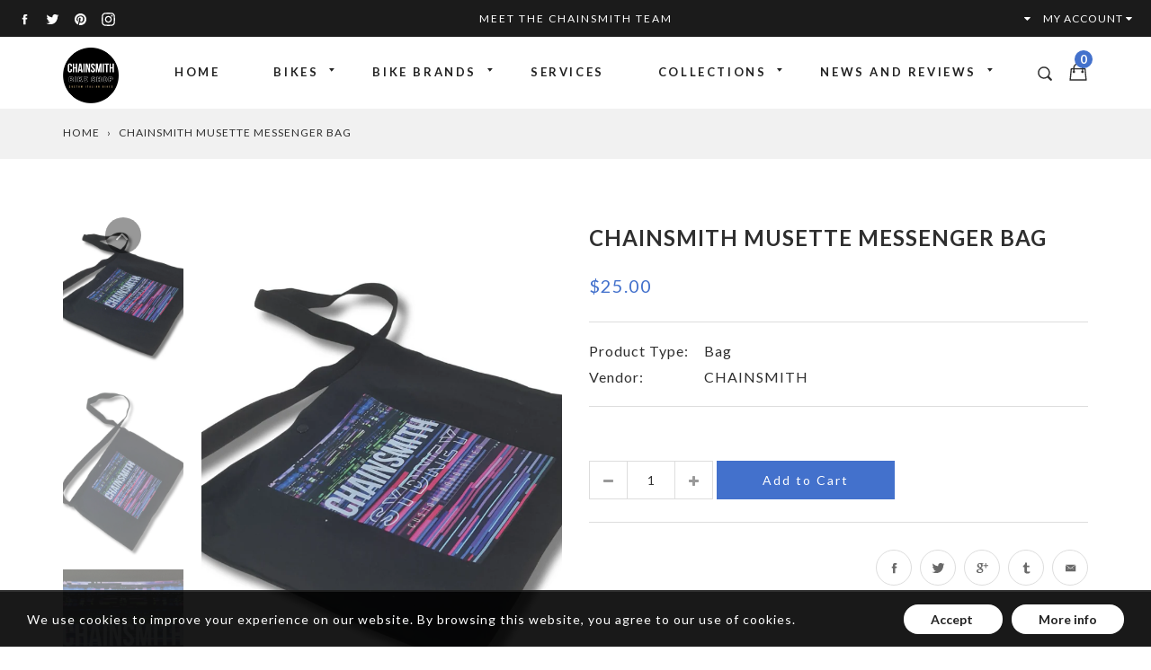

--- FILE ---
content_type: text/html; charset=utf-8
request_url: https://chainsmith.com.au/products/chainsmith-musette-messenger-bag-cyc-ing-sydney-australia-bike-shop
body_size: 29001
content:
<!doctype html>
<!--[if IE 9]> <html class="ie9 no-js supports-no-cookies" lang="en"> <![endif]-->
<!--[if (gt IE 9)|!(IE)]><!--> <html class="no-js supports-no-cookies" lang="en"> <!--<![endif]-->
<script>
var clickRankAi = document.createElement("script");
clickRankAi.src = "https://js.clickrank.ai/seo/fcaa140d-c549-4f31-a0be-3e2e7921399d/script?" + new Date().getTime();
clickRankAi.async = true;
document.head.appendChild(clickRankAi);
</script>
<head>
<!-- Added by AVADA SEO Suite -->


<!-- /Added by AVADA SEO Suite -->

  <meta name="google-site-verification" content="FcwtUjTq3V_japUv5BBe-vIePsZAhx3XK5Bh4qt5klo" />
  <meta charset="utf-8">
  <meta http-equiv="X-UA-Compatible" content="IE=edge">
  <meta name="viewport" content="width=device-width,initial-scale=1,maximum-scale=1.0,user-scalable=0">
  <meta name="theme-color" content="#4371cc">
  <link rel="canonical" href="https://chainsmith.com.au/products/chainsmith-musette-messenger-bag-cyc-ing-sydney-australia-bike-shop">

  
    <link rel="shortcut icon" href="//chainsmith.com.au/cdn/shop/files/chainsmith_text_logo_round_black_edfb057c-82b6-4ea6-9f6a-e066a46bb217_32x32.png?v=1750657391" type="image/png">
  

  
  <title>
    CHAINSMITH MUSETTE MESSENGER BAG
    
    
    
      &ndash; CHAINSMITH BIKE SHOP
    
  </title>

  
    <meta name="description" content="CHAINSMITH MUSETTE MESSENGER BAG This is not your thin cotton quality! These are durable canvas bags, made to last. Complete your cycling ensemble with the Chainsmith Musette, a stylish and practical accessory designed for cyclists on the go. Made of durable canvas and coordinating effortlessly with the kit, it adds a ">
  

  
<meta property="og:site_name" content="CHAINSMITH BIKE SHOP">
<meta property="og:url" content="https://chainsmith.com.au/products/chainsmith-musette-messenger-bag-cyc-ing-sydney-australia-bike-shop">
<meta property="og:title" content="CHAINSMITH MUSETTE MESSENGER BAG">
<meta property="og:type" content="product">
<meta property="og:description" content="CHAINSMITH MUSETTE MESSENGER BAG This is not your thin cotton quality! These are durable canvas bags, made to last. Complete your cycling ensemble with the Chainsmith Musette, a stylish and practical accessory designed for cyclists on the go. Made of durable canvas and coordinating effortlessly with the kit, it adds a "><meta property="og:price:amount" content="25.00">
  <meta property="og:price:currency" content="AUD"><meta property="og:image" content="http://chainsmith.com.au/cdn/shop/files/CHAINSMITH_MUSETTE_MESSENGER_BAG_CYC_ING_SYDNEY_AUSTRALIA_BIKE_SHOP_1_1024x1024.png?v=1712033307"><meta property="og:image" content="http://chainsmith.com.au/cdn/shop/files/CHAINSMITH_MUSETTE_MESSENGER_BAG_CYC_ING_SYDNEY_AUSTRALIA_BIKE_SHOP_2_1024x1024.png?v=1712033301"><meta property="og:image" content="http://chainsmith.com.au/cdn/shop/files/CHAINSMITH_MUSETTE_MESSENGER_BAG_CYC_ING_SYDNEY_AUSTRALIA_BIKE_SHOP_3_1024x1024.png?v=1712033295">
<meta property="og:image:secure_url" content="https://chainsmith.com.au/cdn/shop/files/CHAINSMITH_MUSETTE_MESSENGER_BAG_CYC_ING_SYDNEY_AUSTRALIA_BIKE_SHOP_1_1024x1024.png?v=1712033307"><meta property="og:image:secure_url" content="https://chainsmith.com.au/cdn/shop/files/CHAINSMITH_MUSETTE_MESSENGER_BAG_CYC_ING_SYDNEY_AUSTRALIA_BIKE_SHOP_2_1024x1024.png?v=1712033301"><meta property="og:image:secure_url" content="https://chainsmith.com.au/cdn/shop/files/CHAINSMITH_MUSETTE_MESSENGER_BAG_CYC_ING_SYDNEY_AUSTRALIA_BIKE_SHOP_3_1024x1024.png?v=1712033295">

<meta name="twitter:site" content="@Chainsmithbikes">
<meta name="twitter:card" content="summary_large_image">
<meta name="twitter:title" content="CHAINSMITH MUSETTE MESSENGER BAG">
<meta name="twitter:description" content="CHAINSMITH MUSETTE MESSENGER BAG This is not your thin cotton quality! These are durable canvas bags, made to last. Complete your cycling ensemble with the Chainsmith Musette, a stylish and practical accessory designed for cyclists on the go. Made of durable canvas and coordinating effortlessly with the kit, it adds a ">


  <link href="//chainsmith.com.au/cdn/shop/t/5/assets/theme.scss.css?v=126670339879888092681696815909" rel="stylesheet" type="text/css" media="all" />
  <script src="//chainsmith.com.au/cdn/shop/t/5/assets/fonts.js?v=40140174414035989631522987278" type="text/javascript"></script>

  <script>
    document.documentElement.className = document.documentElement.className.replace('no-js', 'js');

    window.theme = {
      strings: {
        selectOption: "Select option",
        addToCart: "Add to Cart",
        addedToCart: "This item has been added to cart",
        addedToCartShort: "Added to cart",
        soldOut: "Sold Out",
        unavailable: "Unavailable",
        outofstock: "Out of Stock",
        instock: "In Stock",
        willBeInstockAfter: "Will be in stock after [DATE]",
        willBeInstockSoon: "Will be in stock soon",
        onlyLeft: "Only [NUMBER] left",
        from: "From",
        newsletterProblem: "Oops... something\u0026#39;s wrong. Try again later or contact store\u0026#39;s owner for more details.",
        viewCart: "View cart",
        continueShopping: "Continue shopping"
      },
      moneyFormat: "${{amount}}"
    };
  </script>

  

  <script src="https://use.fontawesome.com/346bea463b.js"></script>
  <script src="//ajax.googleapis.com/ajax/libs/jquery/2.2.3/jquery.min.js"></script>
  <script src="//chainsmith.com.au/cdn/shopifycloud/storefront/assets/themes_support/api.jquery-7ab1a3a4.js" type="text/javascript"></script>

  <script src="//maps.googleapis.com/maps/api/js?key=AIzaSyDpLZz6hAlwQScvRNBdNFcbysfB1DF8XQw"></script>

  <!--[if (gt IE 9)|!(IE)]><!--><script src="//chainsmith.com.au/cdn/shop/t/5/assets/vendor.js?v=21644514555221047231522987266" defer="defer"></script><!--<![endif]-->
  <!--[if lt IE 9]><script src="//chainsmith.com.au/cdn/shop/t/5/assets/vendor.js?v=21644514555221047231522987266"></script><![endif]-->

  <!--[if (gt IE 9)|!(IE)]><!--><script src="//chainsmith.com.au/cdn/shop/t/5/assets/theme.js?v=12235367317941409111522987265" defer="defer"></script><!--<![endif]-->
  <!--[if lt IE 9]><script src="//chainsmith.com.au/cdn/shop/t/5/assets/theme.js?v=12235367317941409111522987265"></script><![endif]-->

  <script>window.performance && window.performance.mark && window.performance.mark('shopify.content_for_header.start');</script><meta name="google-site-verification" content="cf90lCbFVZGUlpJNZ2TsfaHbBIuMYFFnVZ_-OJ6U6HU">
<meta id="shopify-digital-wallet" name="shopify-digital-wallet" content="/10184107/digital_wallets/dialog">
<meta name="shopify-checkout-api-token" content="bf454dc7e4d0e54aebde1e32673fc276">
<meta id="in-context-paypal-metadata" data-shop-id="10184107" data-venmo-supported="false" data-environment="production" data-locale="en_US" data-paypal-v4="true" data-currency="AUD">
<link rel="alternate" type="application/json+oembed" href="https://chainsmith.com.au/products/chainsmith-musette-messenger-bag-cyc-ing-sydney-australia-bike-shop.oembed">
<script async="async" src="/checkouts/internal/preloads.js?locale=en-AU"></script>
<link rel="preconnect" href="https://shop.app" crossorigin="anonymous">
<script async="async" src="https://shop.app/checkouts/internal/preloads.js?locale=en-AU&shop_id=10184107" crossorigin="anonymous"></script>
<script id="apple-pay-shop-capabilities" type="application/json">{"shopId":10184107,"countryCode":"AU","currencyCode":"AUD","merchantCapabilities":["supports3DS"],"merchantId":"gid:\/\/shopify\/Shop\/10184107","merchantName":"CHAINSMITH BIKE SHOP","requiredBillingContactFields":["postalAddress","email","phone"],"requiredShippingContactFields":["postalAddress","email","phone"],"shippingType":"shipping","supportedNetworks":["visa","masterCard","amex","jcb"],"total":{"type":"pending","label":"CHAINSMITH BIKE SHOP","amount":"1.00"},"shopifyPaymentsEnabled":true,"supportsSubscriptions":true}</script>
<script id="shopify-features" type="application/json">{"accessToken":"bf454dc7e4d0e54aebde1e32673fc276","betas":["rich-media-storefront-analytics"],"domain":"chainsmith.com.au","predictiveSearch":true,"shopId":10184107,"locale":"en"}</script>
<script>var Shopify = Shopify || {};
Shopify.shop = "chainsmith-bike-shop.myshopify.com";
Shopify.locale = "en";
Shopify.currency = {"active":"AUD","rate":"1.0"};
Shopify.country = "AU";
Shopify.theme = {"name":"gemini-fashion01-v1-3-2","id":19923435564,"schema_name":"Gemini","schema_version":"1.3.2","theme_store_id":null,"role":"main"};
Shopify.theme.handle = "null";
Shopify.theme.style = {"id":null,"handle":null};
Shopify.cdnHost = "chainsmith.com.au/cdn";
Shopify.routes = Shopify.routes || {};
Shopify.routes.root = "/";</script>
<script type="module">!function(o){(o.Shopify=o.Shopify||{}).modules=!0}(window);</script>
<script>!function(o){function n(){var o=[];function n(){o.push(Array.prototype.slice.apply(arguments))}return n.q=o,n}var t=o.Shopify=o.Shopify||{};t.loadFeatures=n(),t.autoloadFeatures=n()}(window);</script>
<script>
  window.ShopifyPay = window.ShopifyPay || {};
  window.ShopifyPay.apiHost = "shop.app\/pay";
  window.ShopifyPay.redirectState = null;
</script>
<script id="shop-js-analytics" type="application/json">{"pageType":"product"}</script>
<script defer="defer" async type="module" src="//chainsmith.com.au/cdn/shopifycloud/shop-js/modules/v2/client.init-shop-cart-sync_BdyHc3Nr.en.esm.js"></script>
<script defer="defer" async type="module" src="//chainsmith.com.au/cdn/shopifycloud/shop-js/modules/v2/chunk.common_Daul8nwZ.esm.js"></script>
<script type="module">
  await import("//chainsmith.com.au/cdn/shopifycloud/shop-js/modules/v2/client.init-shop-cart-sync_BdyHc3Nr.en.esm.js");
await import("//chainsmith.com.au/cdn/shopifycloud/shop-js/modules/v2/chunk.common_Daul8nwZ.esm.js");

  window.Shopify.SignInWithShop?.initShopCartSync?.({"fedCMEnabled":true,"windoidEnabled":true});

</script>
<script>
  window.Shopify = window.Shopify || {};
  if (!window.Shopify.featureAssets) window.Shopify.featureAssets = {};
  window.Shopify.featureAssets['shop-js'] = {"shop-cart-sync":["modules/v2/client.shop-cart-sync_QYOiDySF.en.esm.js","modules/v2/chunk.common_Daul8nwZ.esm.js"],"init-fed-cm":["modules/v2/client.init-fed-cm_DchLp9rc.en.esm.js","modules/v2/chunk.common_Daul8nwZ.esm.js"],"shop-button":["modules/v2/client.shop-button_OV7bAJc5.en.esm.js","modules/v2/chunk.common_Daul8nwZ.esm.js"],"init-windoid":["modules/v2/client.init-windoid_DwxFKQ8e.en.esm.js","modules/v2/chunk.common_Daul8nwZ.esm.js"],"shop-cash-offers":["modules/v2/client.shop-cash-offers_DWtL6Bq3.en.esm.js","modules/v2/chunk.common_Daul8nwZ.esm.js","modules/v2/chunk.modal_CQq8HTM6.esm.js"],"shop-toast-manager":["modules/v2/client.shop-toast-manager_CX9r1SjA.en.esm.js","modules/v2/chunk.common_Daul8nwZ.esm.js"],"init-shop-email-lookup-coordinator":["modules/v2/client.init-shop-email-lookup-coordinator_UhKnw74l.en.esm.js","modules/v2/chunk.common_Daul8nwZ.esm.js"],"pay-button":["modules/v2/client.pay-button_DzxNnLDY.en.esm.js","modules/v2/chunk.common_Daul8nwZ.esm.js"],"avatar":["modules/v2/client.avatar_BTnouDA3.en.esm.js"],"init-shop-cart-sync":["modules/v2/client.init-shop-cart-sync_BdyHc3Nr.en.esm.js","modules/v2/chunk.common_Daul8nwZ.esm.js"],"shop-login-button":["modules/v2/client.shop-login-button_D8B466_1.en.esm.js","modules/v2/chunk.common_Daul8nwZ.esm.js","modules/v2/chunk.modal_CQq8HTM6.esm.js"],"init-customer-accounts-sign-up":["modules/v2/client.init-customer-accounts-sign-up_C8fpPm4i.en.esm.js","modules/v2/client.shop-login-button_D8B466_1.en.esm.js","modules/v2/chunk.common_Daul8nwZ.esm.js","modules/v2/chunk.modal_CQq8HTM6.esm.js"],"init-shop-for-new-customer-accounts":["modules/v2/client.init-shop-for-new-customer-accounts_CVTO0Ztu.en.esm.js","modules/v2/client.shop-login-button_D8B466_1.en.esm.js","modules/v2/chunk.common_Daul8nwZ.esm.js","modules/v2/chunk.modal_CQq8HTM6.esm.js"],"init-customer-accounts":["modules/v2/client.init-customer-accounts_dRgKMfrE.en.esm.js","modules/v2/client.shop-login-button_D8B466_1.en.esm.js","modules/v2/chunk.common_Daul8nwZ.esm.js","modules/v2/chunk.modal_CQq8HTM6.esm.js"],"shop-follow-button":["modules/v2/client.shop-follow-button_CkZpjEct.en.esm.js","modules/v2/chunk.common_Daul8nwZ.esm.js","modules/v2/chunk.modal_CQq8HTM6.esm.js"],"lead-capture":["modules/v2/client.lead-capture_BntHBhfp.en.esm.js","modules/v2/chunk.common_Daul8nwZ.esm.js","modules/v2/chunk.modal_CQq8HTM6.esm.js"],"checkout-modal":["modules/v2/client.checkout-modal_CfxcYbTm.en.esm.js","modules/v2/chunk.common_Daul8nwZ.esm.js","modules/v2/chunk.modal_CQq8HTM6.esm.js"],"shop-login":["modules/v2/client.shop-login_Da4GZ2H6.en.esm.js","modules/v2/chunk.common_Daul8nwZ.esm.js","modules/v2/chunk.modal_CQq8HTM6.esm.js"],"payment-terms":["modules/v2/client.payment-terms_MV4M3zvL.en.esm.js","modules/v2/chunk.common_Daul8nwZ.esm.js","modules/v2/chunk.modal_CQq8HTM6.esm.js"]};
</script>
<script>(function() {
  var isLoaded = false;
  function asyncLoad() {
    if (isLoaded) return;
    isLoaded = true;
    var urls = ["https:\/\/inffuse.eventscalendar.co\/plugins\/shopify\/loader.js?app=calendar\u0026shop=chainsmith-bike-shop.myshopify.com\u0026shop=chainsmith-bike-shop.myshopify.com","https:\/\/image-optimizer.salessquad.co.uk\/scripts\/tiny_img_not_found_notifier_d1ca083861b34279aa8d80eca6267c80.js?shop=chainsmith-bike-shop.myshopify.com","https:\/\/seo.apps.avada.io\/avada-seo-installed.js?shop=chainsmith-bike-shop.myshopify.com"];
    for (var i = 0; i < urls.length; i++) {
      var s = document.createElement('script');
      s.type = 'text/javascript';
      s.async = true;
      s.src = urls[i];
      var x = document.getElementsByTagName('script')[0];
      x.parentNode.insertBefore(s, x);
    }
  };
  if(window.attachEvent) {
    window.attachEvent('onload', asyncLoad);
  } else {
    window.addEventListener('load', asyncLoad, false);
  }
})();</script>
<script id="__st">var __st={"a":10184107,"offset":39600,"reqid":"d7673a8f-5ad8-4842-8db3-757d9ff1b4a7-1768953245","pageurl":"chainsmith.com.au\/products\/chainsmith-musette-messenger-bag-cyc-ing-sydney-australia-bike-shop","u":"b74507608cbf","p":"product","rtyp":"product","rid":8426179625193};</script>
<script>window.ShopifyPaypalV4VisibilityTracking = true;</script>
<script id="captcha-bootstrap">!function(){'use strict';const t='contact',e='account',n='new_comment',o=[[t,t],['blogs',n],['comments',n],[t,'customer']],c=[[e,'customer_login'],[e,'guest_login'],[e,'recover_customer_password'],[e,'create_customer']],r=t=>t.map((([t,e])=>`form[action*='/${t}']:not([data-nocaptcha='true']) input[name='form_type'][value='${e}']`)).join(','),a=t=>()=>t?[...document.querySelectorAll(t)].map((t=>t.form)):[];function s(){const t=[...o],e=r(t);return a(e)}const i='password',u='form_key',d=['recaptcha-v3-token','g-recaptcha-response','h-captcha-response',i],f=()=>{try{return window.sessionStorage}catch{return}},m='__shopify_v',_=t=>t.elements[u];function p(t,e,n=!1){try{const o=window.sessionStorage,c=JSON.parse(o.getItem(e)),{data:r}=function(t){const{data:e,action:n}=t;return t[m]||n?{data:e,action:n}:{data:t,action:n}}(c);for(const[e,n]of Object.entries(r))t.elements[e]&&(t.elements[e].value=n);n&&o.removeItem(e)}catch(o){console.error('form repopulation failed',{error:o})}}const l='form_type',E='cptcha';function T(t){t.dataset[E]=!0}const w=window,h=w.document,L='Shopify',v='ce_forms',y='captcha';let A=!1;((t,e)=>{const n=(g='f06e6c50-85a8-45c8-87d0-21a2b65856fe',I='https://cdn.shopify.com/shopifycloud/storefront-forms-hcaptcha/ce_storefront_forms_captcha_hcaptcha.v1.5.2.iife.js',D={infoText:'Protected by hCaptcha',privacyText:'Privacy',termsText:'Terms'},(t,e,n)=>{const o=w[L][v],c=o.bindForm;if(c)return c(t,g,e,D).then(n);var r;o.q.push([[t,g,e,D],n]),r=I,A||(h.body.append(Object.assign(h.createElement('script'),{id:'captcha-provider',async:!0,src:r})),A=!0)});var g,I,D;w[L]=w[L]||{},w[L][v]=w[L][v]||{},w[L][v].q=[],w[L][y]=w[L][y]||{},w[L][y].protect=function(t,e){n(t,void 0,e),T(t)},Object.freeze(w[L][y]),function(t,e,n,w,h,L){const[v,y,A,g]=function(t,e,n){const i=e?o:[],u=t?c:[],d=[...i,...u],f=r(d),m=r(i),_=r(d.filter((([t,e])=>n.includes(e))));return[a(f),a(m),a(_),s()]}(w,h,L),I=t=>{const e=t.target;return e instanceof HTMLFormElement?e:e&&e.form},D=t=>v().includes(t);t.addEventListener('submit',(t=>{const e=I(t);if(!e)return;const n=D(e)&&!e.dataset.hcaptchaBound&&!e.dataset.recaptchaBound,o=_(e),c=g().includes(e)&&(!o||!o.value);(n||c)&&t.preventDefault(),c&&!n&&(function(t){try{if(!f())return;!function(t){const e=f();if(!e)return;const n=_(t);if(!n)return;const o=n.value;o&&e.removeItem(o)}(t);const e=Array.from(Array(32),(()=>Math.random().toString(36)[2])).join('');!function(t,e){_(t)||t.append(Object.assign(document.createElement('input'),{type:'hidden',name:u})),t.elements[u].value=e}(t,e),function(t,e){const n=f();if(!n)return;const o=[...t.querySelectorAll(`input[type='${i}']`)].map((({name:t})=>t)),c=[...d,...o],r={};for(const[a,s]of new FormData(t).entries())c.includes(a)||(r[a]=s);n.setItem(e,JSON.stringify({[m]:1,action:t.action,data:r}))}(t,e)}catch(e){console.error('failed to persist form',e)}}(e),e.submit())}));const S=(t,e)=>{t&&!t.dataset[E]&&(n(t,e.some((e=>e===t))),T(t))};for(const o of['focusin','change'])t.addEventListener(o,(t=>{const e=I(t);D(e)&&S(e,y())}));const B=e.get('form_key'),M=e.get(l),P=B&&M;t.addEventListener('DOMContentLoaded',(()=>{const t=y();if(P)for(const e of t)e.elements[l].value===M&&p(e,B);[...new Set([...A(),...v().filter((t=>'true'===t.dataset.shopifyCaptcha))])].forEach((e=>S(e,t)))}))}(h,new URLSearchParams(w.location.search),n,t,e,['guest_login'])})(!0,!0)}();</script>
<script integrity="sha256-4kQ18oKyAcykRKYeNunJcIwy7WH5gtpwJnB7kiuLZ1E=" data-source-attribution="shopify.loadfeatures" defer="defer" src="//chainsmith.com.au/cdn/shopifycloud/storefront/assets/storefront/load_feature-a0a9edcb.js" crossorigin="anonymous"></script>
<script crossorigin="anonymous" defer="defer" src="//chainsmith.com.au/cdn/shopifycloud/storefront/assets/shopify_pay/storefront-65b4c6d7.js?v=20250812"></script>
<script data-source-attribution="shopify.dynamic_checkout.dynamic.init">var Shopify=Shopify||{};Shopify.PaymentButton=Shopify.PaymentButton||{isStorefrontPortableWallets:!0,init:function(){window.Shopify.PaymentButton.init=function(){};var t=document.createElement("script");t.src="https://chainsmith.com.au/cdn/shopifycloud/portable-wallets/latest/portable-wallets.en.js",t.type="module",document.head.appendChild(t)}};
</script>
<script data-source-attribution="shopify.dynamic_checkout.buyer_consent">
  function portableWalletsHideBuyerConsent(e){var t=document.getElementById("shopify-buyer-consent"),n=document.getElementById("shopify-subscription-policy-button");t&&n&&(t.classList.add("hidden"),t.setAttribute("aria-hidden","true"),n.removeEventListener("click",e))}function portableWalletsShowBuyerConsent(e){var t=document.getElementById("shopify-buyer-consent"),n=document.getElementById("shopify-subscription-policy-button");t&&n&&(t.classList.remove("hidden"),t.removeAttribute("aria-hidden"),n.addEventListener("click",e))}window.Shopify?.PaymentButton&&(window.Shopify.PaymentButton.hideBuyerConsent=portableWalletsHideBuyerConsent,window.Shopify.PaymentButton.showBuyerConsent=portableWalletsShowBuyerConsent);
</script>
<script data-source-attribution="shopify.dynamic_checkout.cart.bootstrap">document.addEventListener("DOMContentLoaded",(function(){function t(){return document.querySelector("shopify-accelerated-checkout-cart, shopify-accelerated-checkout")}if(t())Shopify.PaymentButton.init();else{new MutationObserver((function(e,n){t()&&(Shopify.PaymentButton.init(),n.disconnect())})).observe(document.body,{childList:!0,subtree:!0})}}));
</script>
<link id="shopify-accelerated-checkout-styles" rel="stylesheet" media="screen" href="https://chainsmith.com.au/cdn/shopifycloud/portable-wallets/latest/accelerated-checkout-backwards-compat.css" crossorigin="anonymous">
<style id="shopify-accelerated-checkout-cart">
        #shopify-buyer-consent {
  margin-top: 1em;
  display: inline-block;
  width: 100%;
}

#shopify-buyer-consent.hidden {
  display: none;
}

#shopify-subscription-policy-button {
  background: none;
  border: none;
  padding: 0;
  text-decoration: underline;
  font-size: inherit;
  cursor: pointer;
}

#shopify-subscription-policy-button::before {
  box-shadow: none;
}

      </style>

<script>window.performance && window.performance.mark && window.performance.mark('shopify.content_for_header.end');</script>
<link href="//chainsmith.com.au/cdn/shop/t/5/assets/sectionhub.scss.css?v=165304806557459741431759252086" rel="stylesheet" type="text/css" media="all" /> 

<script>window.__pagefly_analytics_settings__={"acceptTracking":false};</script>
 
























<!-- BEGIN app block: shopify://apps/avada-seo-suite/blocks/avada-seo/15507c6e-1aa3-45d3-b698-7e175e033440 --><script>
  window.AVADA_SEO_ENABLED = true;
</script><!-- BEGIN app snippet: avada-broken-link-manager --><!-- END app snippet --><!-- BEGIN app snippet: avada-seo-site --><!-- END app snippet --><!-- BEGIN app snippet: avada-robot-onpage --><!-- Avada SEO Robot Onpage -->












<!-- END app snippet --><!-- BEGIN app snippet: avada-frequently-asked-questions -->







<!-- END app snippet --><!-- BEGIN app snippet: avada-custom-css --> <!-- BEGIN Avada SEO custom CSS END -->


<!-- END Avada SEO custom CSS END -->
<!-- END app snippet --><!-- BEGIN app snippet: avada-loading --><style>
  @keyframes avada-rotate {
    0% { transform: rotate(0); }
    100% { transform: rotate(360deg); }
  }

  @keyframes avada-fade-out {
    0% { opacity: 1; visibility: visible; }
    100% { opacity: 0; visibility: hidden; }
  }

  .Avada-LoadingScreen {
    display: none;
    width: 100%;
    height: 100vh;
    top: 0;
    position: fixed;
    z-index: 9999;
    display: flex;
    align-items: center;
    justify-content: center;
  
    background-image: url();
    background-position: center;
    background-size: cover;
    background-repeat: no-repeat;
  
  }

  .Avada-LoadingScreen svg {
    animation: avada-rotate 1s linear infinite;
    width: px;
    height: px;
  }
</style>
<script>
  const themeId = Shopify.theme.id;
  const loadingSettingsValue = null;
  const loadingType = loadingSettingsValue?.loadingType;
  function renderLoading() {
    new MutationObserver((mutations, observer) => {
      if (document.body) {
        observer.disconnect();
        const loadingDiv = document.createElement('div');
        loadingDiv.className = 'Avada-LoadingScreen';
        if(loadingType === 'custom_logo' || loadingType === 'favicon_logo') {
          const srcLoadingImage = loadingSettingsValue?.customLogoThemeIds[themeId] || '';
          if(srcLoadingImage) {
            loadingDiv.innerHTML = `
            <img alt="Avada logo"  height="600px" loading="eager" fetchpriority="high"
              src="${srcLoadingImage}&width=600"
              width="600px" />
              `
          }
        }
        if(loadingType === 'circle') {
          loadingDiv.innerHTML = `
        <svg viewBox="0 0 40 40" fill="none" xmlns="http://www.w3.org/2000/svg">
          <path d="M20 3.75C11.0254 3.75 3.75 11.0254 3.75 20C3.75 21.0355 2.91053 21.875 1.875 21.875C0.839475 21.875 0 21.0355 0 20C0 8.9543 8.9543 0 20 0C31.0457 0 40 8.9543 40 20C40 31.0457 31.0457 40 20 40C18.9645 40 18.125 39.1605 18.125 38.125C18.125 37.0895 18.9645 36.25 20 36.25C28.9748 36.25 36.25 28.9748 36.25 20C36.25 11.0254 28.9748 3.75 20 3.75Z" fill=""/>
        </svg>
      `;
        }

        document.body.insertBefore(loadingDiv, document.body.firstChild || null);
        const e = '';
        const t = '';
        const o = 'first' === t;
        const a = sessionStorage.getItem('isShowLoadingAvada');
        const n = document.querySelector('.Avada-LoadingScreen');
        if (a && o) return (n.style.display = 'none');
        n.style.display = 'flex';
        const i = document.body;
        i.style.overflow = 'hidden';
        const l = () => {
          i.style.overflow = 'auto';
          n.style.animation = 'avada-fade-out 1s ease-out forwards';
          setTimeout(() => {
            n.style.display = 'none';
          }, 1000);
        };
        if ((o && !a && sessionStorage.setItem('isShowLoadingAvada', true), 'duration_auto' === e)) {
          window.onload = function() {
            l();
          };
          return;
        }
        setTimeout(() => {
          l();
        }, 1000 * e);
      }
    }).observe(document.documentElement, { childList: true, subtree: true });
  };
  function isNullish(value) {
    return value === null || value === undefined;
  }
  const themeIds = '';
  const themeIdsArray = themeIds ? themeIds.split(',') : [];

  if(!isNullish(themeIds) && themeIdsArray.includes(themeId.toString()) && loadingSettingsValue?.enabled) {
    renderLoading();
  }

  if(isNullish(loadingSettingsValue?.themeIds) && loadingSettingsValue?.enabled) {
    renderLoading();
  }
</script>
<!-- END app snippet --><!-- BEGIN app snippet: avada-seo-social-post --><!-- END app snippet -->
<!-- END app block --><!-- BEGIN app block: shopify://apps/pagefly-page-builder/blocks/app-embed/83e179f7-59a0-4589-8c66-c0dddf959200 -->

<!-- BEGIN app snippet: pagefly-cro-ab-testing-main -->







<script>
  ;(function () {
    const url = new URL(window.location)
    const viewParam = url.searchParams.get('view')
    if (viewParam && viewParam.includes('variant-pf-')) {
      url.searchParams.set('pf_v', viewParam)
      url.searchParams.delete('view')
      window.history.replaceState({}, '', url)
    }
  })()
</script>



<script type='module'>
  
  window.PAGEFLY_CRO = window.PAGEFLY_CRO || {}

  window.PAGEFLY_CRO['data_debug'] = {
    original_template_suffix: "all_products",
    allow_ab_test: false,
    ab_test_start_time: 0,
    ab_test_end_time: 0,
    today_date_time: 1768953245000,
  }
  window.PAGEFLY_CRO['GA4'] = { enabled: false}
</script>

<!-- END app snippet -->








  <script src='https://cdn.shopify.com/extensions/019bb4f9-aed6-78a3-be91-e9d44663e6bf/pagefly-page-builder-215/assets/pagefly-helper.js' defer='defer'></script>

  <script src='https://cdn.shopify.com/extensions/019bb4f9-aed6-78a3-be91-e9d44663e6bf/pagefly-page-builder-215/assets/pagefly-general-helper.js' defer='defer'></script>

  <script src='https://cdn.shopify.com/extensions/019bb4f9-aed6-78a3-be91-e9d44663e6bf/pagefly-page-builder-215/assets/pagefly-snap-slider.js' defer='defer'></script>

  <script src='https://cdn.shopify.com/extensions/019bb4f9-aed6-78a3-be91-e9d44663e6bf/pagefly-page-builder-215/assets/pagefly-slideshow-v3.js' defer='defer'></script>

  <script src='https://cdn.shopify.com/extensions/019bb4f9-aed6-78a3-be91-e9d44663e6bf/pagefly-page-builder-215/assets/pagefly-slideshow-v4.js' defer='defer'></script>

  <script src='https://cdn.shopify.com/extensions/019bb4f9-aed6-78a3-be91-e9d44663e6bf/pagefly-page-builder-215/assets/pagefly-glider.js' defer='defer'></script>

  <script src='https://cdn.shopify.com/extensions/019bb4f9-aed6-78a3-be91-e9d44663e6bf/pagefly-page-builder-215/assets/pagefly-slideshow-v1-v2.js' defer='defer'></script>

  <script src='https://cdn.shopify.com/extensions/019bb4f9-aed6-78a3-be91-e9d44663e6bf/pagefly-page-builder-215/assets/pagefly-product-media.js' defer='defer'></script>

  <script src='https://cdn.shopify.com/extensions/019bb4f9-aed6-78a3-be91-e9d44663e6bf/pagefly-page-builder-215/assets/pagefly-product.js' defer='defer'></script>


<script id='pagefly-helper-data' type='application/json'>
  {
    "page_optimization": {
      "assets_prefetching": true
    },
    "elements_asset_mapper": {
      "Accordion": "https://cdn.shopify.com/extensions/019bb4f9-aed6-78a3-be91-e9d44663e6bf/pagefly-page-builder-215/assets/pagefly-accordion.js",
      "Accordion3": "https://cdn.shopify.com/extensions/019bb4f9-aed6-78a3-be91-e9d44663e6bf/pagefly-page-builder-215/assets/pagefly-accordion3.js",
      "CountDown": "https://cdn.shopify.com/extensions/019bb4f9-aed6-78a3-be91-e9d44663e6bf/pagefly-page-builder-215/assets/pagefly-countdown.js",
      "GMap1": "https://cdn.shopify.com/extensions/019bb4f9-aed6-78a3-be91-e9d44663e6bf/pagefly-page-builder-215/assets/pagefly-gmap.js",
      "GMap2": "https://cdn.shopify.com/extensions/019bb4f9-aed6-78a3-be91-e9d44663e6bf/pagefly-page-builder-215/assets/pagefly-gmap.js",
      "GMapBasicV2": "https://cdn.shopify.com/extensions/019bb4f9-aed6-78a3-be91-e9d44663e6bf/pagefly-page-builder-215/assets/pagefly-gmap.js",
      "GMapAdvancedV2": "https://cdn.shopify.com/extensions/019bb4f9-aed6-78a3-be91-e9d44663e6bf/pagefly-page-builder-215/assets/pagefly-gmap.js",
      "HTML.Video": "https://cdn.shopify.com/extensions/019bb4f9-aed6-78a3-be91-e9d44663e6bf/pagefly-page-builder-215/assets/pagefly-htmlvideo.js",
      "HTML.Video2": "https://cdn.shopify.com/extensions/019bb4f9-aed6-78a3-be91-e9d44663e6bf/pagefly-page-builder-215/assets/pagefly-htmlvideo2.js",
      "HTML.Video3": "https://cdn.shopify.com/extensions/019bb4f9-aed6-78a3-be91-e9d44663e6bf/pagefly-page-builder-215/assets/pagefly-htmlvideo2.js",
      "BackgroundVideo": "https://cdn.shopify.com/extensions/019bb4f9-aed6-78a3-be91-e9d44663e6bf/pagefly-page-builder-215/assets/pagefly-htmlvideo2.js",
      "Instagram": "https://cdn.shopify.com/extensions/019bb4f9-aed6-78a3-be91-e9d44663e6bf/pagefly-page-builder-215/assets/pagefly-instagram.js",
      "Instagram2": "https://cdn.shopify.com/extensions/019bb4f9-aed6-78a3-be91-e9d44663e6bf/pagefly-page-builder-215/assets/pagefly-instagram.js",
      "Insta3": "https://cdn.shopify.com/extensions/019bb4f9-aed6-78a3-be91-e9d44663e6bf/pagefly-page-builder-215/assets/pagefly-instagram3.js",
      "Tabs": "https://cdn.shopify.com/extensions/019bb4f9-aed6-78a3-be91-e9d44663e6bf/pagefly-page-builder-215/assets/pagefly-tab.js",
      "Tabs3": "https://cdn.shopify.com/extensions/019bb4f9-aed6-78a3-be91-e9d44663e6bf/pagefly-page-builder-215/assets/pagefly-tab3.js",
      "ProductBox": "https://cdn.shopify.com/extensions/019bb4f9-aed6-78a3-be91-e9d44663e6bf/pagefly-page-builder-215/assets/pagefly-cart.js",
      "FBPageBox2": "https://cdn.shopify.com/extensions/019bb4f9-aed6-78a3-be91-e9d44663e6bf/pagefly-page-builder-215/assets/pagefly-facebook.js",
      "FBLikeButton2": "https://cdn.shopify.com/extensions/019bb4f9-aed6-78a3-be91-e9d44663e6bf/pagefly-page-builder-215/assets/pagefly-facebook.js",
      "TwitterFeed2": "https://cdn.shopify.com/extensions/019bb4f9-aed6-78a3-be91-e9d44663e6bf/pagefly-page-builder-215/assets/pagefly-twitter.js",
      "Paragraph4": "https://cdn.shopify.com/extensions/019bb4f9-aed6-78a3-be91-e9d44663e6bf/pagefly-page-builder-215/assets/pagefly-paragraph4.js",

      "AliReviews": "https://cdn.shopify.com/extensions/019bb4f9-aed6-78a3-be91-e9d44663e6bf/pagefly-page-builder-215/assets/pagefly-3rd-elements.js",
      "BackInStock": "https://cdn.shopify.com/extensions/019bb4f9-aed6-78a3-be91-e9d44663e6bf/pagefly-page-builder-215/assets/pagefly-3rd-elements.js",
      "GloboBackInStock": "https://cdn.shopify.com/extensions/019bb4f9-aed6-78a3-be91-e9d44663e6bf/pagefly-page-builder-215/assets/pagefly-3rd-elements.js",
      "GrowaveWishlist": "https://cdn.shopify.com/extensions/019bb4f9-aed6-78a3-be91-e9d44663e6bf/pagefly-page-builder-215/assets/pagefly-3rd-elements.js",
      "InfiniteOptionsShopPad": "https://cdn.shopify.com/extensions/019bb4f9-aed6-78a3-be91-e9d44663e6bf/pagefly-page-builder-215/assets/pagefly-3rd-elements.js",
      "InkybayProductPersonalizer": "https://cdn.shopify.com/extensions/019bb4f9-aed6-78a3-be91-e9d44663e6bf/pagefly-page-builder-215/assets/pagefly-3rd-elements.js",
      "LimeSpot": "https://cdn.shopify.com/extensions/019bb4f9-aed6-78a3-be91-e9d44663e6bf/pagefly-page-builder-215/assets/pagefly-3rd-elements.js",
      "Loox": "https://cdn.shopify.com/extensions/019bb4f9-aed6-78a3-be91-e9d44663e6bf/pagefly-page-builder-215/assets/pagefly-3rd-elements.js",
      "Opinew": "https://cdn.shopify.com/extensions/019bb4f9-aed6-78a3-be91-e9d44663e6bf/pagefly-page-builder-215/assets/pagefly-3rd-elements.js",
      "Powr": "https://cdn.shopify.com/extensions/019bb4f9-aed6-78a3-be91-e9d44663e6bf/pagefly-page-builder-215/assets/pagefly-3rd-elements.js",
      "ProductReviews": "https://cdn.shopify.com/extensions/019bb4f9-aed6-78a3-be91-e9d44663e6bf/pagefly-page-builder-215/assets/pagefly-3rd-elements.js",
      "PushOwl": "https://cdn.shopify.com/extensions/019bb4f9-aed6-78a3-be91-e9d44663e6bf/pagefly-page-builder-215/assets/pagefly-3rd-elements.js",
      "ReCharge": "https://cdn.shopify.com/extensions/019bb4f9-aed6-78a3-be91-e9d44663e6bf/pagefly-page-builder-215/assets/pagefly-3rd-elements.js",
      "Rivyo": "https://cdn.shopify.com/extensions/019bb4f9-aed6-78a3-be91-e9d44663e6bf/pagefly-page-builder-215/assets/pagefly-3rd-elements.js",
      "TrackingMore": "https://cdn.shopify.com/extensions/019bb4f9-aed6-78a3-be91-e9d44663e6bf/pagefly-page-builder-215/assets/pagefly-3rd-elements.js",
      "Vitals": "https://cdn.shopify.com/extensions/019bb4f9-aed6-78a3-be91-e9d44663e6bf/pagefly-page-builder-215/assets/pagefly-3rd-elements.js",
      "Wiser": "https://cdn.shopify.com/extensions/019bb4f9-aed6-78a3-be91-e9d44663e6bf/pagefly-page-builder-215/assets/pagefly-3rd-elements.js"
    },
    "custom_elements_mapper": {
      "pf-click-action-element": "https://cdn.shopify.com/extensions/019bb4f9-aed6-78a3-be91-e9d44663e6bf/pagefly-page-builder-215/assets/pagefly-click-action-element.js",
      "pf-dialog-element": "https://cdn.shopify.com/extensions/019bb4f9-aed6-78a3-be91-e9d44663e6bf/pagefly-page-builder-215/assets/pagefly-dialog-element.js"
    }
  }
</script>


<!-- END app block --><!-- BEGIN app block: shopify://apps/boostpop-popups-banners/blocks/app-embed/8b4a8c56-21b5-437e-95f9-cd5dc65ceb49 --><script>
    // Create app element in main document for widget to render to
    function createAppElement() {
        var appDiv = document.createElement('div');
        appDiv.id = 'boost-pop-container';
        appDiv.style = 'display: block !important';

        document.body.appendChild(appDiv);
    }

    // Load widget script and move to Shadow DOM after load
    function loadWidgetScript() {
        var script = document.createElement('script');

        script.src = 'https://cdn.shopify.com/extensions/019bc7a2-55ac-7a12-89a5-64876df14eba/boost-pop-up-21/assets/ap.min.js';
        script.async = true;

        document.head.appendChild(script);
    }

    function initializeApp() {
        createAppElement();
        loadWidgetScript();
    }

    // Execute immediately if DOM is already loaded, otherwise wait for DOMContentLoaded
    if (document.readyState === 'loading') {
        document.addEventListener('DOMContentLoaded', initializeApp);
    } else {
        initializeApp();
    }
</script>

<script src="https://cdn.shopify.com/extensions/019bc7a2-55ac-7a12-89a5-64876df14eba/boost-pop-up-21/assets/polyfill.min.js" async></script>
<script src="https://cdn.shopify.com/extensions/019bc7a2-55ac-7a12-89a5-64876df14eba/boost-pop-up-21/assets/maska.js" async></script>

<script>
    // Function to make IE9+ support forEach:
    if (window.NodeList && !NodeList.prototype.forEach) {
        NodeList.prototype.forEach = Array.prototype.forEach;
    }
</script>

<!-- END app block --><script src="https://cdn.shopify.com/extensions/019bc7a2-55ac-7a12-89a5-64876df14eba/boost-pop-up-21/assets/ab.min.js" type="text/javascript" defer="defer"></script>
<link href="https://cdn.shopify.com/extensions/019bc7a2-55ac-7a12-89a5-64876df14eba/boost-pop-up-21/assets/ab.min.css" rel="stylesheet" type="text/css" media="all">
<link href="https://monorail-edge.shopifysvc.com" rel="dns-prefetch">
<script>(function(){if ("sendBeacon" in navigator && "performance" in window) {try {var session_token_from_headers = performance.getEntriesByType('navigation')[0].serverTiming.find(x => x.name == '_s').description;} catch {var session_token_from_headers = undefined;}var session_cookie_matches = document.cookie.match(/_shopify_s=([^;]*)/);var session_token_from_cookie = session_cookie_matches && session_cookie_matches.length === 2 ? session_cookie_matches[1] : "";var session_token = session_token_from_headers || session_token_from_cookie || "";function handle_abandonment_event(e) {var entries = performance.getEntries().filter(function(entry) {return /monorail-edge.shopifysvc.com/.test(entry.name);});if (!window.abandonment_tracked && entries.length === 0) {window.abandonment_tracked = true;var currentMs = Date.now();var navigation_start = performance.timing.navigationStart;var payload = {shop_id: 10184107,url: window.location.href,navigation_start,duration: currentMs - navigation_start,session_token,page_type: "product"};window.navigator.sendBeacon("https://monorail-edge.shopifysvc.com/v1/produce", JSON.stringify({schema_id: "online_store_buyer_site_abandonment/1.1",payload: payload,metadata: {event_created_at_ms: currentMs,event_sent_at_ms: currentMs}}));}}window.addEventListener('pagehide', handle_abandonment_event);}}());</script>
<script id="web-pixels-manager-setup">(function e(e,d,r,n,o){if(void 0===o&&(o={}),!Boolean(null===(a=null===(i=window.Shopify)||void 0===i?void 0:i.analytics)||void 0===a?void 0:a.replayQueue)){var i,a;window.Shopify=window.Shopify||{};var t=window.Shopify;t.analytics=t.analytics||{};var s=t.analytics;s.replayQueue=[],s.publish=function(e,d,r){return s.replayQueue.push([e,d,r]),!0};try{self.performance.mark("wpm:start")}catch(e){}var l=function(){var e={modern:/Edge?\/(1{2}[4-9]|1[2-9]\d|[2-9]\d{2}|\d{4,})\.\d+(\.\d+|)|Firefox\/(1{2}[4-9]|1[2-9]\d|[2-9]\d{2}|\d{4,})\.\d+(\.\d+|)|Chrom(ium|e)\/(9{2}|\d{3,})\.\d+(\.\d+|)|(Maci|X1{2}).+ Version\/(15\.\d+|(1[6-9]|[2-9]\d|\d{3,})\.\d+)([,.]\d+|)( \(\w+\)|)( Mobile\/\w+|) Safari\/|Chrome.+OPR\/(9{2}|\d{3,})\.\d+\.\d+|(CPU[ +]OS|iPhone[ +]OS|CPU[ +]iPhone|CPU IPhone OS|CPU iPad OS)[ +]+(15[._]\d+|(1[6-9]|[2-9]\d|\d{3,})[._]\d+)([._]\d+|)|Android:?[ /-](13[3-9]|1[4-9]\d|[2-9]\d{2}|\d{4,})(\.\d+|)(\.\d+|)|Android.+Firefox\/(13[5-9]|1[4-9]\d|[2-9]\d{2}|\d{4,})\.\d+(\.\d+|)|Android.+Chrom(ium|e)\/(13[3-9]|1[4-9]\d|[2-9]\d{2}|\d{4,})\.\d+(\.\d+|)|SamsungBrowser\/([2-9]\d|\d{3,})\.\d+/,legacy:/Edge?\/(1[6-9]|[2-9]\d|\d{3,})\.\d+(\.\d+|)|Firefox\/(5[4-9]|[6-9]\d|\d{3,})\.\d+(\.\d+|)|Chrom(ium|e)\/(5[1-9]|[6-9]\d|\d{3,})\.\d+(\.\d+|)([\d.]+$|.*Safari\/(?![\d.]+ Edge\/[\d.]+$))|(Maci|X1{2}).+ Version\/(10\.\d+|(1[1-9]|[2-9]\d|\d{3,})\.\d+)([,.]\d+|)( \(\w+\)|)( Mobile\/\w+|) Safari\/|Chrome.+OPR\/(3[89]|[4-9]\d|\d{3,})\.\d+\.\d+|(CPU[ +]OS|iPhone[ +]OS|CPU[ +]iPhone|CPU IPhone OS|CPU iPad OS)[ +]+(10[._]\d+|(1[1-9]|[2-9]\d|\d{3,})[._]\d+)([._]\d+|)|Android:?[ /-](13[3-9]|1[4-9]\d|[2-9]\d{2}|\d{4,})(\.\d+|)(\.\d+|)|Mobile Safari.+OPR\/([89]\d|\d{3,})\.\d+\.\d+|Android.+Firefox\/(13[5-9]|1[4-9]\d|[2-9]\d{2}|\d{4,})\.\d+(\.\d+|)|Android.+Chrom(ium|e)\/(13[3-9]|1[4-9]\d|[2-9]\d{2}|\d{4,})\.\d+(\.\d+|)|Android.+(UC? ?Browser|UCWEB|U3)[ /]?(15\.([5-9]|\d{2,})|(1[6-9]|[2-9]\d|\d{3,})\.\d+)\.\d+|SamsungBrowser\/(5\.\d+|([6-9]|\d{2,})\.\d+)|Android.+MQ{2}Browser\/(14(\.(9|\d{2,})|)|(1[5-9]|[2-9]\d|\d{3,})(\.\d+|))(\.\d+|)|K[Aa][Ii]OS\/(3\.\d+|([4-9]|\d{2,})\.\d+)(\.\d+|)/},d=e.modern,r=e.legacy,n=navigator.userAgent;return n.match(d)?"modern":n.match(r)?"legacy":"unknown"}(),u="modern"===l?"modern":"legacy",c=(null!=n?n:{modern:"",legacy:""})[u],f=function(e){return[e.baseUrl,"/wpm","/b",e.hashVersion,"modern"===e.buildTarget?"m":"l",".js"].join("")}({baseUrl:d,hashVersion:r,buildTarget:u}),m=function(e){var d=e.version,r=e.bundleTarget,n=e.surface,o=e.pageUrl,i=e.monorailEndpoint;return{emit:function(e){var a=e.status,t=e.errorMsg,s=(new Date).getTime(),l=JSON.stringify({metadata:{event_sent_at_ms:s},events:[{schema_id:"web_pixels_manager_load/3.1",payload:{version:d,bundle_target:r,page_url:o,status:a,surface:n,error_msg:t},metadata:{event_created_at_ms:s}}]});if(!i)return console&&console.warn&&console.warn("[Web Pixels Manager] No Monorail endpoint provided, skipping logging."),!1;try{return self.navigator.sendBeacon.bind(self.navigator)(i,l)}catch(e){}var u=new XMLHttpRequest;try{return u.open("POST",i,!0),u.setRequestHeader("Content-Type","text/plain"),u.send(l),!0}catch(e){return console&&console.warn&&console.warn("[Web Pixels Manager] Got an unhandled error while logging to Monorail."),!1}}}}({version:r,bundleTarget:l,surface:e.surface,pageUrl:self.location.href,monorailEndpoint:e.monorailEndpoint});try{o.browserTarget=l,function(e){var d=e.src,r=e.async,n=void 0===r||r,o=e.onload,i=e.onerror,a=e.sri,t=e.scriptDataAttributes,s=void 0===t?{}:t,l=document.createElement("script"),u=document.querySelector("head"),c=document.querySelector("body");if(l.async=n,l.src=d,a&&(l.integrity=a,l.crossOrigin="anonymous"),s)for(var f in s)if(Object.prototype.hasOwnProperty.call(s,f))try{l.dataset[f]=s[f]}catch(e){}if(o&&l.addEventListener("load",o),i&&l.addEventListener("error",i),u)u.appendChild(l);else{if(!c)throw new Error("Did not find a head or body element to append the script");c.appendChild(l)}}({src:f,async:!0,onload:function(){if(!function(){var e,d;return Boolean(null===(d=null===(e=window.Shopify)||void 0===e?void 0:e.analytics)||void 0===d?void 0:d.initialized)}()){var d=window.webPixelsManager.init(e)||void 0;if(d){var r=window.Shopify.analytics;r.replayQueue.forEach((function(e){var r=e[0],n=e[1],o=e[2];d.publishCustomEvent(r,n,o)})),r.replayQueue=[],r.publish=d.publishCustomEvent,r.visitor=d.visitor,r.initialized=!0}}},onerror:function(){return m.emit({status:"failed",errorMsg:"".concat(f," has failed to load")})},sri:function(e){var d=/^sha384-[A-Za-z0-9+/=]+$/;return"string"==typeof e&&d.test(e)}(c)?c:"",scriptDataAttributes:o}),m.emit({status:"loading"})}catch(e){m.emit({status:"failed",errorMsg:(null==e?void 0:e.message)||"Unknown error"})}}})({shopId: 10184107,storefrontBaseUrl: "https://chainsmith.com.au",extensionsBaseUrl: "https://extensions.shopifycdn.com/cdn/shopifycloud/web-pixels-manager",monorailEndpoint: "https://monorail-edge.shopifysvc.com/unstable/produce_batch",surface: "storefront-renderer",enabledBetaFlags: ["2dca8a86"],webPixelsConfigList: [{"id":"422609129","configuration":"{\"config\":\"{\\\"google_tag_ids\\\":[\\\"G-EWDTK0TD2C\\\",\\\"GT-KDBG4NP\\\",\\\"G-VFEFWY96Y0\\\"],\\\"target_country\\\":\\\"AU\\\",\\\"gtag_events\\\":[{\\\"type\\\":\\\"begin_checkout\\\",\\\"action_label\\\":[\\\"G-EWDTK0TD2C\\\",\\\"G-VFEFWY96Y0\\\",\\\"AW-10823750079\\\"]},{\\\"type\\\":\\\"search\\\",\\\"action_label\\\":[\\\"G-EWDTK0TD2C\\\",\\\"G-VFEFWY96Y0\\\",\\\"AW-10823750079\\\"]},{\\\"type\\\":\\\"view_item\\\",\\\"action_label\\\":[\\\"G-EWDTK0TD2C\\\",\\\"MC-GF7FRLZS5X\\\",\\\"G-VFEFWY96Y0\\\",\\\"AW-10823750079\\\"]},{\\\"type\\\":\\\"purchase\\\",\\\"action_label\\\":[\\\"G-EWDTK0TD2C\\\",\\\"MC-GF7FRLZS5X\\\",\\\"G-VFEFWY96Y0\\\",\\\"AW-10823750079\\\"]},{\\\"type\\\":\\\"page_view\\\",\\\"action_label\\\":[\\\"G-EWDTK0TD2C\\\",\\\"MC-GF7FRLZS5X\\\",\\\"G-VFEFWY96Y0\\\",\\\"AW-10823750079\\\"]},{\\\"type\\\":\\\"add_payment_info\\\",\\\"action_label\\\":[\\\"G-EWDTK0TD2C\\\",\\\"G-VFEFWY96Y0\\\",\\\"AW-10823750079\\\"]},{\\\"type\\\":\\\"add_to_cart\\\",\\\"action_label\\\":[\\\"G-EWDTK0TD2C\\\",\\\"G-VFEFWY96Y0\\\",\\\"AW-10823750079\\\"]}],\\\"enable_monitoring_mode\\\":false}\"}","eventPayloadVersion":"v1","runtimeContext":"OPEN","scriptVersion":"b2a88bafab3e21179ed38636efcd8a93","type":"APP","apiClientId":1780363,"privacyPurposes":[],"dataSharingAdjustments":{"protectedCustomerApprovalScopes":["read_customer_address","read_customer_email","read_customer_name","read_customer_personal_data","read_customer_phone"]}},{"id":"160039145","configuration":"{\"pixel_id\":\"1883091758860033\",\"pixel_type\":\"facebook_pixel\",\"metaapp_system_user_token\":\"-\"}","eventPayloadVersion":"v1","runtimeContext":"OPEN","scriptVersion":"ca16bc87fe92b6042fbaa3acc2fbdaa6","type":"APP","apiClientId":2329312,"privacyPurposes":["ANALYTICS","MARKETING","SALE_OF_DATA"],"dataSharingAdjustments":{"protectedCustomerApprovalScopes":["read_customer_address","read_customer_email","read_customer_name","read_customer_personal_data","read_customer_phone"]}},{"id":"85885161","configuration":"{\"tagID\":\"2614360338204\"}","eventPayloadVersion":"v1","runtimeContext":"STRICT","scriptVersion":"18031546ee651571ed29edbe71a3550b","type":"APP","apiClientId":3009811,"privacyPurposes":["ANALYTICS","MARKETING","SALE_OF_DATA"],"dataSharingAdjustments":{"protectedCustomerApprovalScopes":["read_customer_address","read_customer_email","read_customer_name","read_customer_personal_data","read_customer_phone"]}},{"id":"69730537","eventPayloadVersion":"v1","runtimeContext":"LAX","scriptVersion":"1","type":"CUSTOM","privacyPurposes":["ANALYTICS"],"name":"Google Analytics tag (migrated)"},{"id":"shopify-app-pixel","configuration":"{}","eventPayloadVersion":"v1","runtimeContext":"STRICT","scriptVersion":"0450","apiClientId":"shopify-pixel","type":"APP","privacyPurposes":["ANALYTICS","MARKETING"]},{"id":"shopify-custom-pixel","eventPayloadVersion":"v1","runtimeContext":"LAX","scriptVersion":"0450","apiClientId":"shopify-pixel","type":"CUSTOM","privacyPurposes":["ANALYTICS","MARKETING"]}],isMerchantRequest: false,initData: {"shop":{"name":"CHAINSMITH BIKE SHOP","paymentSettings":{"currencyCode":"AUD"},"myshopifyDomain":"chainsmith-bike-shop.myshopify.com","countryCode":"AU","storefrontUrl":"https:\/\/chainsmith.com.au"},"customer":null,"cart":null,"checkout":null,"productVariants":[{"price":{"amount":25.0,"currencyCode":"AUD"},"product":{"title":"CHAINSMITH MUSETTE MESSENGER BAG","vendor":"CHAINSMITH","id":"8426179625193","untranslatedTitle":"CHAINSMITH MUSETTE MESSENGER BAG","url":"\/products\/chainsmith-musette-messenger-bag-cyc-ing-sydney-australia-bike-shop","type":"Bag"},"id":"46900539949289","image":{"src":"\/\/chainsmith.com.au\/cdn\/shop\/files\/CHAINSMITH_MUSETTE_MESSENGER_BAG_CYC_ING_SYDNEY_AUSTRALIA_BIKE_SHOP_1.png?v=1712033307"},"sku":null,"title":"Default Title","untranslatedTitle":"Default Title"}],"purchasingCompany":null},},"https://chainsmith.com.au/cdn","fcfee988w5aeb613cpc8e4bc33m6693e112",{"modern":"","legacy":""},{"shopId":"10184107","storefrontBaseUrl":"https:\/\/chainsmith.com.au","extensionBaseUrl":"https:\/\/extensions.shopifycdn.com\/cdn\/shopifycloud\/web-pixels-manager","surface":"storefront-renderer","enabledBetaFlags":"[\"2dca8a86\"]","isMerchantRequest":"false","hashVersion":"fcfee988w5aeb613cpc8e4bc33m6693e112","publish":"custom","events":"[[\"page_viewed\",{}],[\"product_viewed\",{\"productVariant\":{\"price\":{\"amount\":25.0,\"currencyCode\":\"AUD\"},\"product\":{\"title\":\"CHAINSMITH MUSETTE MESSENGER BAG\",\"vendor\":\"CHAINSMITH\",\"id\":\"8426179625193\",\"untranslatedTitle\":\"CHAINSMITH MUSETTE MESSENGER BAG\",\"url\":\"\/products\/chainsmith-musette-messenger-bag-cyc-ing-sydney-australia-bike-shop\",\"type\":\"Bag\"},\"id\":\"46900539949289\",\"image\":{\"src\":\"\/\/chainsmith.com.au\/cdn\/shop\/files\/CHAINSMITH_MUSETTE_MESSENGER_BAG_CYC_ING_SYDNEY_AUSTRALIA_BIKE_SHOP_1.png?v=1712033307\"},\"sku\":null,\"title\":\"Default Title\",\"untranslatedTitle\":\"Default Title\"}}]]"});</script><script>
  window.ShopifyAnalytics = window.ShopifyAnalytics || {};
  window.ShopifyAnalytics.meta = window.ShopifyAnalytics.meta || {};
  window.ShopifyAnalytics.meta.currency = 'AUD';
  var meta = {"product":{"id":8426179625193,"gid":"gid:\/\/shopify\/Product\/8426179625193","vendor":"CHAINSMITH","type":"Bag","handle":"chainsmith-musette-messenger-bag-cyc-ing-sydney-australia-bike-shop","variants":[{"id":46900539949289,"price":2500,"name":"CHAINSMITH MUSETTE MESSENGER BAG","public_title":null,"sku":null}],"remote":false},"page":{"pageType":"product","resourceType":"product","resourceId":8426179625193,"requestId":"d7673a8f-5ad8-4842-8db3-757d9ff1b4a7-1768953245"}};
  for (var attr in meta) {
    window.ShopifyAnalytics.meta[attr] = meta[attr];
  }
</script>
<script class="analytics">
  (function () {
    var customDocumentWrite = function(content) {
      var jquery = null;

      if (window.jQuery) {
        jquery = window.jQuery;
      } else if (window.Checkout && window.Checkout.$) {
        jquery = window.Checkout.$;
      }

      if (jquery) {
        jquery('body').append(content);
      }
    };

    var hasLoggedConversion = function(token) {
      if (token) {
        return document.cookie.indexOf('loggedConversion=' + token) !== -1;
      }
      return false;
    }

    var setCookieIfConversion = function(token) {
      if (token) {
        var twoMonthsFromNow = new Date(Date.now());
        twoMonthsFromNow.setMonth(twoMonthsFromNow.getMonth() + 2);

        document.cookie = 'loggedConversion=' + token + '; expires=' + twoMonthsFromNow;
      }
    }

    var trekkie = window.ShopifyAnalytics.lib = window.trekkie = window.trekkie || [];
    if (trekkie.integrations) {
      return;
    }
    trekkie.methods = [
      'identify',
      'page',
      'ready',
      'track',
      'trackForm',
      'trackLink'
    ];
    trekkie.factory = function(method) {
      return function() {
        var args = Array.prototype.slice.call(arguments);
        args.unshift(method);
        trekkie.push(args);
        return trekkie;
      };
    };
    for (var i = 0; i < trekkie.methods.length; i++) {
      var key = trekkie.methods[i];
      trekkie[key] = trekkie.factory(key);
    }
    trekkie.load = function(config) {
      trekkie.config = config || {};
      trekkie.config.initialDocumentCookie = document.cookie;
      var first = document.getElementsByTagName('script')[0];
      var script = document.createElement('script');
      script.type = 'text/javascript';
      script.onerror = function(e) {
        var scriptFallback = document.createElement('script');
        scriptFallback.type = 'text/javascript';
        scriptFallback.onerror = function(error) {
                var Monorail = {
      produce: function produce(monorailDomain, schemaId, payload) {
        var currentMs = new Date().getTime();
        var event = {
          schema_id: schemaId,
          payload: payload,
          metadata: {
            event_created_at_ms: currentMs,
            event_sent_at_ms: currentMs
          }
        };
        return Monorail.sendRequest("https://" + monorailDomain + "/v1/produce", JSON.stringify(event));
      },
      sendRequest: function sendRequest(endpointUrl, payload) {
        // Try the sendBeacon API
        if (window && window.navigator && typeof window.navigator.sendBeacon === 'function' && typeof window.Blob === 'function' && !Monorail.isIos12()) {
          var blobData = new window.Blob([payload], {
            type: 'text/plain'
          });

          if (window.navigator.sendBeacon(endpointUrl, blobData)) {
            return true;
          } // sendBeacon was not successful

        } // XHR beacon

        var xhr = new XMLHttpRequest();

        try {
          xhr.open('POST', endpointUrl);
          xhr.setRequestHeader('Content-Type', 'text/plain');
          xhr.send(payload);
        } catch (e) {
          console.log(e);
        }

        return false;
      },
      isIos12: function isIos12() {
        return window.navigator.userAgent.lastIndexOf('iPhone; CPU iPhone OS 12_') !== -1 || window.navigator.userAgent.lastIndexOf('iPad; CPU OS 12_') !== -1;
      }
    };
    Monorail.produce('monorail-edge.shopifysvc.com',
      'trekkie_storefront_load_errors/1.1',
      {shop_id: 10184107,
      theme_id: 19923435564,
      app_name: "storefront",
      context_url: window.location.href,
      source_url: "//chainsmith.com.au/cdn/s/trekkie.storefront.cd680fe47e6c39ca5d5df5f0a32d569bc48c0f27.min.js"});

        };
        scriptFallback.async = true;
        scriptFallback.src = '//chainsmith.com.au/cdn/s/trekkie.storefront.cd680fe47e6c39ca5d5df5f0a32d569bc48c0f27.min.js';
        first.parentNode.insertBefore(scriptFallback, first);
      };
      script.async = true;
      script.src = '//chainsmith.com.au/cdn/s/trekkie.storefront.cd680fe47e6c39ca5d5df5f0a32d569bc48c0f27.min.js';
      first.parentNode.insertBefore(script, first);
    };
    trekkie.load(
      {"Trekkie":{"appName":"storefront","development":false,"defaultAttributes":{"shopId":10184107,"isMerchantRequest":null,"themeId":19923435564,"themeCityHash":"13028554206280282683","contentLanguage":"en","currency":"AUD","eventMetadataId":"9660f009-2b1b-4381-b9ab-d892e27028c2"},"isServerSideCookieWritingEnabled":true,"monorailRegion":"shop_domain","enabledBetaFlags":["65f19447"]},"Session Attribution":{},"S2S":{"facebookCapiEnabled":false,"source":"trekkie-storefront-renderer","apiClientId":580111}}
    );

    var loaded = false;
    trekkie.ready(function() {
      if (loaded) return;
      loaded = true;

      window.ShopifyAnalytics.lib = window.trekkie;

      var originalDocumentWrite = document.write;
      document.write = customDocumentWrite;
      try { window.ShopifyAnalytics.merchantGoogleAnalytics.call(this); } catch(error) {};
      document.write = originalDocumentWrite;

      window.ShopifyAnalytics.lib.page(null,{"pageType":"product","resourceType":"product","resourceId":8426179625193,"requestId":"d7673a8f-5ad8-4842-8db3-757d9ff1b4a7-1768953245","shopifyEmitted":true});

      var match = window.location.pathname.match(/checkouts\/(.+)\/(thank_you|post_purchase)/)
      var token = match? match[1]: undefined;
      if (!hasLoggedConversion(token)) {
        setCookieIfConversion(token);
        window.ShopifyAnalytics.lib.track("Viewed Product",{"currency":"AUD","variantId":46900539949289,"productId":8426179625193,"productGid":"gid:\/\/shopify\/Product\/8426179625193","name":"CHAINSMITH MUSETTE MESSENGER BAG","price":"25.00","sku":null,"brand":"CHAINSMITH","variant":null,"category":"Bag","nonInteraction":true,"remote":false},undefined,undefined,{"shopifyEmitted":true});
      window.ShopifyAnalytics.lib.track("monorail:\/\/trekkie_storefront_viewed_product\/1.1",{"currency":"AUD","variantId":46900539949289,"productId":8426179625193,"productGid":"gid:\/\/shopify\/Product\/8426179625193","name":"CHAINSMITH MUSETTE MESSENGER BAG","price":"25.00","sku":null,"brand":"CHAINSMITH","variant":null,"category":"Bag","nonInteraction":true,"remote":false,"referer":"https:\/\/chainsmith.com.au\/products\/chainsmith-musette-messenger-bag-cyc-ing-sydney-australia-bike-shop"});
      }
    });


        var eventsListenerScript = document.createElement('script');
        eventsListenerScript.async = true;
        eventsListenerScript.src = "//chainsmith.com.au/cdn/shopifycloud/storefront/assets/shop_events_listener-3da45d37.js";
        document.getElementsByTagName('head')[0].appendChild(eventsListenerScript);

})();</script>
  <script>
  if (!window.ga || (window.ga && typeof window.ga !== 'function')) {
    window.ga = function ga() {
      (window.ga.q = window.ga.q || []).push(arguments);
      if (window.Shopify && window.Shopify.analytics && typeof window.Shopify.analytics.publish === 'function') {
        window.Shopify.analytics.publish("ga_stub_called", {}, {sendTo: "google_osp_migration"});
      }
      console.error("Shopify's Google Analytics stub called with:", Array.from(arguments), "\nSee https://help.shopify.com/manual/promoting-marketing/pixels/pixel-migration#google for more information.");
    };
    if (window.Shopify && window.Shopify.analytics && typeof window.Shopify.analytics.publish === 'function') {
      window.Shopify.analytics.publish("ga_stub_initialized", {}, {sendTo: "google_osp_migration"});
    }
  }
</script>
<script
  defer
  src="https://chainsmith.com.au/cdn/shopifycloud/perf-kit/shopify-perf-kit-3.0.4.min.js"
  data-application="storefront-renderer"
  data-shop-id="10184107"
  data-render-region="gcp-us-central1"
  data-page-type="product"
  data-theme-instance-id="19923435564"
  data-theme-name="Gemini"
  data-theme-version="1.3.2"
  data-monorail-region="shop_domain"
  data-resource-timing-sampling-rate="10"
  data-shs="true"
  data-shs-beacon="true"
  data-shs-export-with-fetch="true"
  data-shs-logs-sample-rate="1"
  data-shs-beacon-endpoint="https://chainsmith.com.au/api/collect"
></script>
</head> 

<body id="chainsmith-musette-messenger-bag" class="template-product">

  <a class="in-page-link visually-hidden skip-link" href="#MainContent">Skip to content</a>

  <header>
  <div id="shopify-section-header" class="shopify-section"><style>.site-header__logo-image {
      max-width: 120px;
    }</style>

<div class="announcement-bar announcement-bar--header04  announcement-bar--header-fixed "><div class="announcement">
  <div class="grid">
    <div class="grid__item one-quarter medium-down--hide"><div class="connect"><ul class="connect__list"><li>
          <a href="https://www.facebook.com/ChainsmithBikesAndWorkshop/" title="CHAINSMITH BIKE SHOP on Facebook">
            <svg aria-hidden="true" focusable="false" role="presentation" class="icon icon-facebook" viewBox="0 0 512 512"><path d="M288 192v-38.1c0-17.2 3.8-25.9 30.5-25.9H352V64h-55.9c-68.5 0-91.1 31.4-91.1 85.3V192h-45v64h45v192h83V256h56.4l7.6-64h-64z"/></svg>
            <span class="icon-fallback-text">Facebook</span>
          </a>
        </li><li>
          <a href="https://twitter.com/Chainsmithbikes" title="CHAINSMITH BIKE SHOP on Twitter">
            <svg aria-hidden="true" focusable="false" role="presentation" class="icon icon-twitter" viewBox="0 0 512 512"><path d="M492 109.5c-17.4 7.7-36 12.9-55.6 15.3 20-12 35.4-31 42.6-53.6-18.7 11.1-39.4 19.2-61.5 23.5C399.8 75.8 374.6 64 346.8 64c-53.5 0-96.8 43.4-96.8 96.9 0 7.6.8 15 2.5 22.1-80.5-4-151.9-42.6-199.6-101.3-8.3 14.3-13.1 31-13.1 48.7 0 33.6 17.2 63.3 43.2 80.7-16-.4-31-4.8-44-12.1v1.2c0 47 33.4 86.1 77.7 95-8.1 2.2-16.7 3.4-25.5 3.4-6.2 0-12.3-.6-18.2-1.8 12.3 38.5 48.1 66.5 90.5 67.3-33.1 26-74.9 41.5-120.3 41.5-7.8 0-15.5-.5-23.1-1.4C62.8 432 113.7 448 168.3 448 346.6 448 444 300.3 444 172.2c0-4.2-.1-8.4-.3-12.5C462.6 146 479 129 492 109.5z"/></svg>
            <span class="icon-fallback-text">Twitter</span>
          </a>
        </li><li>
          <a href="https://www.pinterest.com.au/chainsmith/" title="CHAINSMITH BIKE SHOP on Pinterest">
            <svg aria-hidden="true" focusable="false" role="presentation" class="icon icon-pinterest" viewBox="0 0 512 512"><path d="M256 32C132.3 32 32 132.3 32 256c0 91.7 55.2 170.5 134.1 205.2-.6-15.6-.1-34.4 3.9-51.4 4.3-18.2 28.8-122.1 28.8-122.1s-7.2-14.3-7.2-35.4c0-33.2 19.2-58 43.2-58 20.4 0 30.2 15.3 30.2 33.6 0 20.5-13.1 51.1-19.8 79.5-5.6 23.8 11.9 43.1 35.4 43.1 42.4 0 71-54.5 71-119.1 0-49.1-33.1-85.8-93.2-85.8-67.9 0-110.3 50.7-110.3 107.3 0 19.5 5.8 33.3 14.8 43.9 4.1 4.9 4.7 6.9 3.2 12.5-1.1 4.1-3.5 14-4.6 18-1.5 5.7-6.1 7.7-11.2 5.6-31.3-12.8-45.9-47-45.9-85.6 0-63.6 53.7-139.9 160.1-139.9 85.5 0 141.8 61.9 141.8 128.3 0 87.9-48.9 153.5-120.9 153.5-24.2 0-46.9-13.1-54.7-27.9 0 0-13 51.6-15.8 61.6-4.7 17.3-14 34.5-22.5 48 20.1 5.9 41.4 9.2 63.5 9.2 123.7 0 224-100.3 224-224C480 132.3 379.7 32 256 32z"/></svg>
            <span class="icon-fallback-text">Pinterest</span>
          </a>
        </li><li>
          <a href="https://www.instagram.com/chainsmithbikes/?hl=en" title="CHAINSMITH BIKE SHOP on Instagram">
            <svg aria-hidden="true" focusable="false" role="presentation" class="icon icon-instagram" viewBox="0 0 512 512"><path d="M256 49.5c67.3 0 75.2.3 101.8 1.5 24.6 1.1 37.9 5.2 46.8 8.7 11.8 4.6 20.2 10 29 18.8s14.3 17.2 18.8 29c3.4 8.9 7.6 22.2 8.7 46.8 1.2 26.6 1.5 34.5 1.5 101.8s-.3 75.2-1.5 101.8c-1.1 24.6-5.2 37.9-8.7 46.8-4.6 11.8-10 20.2-18.8 29s-17.2 14.3-29 18.8c-8.9 3.4-22.2 7.6-46.8 8.7-26.6 1.2-34.5 1.5-101.8 1.5s-75.2-.3-101.8-1.5c-24.6-1.1-37.9-5.2-46.8-8.7-11.8-4.6-20.2-10-29-18.8s-14.3-17.2-18.8-29c-3.4-8.9-7.6-22.2-8.7-46.8-1.2-26.6-1.5-34.5-1.5-101.8s.3-75.2 1.5-101.8c1.1-24.6 5.2-37.9 8.7-46.8 4.6-11.8 10-20.2 18.8-29s17.2-14.3 29-18.8c8.9-3.4 22.2-7.6 46.8-8.7 26.6-1.3 34.5-1.5 101.8-1.5m0-45.4c-68.4 0-77 .3-103.9 1.5C125.3 6.8 107 11.1 91 17.3c-16.6 6.4-30.6 15.1-44.6 29.1-14 14-22.6 28.1-29.1 44.6-6.2 16-10.5 34.3-11.7 61.2C4.4 179 4.1 187.6 4.1 256s.3 77 1.5 103.9c1.2 26.8 5.5 45.1 11.7 61.2 6.4 16.6 15.1 30.6 29.1 44.6 14 14 28.1 22.6 44.6 29.1 16 6.2 34.3 10.5 61.2 11.7 26.9 1.2 35.4 1.5 103.9 1.5s77-.3 103.9-1.5c26.8-1.2 45.1-5.5 61.2-11.7 16.6-6.4 30.6-15.1 44.6-29.1 14-14 22.6-28.1 29.1-44.6 6.2-16 10.5-34.3 11.7-61.2 1.2-26.9 1.5-35.4 1.5-103.9s-.3-77-1.5-103.9c-1.2-26.8-5.5-45.1-11.7-61.2-6.4-16.6-15.1-30.6-29.1-44.6-14-14-28.1-22.6-44.6-29.1-16-6.2-34.3-10.5-61.2-11.7-27-1.1-35.6-1.4-104-1.4z"/><path d="M256 126.6c-71.4 0-129.4 57.9-129.4 129.4s58 129.4 129.4 129.4 129.4-58 129.4-129.4-58-129.4-129.4-129.4zm0 213.4c-46.4 0-84-37.6-84-84s37.6-84 84-84 84 37.6 84 84-37.6 84-84 84z"/><circle cx="390.5" cy="121.5" r="30.2"/></svg>
            <span class="icon-fallback-text">Instagram</span>
          </a>
        </li></ul>
</div>

</div>
    <div class="grid__item one-half small--one-whole"><div class="announcement__text text-center medium--text-left"><a
              href="/pages/meet-us"
              
              >
              MEET THE CHAINSMITH TEAM
            </a></div></div>
    <div class="grid__item one-quarter medium--one-half small--hide text-right"><label class="currency-picker__wrapper medium-down--hide">
  <select class="currency-picker medium-down--hide" name="currencies" style="display: inline; width: auto; vertical-align: inherit;">
  
  
  <option value="AUD" selected="selected">AUD</option>
  
    
  
  </select>
  <i class="fa fa-caret-down"></i>
</label>

<div class="dropdown announcement__customer">
        <a data-toggle="dropdown" aria-haspopup="true" aria-expanded="false">
          My Account
          <i class="fa fa-caret-down"></i>
        </a>
        <ul class="dropdown-menu dropdown-menu-right">
  
    <li>
      <a href="/account/login" id="customer_login_link">Log in</a>
    </li>
    <li>
      <a href="/account/register" id="customer_register_link">Create account</a>
    </li>
  
</ul>

      </div></div>
  </div>
</div>

</div>

<div class="header header04  header--fixed   header--announcement ">

  
  <div class="header__main">
  <div class="page-width">
    <div class="grid">
      <div class="grid__item large-up--one-quarter one-whole">
        <div role="banner">
  <h1 itemscope itemtype="http://schema.org/Organization" class="logo">
    <a href="/" itemprop="url" class="site-logo site-header__logo-image">
      
        
        <span>&nbsp;
        </span><img src="//chainsmith.com.au/cdn/shop/files/chainsmith_text_logo_round_black_edfb057c-82b6-4ea6-9f6a-e066a46bb217_120x.png?v=1750657391"
          srcset="//chainsmith.com.au/cdn/shop/files/chainsmith_text_logo_round_black_edfb057c-82b6-4ea6-9f6a-e066a46bb217_120x.png?v=1750657391 1x, //chainsmith.com.au/cdn/shop/files/chainsmith_text_logo_round_black_edfb057c-82b6-4ea6-9f6a-e066a46bb217_120x@2x.png?v=1750657391 2x"
          alt="CHAINSMITH BIKE SHOP"
          itemprop="logo">
      
    </a>
  </h1>
</div>

      </div>

      <div class="header__extra">
  <a class="header__search-btn js_header__search-btn">
    <svg aria-hidden="true" focusable="false" role="presentation" class="icon icon-search" viewBox="0 0 512 512"><path fill="#444" d="M102 341c-65-66-65-173 0-239 32-32 75-49 120-49s87 17 119 49c66 66 66 173 0 239-32 32-74 50-119 50s-88-18-120-50m397 109L398 349c61-85 54-204-23-280-42-43-97-64-153-64S111 26 69 69c-85 84-85 222 0 306 42 43 97 64 153 64 45 0 89-14 127-42l101 102c7 6 16 10 24 10 9 0 18-4 25-10 13-14 13-35 0-49"/></svg>
  </a><div class="header__cart__wrapper">
    <a class="header__cart-btn js-header-cart-btn" href="/cart"data-cart-type="dropdown">
      <svg aria-hidden="true" focusable="false" role="presentation" class="icon icon-cart" viewBox="0 0 512 512"><path d="M448 160h-64v-4.5C384 87 329 32 260.5 32h-8C184 32 128 87 128 155.5v4.5H64L32 480h448l-32-320zm-288-4.5c0-50.7 41.8-91.5 92.5-91.5h8c50.7 0 91.5 40.8 91.5 91.5v4.5H160v-4.5zM67.8 448l24.9-256H128v36.3c-9.6 5.5-16 15.9-16 27.7 0 17.7 14.3 32 32 32s32-14.3 32-32c0-11.8-6.4-22.2-16-27.7V192h192v36.3c-9.6 5.5-16 15.9-16 27.7 0 17.7 14.3 32 32 32s32-14.3 32-32c0-11.8-6.4-22.2-16-27.7V192h35.4l24.9 256H67.8z"/></svg>
      <span class="js-cart-count">0</span>
    </a><div class="cart-widget js-cart-widget">
        <div class="mini-cart mini-cart--dropdown">
  <div class="shopping-cart">
    <div class="shopping-cart-header">
      <span class="cart-icon">
        <svg aria-hidden="true" focusable="false" role="presentation" class="icon icon-cart" viewBox="0 0 512 512"><path d="M448 160h-64v-4.5C384 87 329 32 260.5 32h-8C184 32 128 87 128 155.5v4.5H64L32 480h448l-32-320zm-288-4.5c0-50.7 41.8-91.5 92.5-91.5h8c50.7 0 91.5 40.8 91.5 91.5v4.5H160v-4.5zM67.8 448l24.9-256H128v36.3c-9.6 5.5-16 15.9-16 27.7 0 17.7 14.3 32 32 32s32-14.3 32-32c0-11.8-6.4-22.2-16-27.7V192h192v36.3c-9.6 5.5-16 15.9-16 27.7 0 17.7 14.3 32 32 32s32-14.3 32-32c0-11.8-6.4-22.2-16-27.7V192h35.4l24.9 256H67.8z"/></svg>
        <span>0</span>
      </span>
      <div class="shopping-cart-total">
        <span class="shopping-cart-total-label">Subtotal:</span>
        <span class="shopping-cart-total-value">$0.00</span>
      </div>
    </div> <!--end shopping-cart-header -->

    <ul class="shopping-cart-items"><li class="empty">
    <span class="empty-icon"><svg aria-hidden="true" focusable="false" role="presentation" class="icon icon-cart-outline" viewBox="0 0 512 512"><path d="M160 400c-13.248 0-24 10.752-24 24s10.752 24 24 24 24-10.752 24-24-10.752-24-24-24zm0 32c-4.411 0-8-3.589-8-8s3.589-8 8-8 8 3.589 8 8-3.589 8-8 8zM384.5 400c-13.248 0-24 10.752-24 24s10.752 24 24 24 24-10.752 24-24-10.752-24-24-24zm0 32c-4.411 0-8-3.589-8-8s3.589-8 8-8 8 3.589 8 8-3.589 8-8 8zM448 128L123.177 95.646c-1.628-6.972-4.369-14.66-11.838-20.667C102.025 67.489 86.982 64 64 64v16.001c18.614 0 31.167 2.506 37.312 7.447 4.458 3.585 5.644 8.423 7.165 15.989l-.024.004 42.052 233.638c2.413 14.422 7.194 25.209 13.291 32.986C171.043 379.312 180.533 384 192 384h240v-16H192c-4.727 0-19.136.123-25.749-33.755l-5.429-30.16L432 256l16-128zm-29.41 114.348l-260.601 45.99-31.732-176.3 303.869 30.608-11.536 99.702z"/></svg></span>
    Your cart is currently empty.
  </li></ul>


    <div class="shopping-cart-footer">
      <a href="/cart" class="btn btn--rounded btn--block shopping-cart-checkout">View Cart</a>
      <a href="/checkout" class="btn btn--rounded btn--block btn--outline">Check Out</a>
    </div>

    <div class="shopping-cart__loading">
      <i class="fa fa-spinner"></i>
    </div>
  </div>
</div>

      </div></div>
</div>
<div class="header__off-canvas large-up--hide">
  <a href="javascript:" class="header__off-canvas-btn js-mobile-nav-open">
    <svg aria-hidden="true" focusable="false" role="presentation" class="icon icon-bars" viewBox="0 0 19 22"><path d="M18.857 16.5v1.571c0 .43-.356.786-.786.786H.785a.791.791 0 0 1-.786-.786V16.5c0-.43.356-.786.786-.786h17.286c.43 0 .786.356.786.786zm0-6.286v1.571c0 .43-.356.786-.786.786H.785a.791.791 0 0 1-.786-.786v-1.571c0-.43.356-.786.786-.786h17.286c.43 0 .786.356.786.786zm0-6.285V5.5c0 .43-.356.786-.786.786H.785A.791.791 0 0 1-.001 5.5V3.929c0-.43.356-.786.786-.786h17.286c.43 0 .786.356.786.786z"/></svg>
  </a>
</div>


      <div class="grid__item one-whole medium-down--hide">
        <nav role="navigation">
  <ul class="site-nav"><li class="Home ">
          <a href="/" class="site-nav__link">Home</a>
        </li><li class="Bikes site-nav--has-submenu parent columns-5  ">
          <a href="/pages/bikes" class="site-nav__link">
            Bikes
            <svg aria-hidden="true" focusable="false" role="presentation" class="icon icon--wide icon-arrow-down" viewBox="0 0 14 9"><path d="M6.6 8.4L13.4 0H.2l6.4 8.4z" fill="#444" fill-rule="evenodd"/></svg>
          </a>
          <ul class="site-nav__submenu"><li >
  <a href="/pages/custom-frame-custom-built-bikes" class="site-nav__link">Custom Frame Custom Built</a>
</li>

<li >
  <a href="/pages/factory-frame-custom-built-road-bikes" class="site-nav__link">Factory Frame Custom Built</a>
</li>

<li >
  <a href="/pages/factory-complete-road-bikes" class="site-nav__link">Factory Complete Road Bikes</a>
</li>

<li >
  <a href="/pages/your-recommended-best-bike" class="site-nav__link">Your Recommended Best Bike</a>
</li>

<li >
  <a href="https://chainsmith.com.au/pages/sydney-premium-road-and-gravel-bike-hire" class="site-nav__link">Road and Gravel Bike Hire</a>
</li>

</ul>
        </li><li class="Bike Brands site-nav--has-submenu parent columns-15  ">
          <a href="/pages/bike-brands" class="site-nav__link">
            Bike Brands
            <svg aria-hidden="true" focusable="false" role="presentation" class="icon icon--wide icon-arrow-down" viewBox="0 0 14 9"><path d="M6.6 8.4L13.4 0H.2l6.4 8.4z" fill="#444" fill-rule="evenodd"/></svg>
          </a>
          <ul class="site-nav__submenu"><li >
  <a href="/pages/3t-bikes" class="site-nav__link">3T Bikes</a>
</li>

<li >
  <a href="/pages/basso-bikes" class="site-nav__link">Basso</a>
</li>

<li >
  <a href="/pages/bixxis-bikes" class="site-nav__link">Bixxis</a>
</li>

<li >
  <a href="/pages/chesini-bikes" class="site-nav__link">Chesini</a>
</li>

<li >
  <a href="/pages/cicli-barco" class="site-nav__link">Cicli Barco</a>
</li>

<li >
  <a href="/pages/cipollini-bikes" class="site-nav__link">Cipollini</a>
</li>

<li >
  <a href="/pages/deanima-bikes" class="site-nav__link">DeAnima</a>
</li>

<li >
  <a href="/pages/dedacciai-bikes" class="site-nav__link">Dedacciai</a>
</li>

<li >
  <a href="/pages/officine-mattio-bikes" class="site-nav__link">Officine Mattio</a>
</li>

<li >
  <a href="/pages/pinarello-bikes" class="site-nav__link">Pinarello</a>
</li>

<li >
  <a href="/pages/sarto-bikes-australia" class="site-nav__link">Sarto</a>
</li>

<li >
  <a href="/pages/titici-bikes" class="site-nav__link">Titici</a>
</li>

<li >
  <a href="/pages/wilier-bikes" class="site-nav__link">Wilier</a>
</li>

<li >
  <a href="/pages/zullo-bikes" class="site-nav__link">Zullo</a>
</li>

<li >
  <a href="/pages/bike-components" class="site-nav__link">Bike Components</a>
</li>

</ul>
        </li><li class="Services ">
          <a href="/pages/bike-servicing-and-repair-2" class="site-nav__link">Services</a>
        </li><li class="Collections site-nav--has-submenu grandparent columns-5  ">
          <a href="/collections/all" class="site-nav__link">
            Collections
            <svg aria-hidden="true" focusable="false" role="presentation" class="icon icon--wide icon-arrow-down" viewBox="0 0 14 9"><path d="M6.6 8.4L13.4 0H.2l6.4 8.4z" fill="#444" fill-rule="evenodd"/></svg>
          </a>
          <ul class="site-nav__submenu"><li class="site-nav--has-submenu">
                  <a href="/collections/womens-apparel" class="site-nav__link">
                    WOMENS APPAREL
                  </a>
                  <ul class="site-nav__submenu">
                    
<li >
  <a href="/collections/jerseys" class="site-nav__link">WOMENS JERSEY</a>
</li>


<li >
  <a href="/collections/bib-shorts-1" class="site-nav__link">WOMENS BIB SHORT</a>
</li>


<li >
  <a href="/collections/womens-vest-and-jackets" class="site-nav__link">WOMENS VESTS AND JACKETS</a>
</li>


<li >
  <a href="/collections/warmers" class="site-nav__link">WARMERS</a>
</li>


<li >
  <a href="/collections/base-layers" class="site-nav__link">BASE LAYERS</a>
</li>


<li >
  <a href="/collections/caps" class="site-nav__link">CAPS, GLOVES AND OTHER ACCESSORIES</a>
</li>


<li >
  <a href="/collections/socks" class="site-nav__link">SOCKS</a>
</li>

</ul>
                </li><li class="site-nav--has-submenu">
                  <a href="/collections/mens-apparel" class="site-nav__link">
                    MENS APPAREL
                  </a>
                  <ul class="site-nav__submenu">
                    
<li >
  <a href="/collections/mens-jerseys" class="site-nav__link">MENS JERSEYS</a>
</li>


<li >
  <a href="/collections/mens-bib-shorts" class="site-nav__link">MENS BIB SHORTS</a>
</li>


<li >
  <a href="/collections/vests-jackets-1" class="site-nav__link">MENS VESTS AND JACKETS</a>
</li>


<li >
  <a href="/collections/warmers" class="site-nav__link">WARMERS</a>
</li>


<li >
  <a href="/collections/base-layers" class="site-nav__link">BASE LAYERS</a>
</li>


<li >
  <a href="/collections/caps" class="site-nav__link">CAPS, GLOVES AND OTHER ACCESSORIES</a>
</li>


<li >
  <a href="/collections/socks" class="site-nav__link">SOCKS</a>
</li>

</ul>
                </li><li class="site-nav--has-submenu">
                  <a href="/collections/rider-accessories" class="site-nav__link">
                    RIDER ACCESSORIES
                  </a>
                  <ul class="site-nav__submenu">
                    
<li >
  <a href="/collections/caps-1" class="site-nav__link">CAPS</a>
</li>


<li >
  <a href="/collections/helmets" class="site-nav__link">HELMETS</a>
</li>


<li >
  <a href="/collections/nutrition" class="site-nav__link">NUTRITION</a>
</li>


<li >
  <a href="/collections/cycling-shoes" class="site-nav__link">SHOES</a>
</li>


<li >
  <a href="/collections/cycling-glasses" class="site-nav__link">SUNGLASSES</a>
</li>


<li >
  <a href="/collections/bike-trainers" class="site-nav__link">TRAINERS</a>
</li>


<li >
  <a href="/collections/wallets" class="site-nav__link">WALLETS</a>
</li>


<li >
  <a href="/collections/warmers" class="site-nav__link">WARMERS</a>
</li>

</ul>
                </li><li class="site-nav--has-submenu">
                  <a href="/collections/bicycle-components" class="site-nav__link">
                    BICYCLE COMPONENTS
                  </a>
                  <ul class="site-nav__submenu">
                    
<li >
  <a href="/collections/bar-tape" class="site-nav__link">BAR TAPE</a>
</li>


<li >
  <a href="/collections/bells" class="site-nav__link">BELLS</a>
</li>


<li >
  <a href="/collections/bottle-and-bottle-cages" class="site-nav__link">BOTTLE AND BOTTLE CAGES</a>
</li>


<li >
  <a href="/collections/cleaners" class="site-nav__link">CLEANERS</a>
</li>


<li >
  <a href="/collections/components" class="site-nav__link">COMPONENTS</a>
</li>


<li >
  <a href="/collections/computer-mounts" class="site-nav__link">COMPUTER MOUNTS</a>
</li>


<li >
  <a href="/collections/lights" class="site-nav__link">LIGHTS</a>
</li>


<li >
  <a href="/collections/power-meters" class="site-nav__link">POWER METERS</a>
</li>


<li >
  <a href="/collections/pumps" class="site-nav__link">PUMPS AND INFLATORS</a>
</li>


<li >
  <a href="/collections/saddles" class="site-nav__link">SADDLES</a>
</li>


<li >
  <a href="/collections/saddle-bag" class="site-nav__link">SADDLE BAGS</a>
</li>


<li >
  <a href="/collections/tools" class="site-nav__link">TOOLS</a>
</li>


<li >
  <a href="/collections/tyres" class="site-nav__link">TYRES</a>
</li>


<li >
  <a href="/collections/wheels/wheelset" class="site-nav__link">WHEELS</a>
</li>

</ul>
                </li><li >
  <a href="/collections/final-sale" class="site-nav__link">SALE</a>
</li>


</ul>
        </li><li class="News and Reviews site-nav--has-submenu parent columns-7   site-nav--last ">
          <a href="/pages/news-and-reviews-from-chainsmith" class="site-nav__link">
            News and Reviews
            <svg aria-hidden="true" focusable="false" role="presentation" class="icon icon--wide icon-arrow-down" viewBox="0 0 14 9"><path d="M6.6 8.4L13.4 0H.2l6.4 8.4z" fill="#444" fill-rule="evenodd"/></svg>
          </a>
          <ul class="site-nav__submenu"><li >
  <a href="/blogs/chainsmith-news-and-reviews" class="site-nav__link">Chainsmith News and Reviews</a>
</li>

<li >
  <a href="/blogs/tech-talks" class="site-nav__link">Tech Talks</a>
</li>

<li >
  <a href="/blogs/chainsmith-rides-newsletter" class="site-nav__link">Chainsmith Rides Newsletter</a>
</li>

<li >
  <a href="/blogs/how-tos-cycling-tips" class="site-nav__link">How To's : Cycling Tips</a>
</li>

<li >
  <a href="/blogs/industry-news" class="site-nav__link">Industry News : Cycling Brands and Products</a>
</li>

<li >
  <a href="/blogs/store-stories-and-updates" class="site-nav__link">Store Stories and Updates</a>
</li>

<li >
  <a href="https://chainsmith.com.au/pages/meet-us" class="site-nav__link">About us : Meet the Chainsmith Team</a>
</li>

</ul>
        </li></ul>
</nav>

      </div>
    </div>
  </div>
</div>


  <div class="header__search js_header__search">
  <div class="header__search-bar js_header__search-bar">
    <div class="header__search-wrap">
      <form action="/search" method="get" role="search">
        <label for="Search" class="label-hidden">
          Search our store
        </label>
        <input type="search"
               name="q"
               id="Search"
               class="header__search-input js_header__search-input"
               value=""
               placeholder="Search our store">
        <a href="javascript:;" class="close">
          <svg aria-hidden="true" focusable="false" role="presentation" class="icon icon-close" viewBox="0 0 20 20"><path fill="#444" d="M15.89 14.696l-4.734-4.734 4.717-4.717c.4-.4.37-1.085-.03-1.485s-1.085-.43-1.485-.03L9.641 8.447 4.97 3.776c-.4-.4-1.085-.37-1.485.03s-.43 1.085-.03 1.485l4.671 4.671-4.688 4.688c-.4.4-.37 1.085.03 1.485s1.085.43 1.485.03l4.688-4.687 4.734 4.734c.4.4 1.085.37 1.485-.03s.43-1.085.03-1.485z"/></svg>
        </a>
      </form>
      <ul class="header__search-results clearfix" id="search-results"></ul>
      <div class="header__search-loading">
        <div class="header__search-loading-icon" id="js-search-loading">
        <svg aria-hidden="true" focusable="false" role="presentation" class="icon icon-loading" viewBox="0 0 512 512"><path d="M479.8 226.1c-1.4-8.7-3.1-17.3-5.3-25.8-2.8-10.8-6.4-21.5-10.8-31.8-8.9-21.2-21.1-41-35.9-58.6-16-18.9-35.3-35.2-56.7-47.7C350 49.8 327 41 303 36.1c-12.4-2.5-24.9-4-37.6-4.1-9.9-.1-19.8.3-29.6 1.2-25.5 2.5-50.7 9.6-73.9 20.5-19.9 9.4-38.4 21.6-54.8 36.2-16.4 14.6-30.7 31.6-42.2 50.3-12.7 20.8-22.2 43.5-27.4 67.3-4.2 19-6.2 38.6-5.2 58.1.9 18.9 3.8 37.8 9.5 55.9 3.6 11.5 7.9 22.7 13.3 33.6 5.3 10.7 11.5 21 18.4 30.7 13.8 19.3 30.6 36.4 49.8 50.5 19.6 14.5 41.7 25.7 64.9 33.1 24.2 7.7 49.9 11.3 75.3 10.4 24.8-.8 49.4-5.6 72.6-14.5 22.3-8.6 43.2-20.9 61.5-36.3 9.2-7.8 17.4-16.6 25.1-25.9 7.8-9.4 14.8-19.3 20.6-30 5-9.2 9.2-18.8 12.8-28.5 1.8-4.8 3.5-9.6 4.9-14.6 1.5-5.3 2.6-10.8 3.6-16.2 1.5-8.5 2.1-17.3 1.3-25.9-.7 3.8-1.3 7.5-2.2 11.2-1.1 4.3-2.5 8.5-4.1 12.6-3.2 8.7-7.2 17.1-11 25.5-4.9 10.7-10.6 20.9-16.8 30.8-3.2 5.1-6.5 10.1-10.1 14.9-3.6 4.8-7.7 9.4-11.8 13.9-8.2 9.1-17.1 17.2-27 24.4-10.1 7.4-20.8 13.9-32.1 19.3-22.6 11-47.3 17.6-72.3 19.8-25.6 2.2-51.7-.3-76.3-7.6-23.4-6.9-45.6-18.1-65.1-32.8-18.9-14.3-35.3-31.9-48.2-51.8C75.4 347.8 66.1 324.9 61 301c-1.3-6.2-2.3-12.6-3-18.9-.6-5.4-1.1-10.9-1.3-16.4-.3-11.3.4-23 2.1-34.2 3.7-24.6 11.7-48.3 24.1-69.9 11-19.3 25.3-36.7 42.1-51.4 16.8-14.8 36-26.7 56.8-35.1 12-4.9 24.6-8.5 37.4-10.9 6.5-1.2 13-2.2 19.5-2.7 3.2-.3 6.3-.3 9.5-.6 1.3 0 2.6.1 3.9.1 21.7-.4 43.5 2.4 64.2 8.9 22.3 7 43.3 18.3 61.5 33 19.1 15.4 35 34.4 47 55.8 10.2 18.2 17.5 37.8 21.9 58.2 1 4.7 1.8 9.4 2.6 14.1.7 4.3 3.1 8.3 6.8 10.7 7.8 5.2 18.7 1.7 22.5-6.7 1.3-2.9 1.7-6 1.2-8.9z"/></svg>
        </div>
      </div>
    </div>
  </div>
</div>

  <script>
$(function() {
  // Current Ajax request.
  var currentAjaxRequest = null;
  // Grabbing all search forms on the page, and adding a .search-results list to each.
  var searchForms = $('form[action="/search"]').css('position','relative').each(function() {
    // Grabbing text input.
    var input = $(this).find('input[name="q"]');
    // Adding a list for showing search results.
    var offSet = input.position().top + input.innerHeight();
    // Listening to keyup and change on the text field within these search forms.
    var timeout;

    input.attr('autocomplete', 'off').bind('keyup change', function() {
      // What's the search term?
      var term = $(this).val();
      // What's the search form?
      var form = $(this).closest('form');
      // What's the search URL?
      var searchURL = '/search?type=product&q=' + term;
      // What's the search results list?
      var resultsList = $('#search-results');
      var loading = $('#js-search-loading');

      function doSearch() {
        // If that's a new term and it contains at least 3 characters.
        if (term.length > 0 && term != $(this).attr('data-old-term')) {
          loading.css('opacity', 1);

          // Saving old query.
          $(this).attr('data-old-term', term);
          // Killing any Ajax request that's currently being processed.
          if (currentAjaxRequest != null) currentAjaxRequest.abort();
          // Pulling results.
          currentAjaxRequest = $.get(searchURL + '&view=json', function(data) {
            // Reset results.
            resultsList.html(data).fadeIn(200);
            loading.css('opacity', 0);
          });
        }
      }

      if (timeout) {
        clearTimeout(timeout);
      }

      timeout = setTimeout(function() {
        doSearch();
        clearTimeout(timeout);
        timeout = null;
      }, 750);
    });
  });

  // Clicking outside makes the results disappear.
  document.addEventListener('keyup', function(ev) {
    // escape key.
    if( ev.keyCode == 27 ) {
      $('.search-results').hide();
      $('#js-search-loading').css('opacity', 0);
    }
  });
});
</script>


</div>

<div class="mobile-menu" id="drawer">
  <a href="javascript:;" class="mobile-nav__close js-mobile-nav-close">
    <svg aria-hidden="true" focusable="false" role="presentation" class="icon icon-close" viewBox="0 0 20 20"><path fill="#444" d="M15.89 14.696l-4.734-4.734 4.717-4.717c.4-.4.37-1.085-.03-1.485s-1.085-.43-1.485-.03L9.641 8.447 4.97 3.776c-.4-.4-1.085-.37-1.485.03s-.43 1.085-.03 1.485l4.671 4.671-4.688 4.688c-.4.4-.37 1.085.03 1.485s1.085.43 1.485.03l4.688-4.687 4.734 4.734c.4.4 1.085.37 1.485-.03s.43-1.085.03-1.485z"/></svg>
  </a>
  <div class="mobile-menu__inner"><div class="mobile-menu__extra">
        <label class="currency-picker__wrapper large-up--hide">
  <select class="currency-picker large-up--hide" name="currencies" style="display: inline; width: auto; vertical-align: inherit;">
  
  
  <option value="AUD" selected="selected">AUD</option>
  
    
  
  </select>
  <i class="fa fa-caret-down"></i>
</label>

        <div class="mobile-menu__link"><a href="/account">
              <i class="fa fa-user-circle"></i>
            </a><a class="header__cart-btn" href="/cart">
            <svg aria-hidden="true" focusable="false" role="presentation" class="icon icon-cart" viewBox="0 0 512 512"><path d="M448 160h-64v-4.5C384 87 329 32 260.5 32h-8C184 32 128 87 128 155.5v4.5H64L32 480h448l-32-320zm-288-4.5c0-50.7 41.8-91.5 92.5-91.5h8c50.7 0 91.5 40.8 91.5 91.5v4.5H160v-4.5zM67.8 448l24.9-256H128v36.3c-9.6 5.5-16 15.9-16 27.7 0 17.7 14.3 32 32 32s32-14.3 32-32c0-11.8-6.4-22.2-16-27.7V192h192v36.3c-9.6 5.5-16 15.9-16 27.7 0 17.7 14.3 32 32 32s32-14.3 32-32c0-11.8-6.4-22.2-16-27.7V192h35.4l24.9 256H67.8z"/></svg>
            <span class="js-cart-count">0</span>
          </a>
        </div>
      </div><nav role="navigation">
      <ul class="mobile-nav"><li class="">
              <a href="/" class="site-nav__link">Home</a>
            </li><li class="mobile-nav--has-submenu ">
              <a href="/pages/bikes" class="mobile-nav__link">
                Bikes
                <span class="icon-down">
                  <svg aria-hidden="true" focusable="false" role="presentation" class="icon icon--wide icon-arrow-down" viewBox="0 0 14 9"><path d="M6.6 8.4L13.4 0H.2l6.4 8.4z" fill="#444" fill-rule="evenodd"/></svg>
                </span>
              </a>
              <ul class="mobile-nav__submenu"><li >
  <a href="/pages/custom-frame-custom-built-bikes" class="site-nav__link">Custom Frame Custom Built</a>
</li>

<li >
  <a href="/pages/factory-frame-custom-built-road-bikes" class="site-nav__link">Factory Frame Custom Built</a>
</li>

<li >
  <a href="/pages/factory-complete-road-bikes" class="site-nav__link">Factory Complete Road Bikes</a>
</li>

<li >
  <a href="/pages/your-recommended-best-bike" class="site-nav__link">Your Recommended Best Bike</a>
</li>

<li >
  <a href="https://chainsmith.com.au/pages/sydney-premium-road-and-gravel-bike-hire" class="site-nav__link">Road and Gravel Bike Hire</a>
</li>

</ul>
            </li><li class="mobile-nav--has-submenu ">
              <a href="/pages/bike-brands" class="mobile-nav__link">
                Bike Brands
                <span class="icon-down">
                  <svg aria-hidden="true" focusable="false" role="presentation" class="icon icon--wide icon-arrow-down" viewBox="0 0 14 9"><path d="M6.6 8.4L13.4 0H.2l6.4 8.4z" fill="#444" fill-rule="evenodd"/></svg>
                </span>
              </a>
              <ul class="mobile-nav__submenu"><li >
  <a href="/pages/3t-bikes" class="site-nav__link">3T Bikes</a>
</li>

<li >
  <a href="/pages/basso-bikes" class="site-nav__link">Basso</a>
</li>

<li >
  <a href="/pages/bixxis-bikes" class="site-nav__link">Bixxis</a>
</li>

<li >
  <a href="/pages/chesini-bikes" class="site-nav__link">Chesini</a>
</li>

<li >
  <a href="/pages/cicli-barco" class="site-nav__link">Cicli Barco</a>
</li>

<li >
  <a href="/pages/cipollini-bikes" class="site-nav__link">Cipollini</a>
</li>

<li >
  <a href="/pages/deanima-bikes" class="site-nav__link">DeAnima</a>
</li>

<li >
  <a href="/pages/dedacciai-bikes" class="site-nav__link">Dedacciai</a>
</li>

<li >
  <a href="/pages/officine-mattio-bikes" class="site-nav__link">Officine Mattio</a>
</li>

<li >
  <a href="/pages/pinarello-bikes" class="site-nav__link">Pinarello</a>
</li>

<li >
  <a href="/pages/sarto-bikes-australia" class="site-nav__link">Sarto</a>
</li>

<li >
  <a href="/pages/titici-bikes" class="site-nav__link">Titici</a>
</li>

<li >
  <a href="/pages/wilier-bikes" class="site-nav__link">Wilier</a>
</li>

<li >
  <a href="/pages/zullo-bikes" class="site-nav__link">Zullo</a>
</li>

<li >
  <a href="/pages/bike-components" class="site-nav__link">Bike Components</a>
</li>

</ul>
            </li><li class="">
              <a href="/pages/bike-servicing-and-repair-2" class="site-nav__link">Services</a>
            </li><li class="mobile-nav--has-submenu ">
              <a href="/collections/all" class="mobile-nav__link">
                Collections
                <span class="icon-down">
                  <svg aria-hidden="true" focusable="false" role="presentation" class="icon icon--wide icon-arrow-down" viewBox="0 0 14 9"><path d="M6.6 8.4L13.4 0H.2l6.4 8.4z" fill="#444" fill-rule="evenodd"/></svg>
                </span>
              </a>
              <ul class="mobile-nav__submenu"><li class="mobile-nav--has-submenu">
                      <a href="/collections/womens-apparel" class="mobile-nav__link">
                        WOMENS APPAREL
                      </a>
                      <ul class="mobile-nav__submenu">
                        
<li >
  <a href="/collections/jerseys" class="site-nav__link">WOMENS JERSEY</a>
</li>


<li >
  <a href="/collections/bib-shorts-1" class="site-nav__link">WOMENS BIB SHORT</a>
</li>


<li >
  <a href="/collections/womens-vest-and-jackets" class="site-nav__link">WOMENS VESTS AND JACKETS</a>
</li>


<li >
  <a href="/collections/warmers" class="site-nav__link">WARMERS</a>
</li>


<li >
  <a href="/collections/base-layers" class="site-nav__link">BASE LAYERS</a>
</li>


<li >
  <a href="/collections/caps" class="site-nav__link">CAPS, GLOVES AND OTHER ACCESSORIES</a>
</li>


<li >
  <a href="/collections/socks" class="site-nav__link">SOCKS</a>
</li>

</ul>
                    </li><li class="mobile-nav--has-submenu">
                      <a href="/collections/mens-apparel" class="mobile-nav__link">
                        MENS APPAREL
                      </a>
                      <ul class="mobile-nav__submenu">
                        
<li >
  <a href="/collections/mens-jerseys" class="site-nav__link">MENS JERSEYS</a>
</li>


<li >
  <a href="/collections/mens-bib-shorts" class="site-nav__link">MENS BIB SHORTS</a>
</li>


<li >
  <a href="/collections/vests-jackets-1" class="site-nav__link">MENS VESTS AND JACKETS</a>
</li>


<li >
  <a href="/collections/warmers" class="site-nav__link">WARMERS</a>
</li>


<li >
  <a href="/collections/base-layers" class="site-nav__link">BASE LAYERS</a>
</li>


<li >
  <a href="/collections/caps" class="site-nav__link">CAPS, GLOVES AND OTHER ACCESSORIES</a>
</li>


<li >
  <a href="/collections/socks" class="site-nav__link">SOCKS</a>
</li>

</ul>
                    </li><li class="mobile-nav--has-submenu">
                      <a href="/collections/rider-accessories" class="mobile-nav__link">
                        RIDER ACCESSORIES
                      </a>
                      <ul class="mobile-nav__submenu">
                        
<li >
  <a href="/collections/caps-1" class="site-nav__link">CAPS</a>
</li>


<li >
  <a href="/collections/helmets" class="site-nav__link">HELMETS</a>
</li>


<li >
  <a href="/collections/nutrition" class="site-nav__link">NUTRITION</a>
</li>


<li >
  <a href="/collections/cycling-shoes" class="site-nav__link">SHOES</a>
</li>


<li >
  <a href="/collections/cycling-glasses" class="site-nav__link">SUNGLASSES</a>
</li>


<li >
  <a href="/collections/bike-trainers" class="site-nav__link">TRAINERS</a>
</li>


<li >
  <a href="/collections/wallets" class="site-nav__link">WALLETS</a>
</li>


<li >
  <a href="/collections/warmers" class="site-nav__link">WARMERS</a>
</li>

</ul>
                    </li><li class="mobile-nav--has-submenu">
                      <a href="/collections/bicycle-components" class="mobile-nav__link">
                        BICYCLE COMPONENTS
                      </a>
                      <ul class="mobile-nav__submenu">
                        
<li >
  <a href="/collections/bar-tape" class="site-nav__link">BAR TAPE</a>
</li>


<li >
  <a href="/collections/bells" class="site-nav__link">BELLS</a>
</li>


<li >
  <a href="/collections/bottle-and-bottle-cages" class="site-nav__link">BOTTLE AND BOTTLE CAGES</a>
</li>


<li >
  <a href="/collections/cleaners" class="site-nav__link">CLEANERS</a>
</li>


<li >
  <a href="/collections/components" class="site-nav__link">COMPONENTS</a>
</li>


<li >
  <a href="/collections/computer-mounts" class="site-nav__link">COMPUTER MOUNTS</a>
</li>


<li >
  <a href="/collections/lights" class="site-nav__link">LIGHTS</a>
</li>


<li >
  <a href="/collections/power-meters" class="site-nav__link">POWER METERS</a>
</li>


<li >
  <a href="/collections/pumps" class="site-nav__link">PUMPS AND INFLATORS</a>
</li>


<li >
  <a href="/collections/saddles" class="site-nav__link">SADDLES</a>
</li>


<li >
  <a href="/collections/saddle-bag" class="site-nav__link">SADDLE BAGS</a>
</li>


<li >
  <a href="/collections/tools" class="site-nav__link">TOOLS</a>
</li>


<li >
  <a href="/collections/tyres" class="site-nav__link">TYRES</a>
</li>


<li >
  <a href="/collections/wheels/wheelset" class="site-nav__link">WHEELS</a>
</li>

</ul>
                    </li><li >
  <a href="/collections/final-sale" class="site-nav__link">SALE</a>
</li>

</ul>
            </li><li class="mobile-nav--has-submenu ">
              <a href="/pages/news-and-reviews-from-chainsmith" class="mobile-nav__link">
                News and Reviews
                <span class="icon-down">
                  <svg aria-hidden="true" focusable="false" role="presentation" class="icon icon--wide icon-arrow-down" viewBox="0 0 14 9"><path d="M6.6 8.4L13.4 0H.2l6.4 8.4z" fill="#444" fill-rule="evenodd"/></svg>
                </span>
              </a>
              <ul class="mobile-nav__submenu"><li >
  <a href="/blogs/chainsmith-news-and-reviews" class="site-nav__link">Chainsmith News and Reviews</a>
</li>

<li >
  <a href="/blogs/tech-talks" class="site-nav__link">Tech Talks</a>
</li>

<li >
  <a href="/blogs/chainsmith-rides-newsletter" class="site-nav__link">Chainsmith Rides Newsletter</a>
</li>

<li >
  <a href="/blogs/how-tos-cycling-tips" class="site-nav__link">How To's : Cycling Tips</a>
</li>

<li >
  <a href="/blogs/industry-news" class="site-nav__link">Industry News : Cycling Brands and Products</a>
</li>

<li >
  <a href="/blogs/store-stories-and-updates" class="site-nav__link">Store Stories and Updates</a>
</li>

<li >
  <a href="https://chainsmith.com.au/pages/meet-us" class="site-nav__link">About us : Meet the Chainsmith Team</a>
</li>

</ul>
            </li></ul>
    </nav>
  </div>
  <div class="mobile-nav__footer">
    
      <div class="connect"><ul class="connect__list"><li>
          <a href="https://www.facebook.com/ChainsmithBikesAndWorkshop/" title="CHAINSMITH BIKE SHOP on Facebook">
            <svg aria-hidden="true" focusable="false" role="presentation" class="icon icon-facebook" viewBox="0 0 512 512"><path d="M288 192v-38.1c0-17.2 3.8-25.9 30.5-25.9H352V64h-55.9c-68.5 0-91.1 31.4-91.1 85.3V192h-45v64h45v192h83V256h56.4l7.6-64h-64z"/></svg>
            <span class="icon-fallback-text">Facebook</span>
          </a>
        </li><li>
          <a href="https://twitter.com/Chainsmithbikes" title="CHAINSMITH BIKE SHOP on Twitter">
            <svg aria-hidden="true" focusable="false" role="presentation" class="icon icon-twitter" viewBox="0 0 512 512"><path d="M492 109.5c-17.4 7.7-36 12.9-55.6 15.3 20-12 35.4-31 42.6-53.6-18.7 11.1-39.4 19.2-61.5 23.5C399.8 75.8 374.6 64 346.8 64c-53.5 0-96.8 43.4-96.8 96.9 0 7.6.8 15 2.5 22.1-80.5-4-151.9-42.6-199.6-101.3-8.3 14.3-13.1 31-13.1 48.7 0 33.6 17.2 63.3 43.2 80.7-16-.4-31-4.8-44-12.1v1.2c0 47 33.4 86.1 77.7 95-8.1 2.2-16.7 3.4-25.5 3.4-6.2 0-12.3-.6-18.2-1.8 12.3 38.5 48.1 66.5 90.5 67.3-33.1 26-74.9 41.5-120.3 41.5-7.8 0-15.5-.5-23.1-1.4C62.8 432 113.7 448 168.3 448 346.6 448 444 300.3 444 172.2c0-4.2-.1-8.4-.3-12.5C462.6 146 479 129 492 109.5z"/></svg>
            <span class="icon-fallback-text">Twitter</span>
          </a>
        </li><li>
          <a href="https://www.pinterest.com.au/chainsmith/" title="CHAINSMITH BIKE SHOP on Pinterest">
            <svg aria-hidden="true" focusable="false" role="presentation" class="icon icon-pinterest" viewBox="0 0 512 512"><path d="M256 32C132.3 32 32 132.3 32 256c0 91.7 55.2 170.5 134.1 205.2-.6-15.6-.1-34.4 3.9-51.4 4.3-18.2 28.8-122.1 28.8-122.1s-7.2-14.3-7.2-35.4c0-33.2 19.2-58 43.2-58 20.4 0 30.2 15.3 30.2 33.6 0 20.5-13.1 51.1-19.8 79.5-5.6 23.8 11.9 43.1 35.4 43.1 42.4 0 71-54.5 71-119.1 0-49.1-33.1-85.8-93.2-85.8-67.9 0-110.3 50.7-110.3 107.3 0 19.5 5.8 33.3 14.8 43.9 4.1 4.9 4.7 6.9 3.2 12.5-1.1 4.1-3.5 14-4.6 18-1.5 5.7-6.1 7.7-11.2 5.6-31.3-12.8-45.9-47-45.9-85.6 0-63.6 53.7-139.9 160.1-139.9 85.5 0 141.8 61.9 141.8 128.3 0 87.9-48.9 153.5-120.9 153.5-24.2 0-46.9-13.1-54.7-27.9 0 0-13 51.6-15.8 61.6-4.7 17.3-14 34.5-22.5 48 20.1 5.9 41.4 9.2 63.5 9.2 123.7 0 224-100.3 224-224C480 132.3 379.7 32 256 32z"/></svg>
            <span class="icon-fallback-text">Pinterest</span>
          </a>
        </li><li>
          <a href="https://www.instagram.com/chainsmithbikes/?hl=en" title="CHAINSMITH BIKE SHOP on Instagram">
            <svg aria-hidden="true" focusable="false" role="presentation" class="icon icon-instagram" viewBox="0 0 512 512"><path d="M256 49.5c67.3 0 75.2.3 101.8 1.5 24.6 1.1 37.9 5.2 46.8 8.7 11.8 4.6 20.2 10 29 18.8s14.3 17.2 18.8 29c3.4 8.9 7.6 22.2 8.7 46.8 1.2 26.6 1.5 34.5 1.5 101.8s-.3 75.2-1.5 101.8c-1.1 24.6-5.2 37.9-8.7 46.8-4.6 11.8-10 20.2-18.8 29s-17.2 14.3-29 18.8c-8.9 3.4-22.2 7.6-46.8 8.7-26.6 1.2-34.5 1.5-101.8 1.5s-75.2-.3-101.8-1.5c-24.6-1.1-37.9-5.2-46.8-8.7-11.8-4.6-20.2-10-29-18.8s-14.3-17.2-18.8-29c-3.4-8.9-7.6-22.2-8.7-46.8-1.2-26.6-1.5-34.5-1.5-101.8s.3-75.2 1.5-101.8c1.1-24.6 5.2-37.9 8.7-46.8 4.6-11.8 10-20.2 18.8-29s17.2-14.3 29-18.8c8.9-3.4 22.2-7.6 46.8-8.7 26.6-1.3 34.5-1.5 101.8-1.5m0-45.4c-68.4 0-77 .3-103.9 1.5C125.3 6.8 107 11.1 91 17.3c-16.6 6.4-30.6 15.1-44.6 29.1-14 14-22.6 28.1-29.1 44.6-6.2 16-10.5 34.3-11.7 61.2C4.4 179 4.1 187.6 4.1 256s.3 77 1.5 103.9c1.2 26.8 5.5 45.1 11.7 61.2 6.4 16.6 15.1 30.6 29.1 44.6 14 14 28.1 22.6 44.6 29.1 16 6.2 34.3 10.5 61.2 11.7 26.9 1.2 35.4 1.5 103.9 1.5s77-.3 103.9-1.5c26.8-1.2 45.1-5.5 61.2-11.7 16.6-6.4 30.6-15.1 44.6-29.1 14-14 22.6-28.1 29.1-44.6 6.2-16 10.5-34.3 11.7-61.2 1.2-26.9 1.5-35.4 1.5-103.9s-.3-77-1.5-103.9c-1.2-26.8-5.5-45.1-11.7-61.2-6.4-16.6-15.1-30.6-29.1-44.6-14-14-28.1-22.6-44.6-29.1-16-6.2-34.3-10.5-61.2-11.7-27-1.1-35.6-1.4-104-1.4z"/><path d="M256 126.6c-71.4 0-129.4 57.9-129.4 129.4s58 129.4 129.4 129.4 129.4-58 129.4-129.4-58-129.4-129.4-129.4zm0 213.4c-46.4 0-84-37.6-84-84s37.6-84 84-84 84 37.6 84 84-37.6 84-84 84z"/><circle cx="390.5" cy="121.5" r="30.2"/></svg>
            <span class="icon-fallback-text">Instagram</span>
          </a>
        </li></ul>
</div>

    
  </div>
</div>


</div>
  </header>

  <main role="main" id="MainContent" class="main-content">
    
  
  
    


<meta itemprop="name" content="CHAINSMITH MUSETTE MESSENGER BAG">
<meta itemprop="url" content="https://chainsmith.com.au/products/chainsmith-musette-messenger-bag-cyc-ing-sydney-australia-bike-shop?variant=46900539949289">
<meta itemprop="brand" content="CHAINSMITH">
<meta itemprop="image" content="//chainsmith.com.au/cdn/shop/files/CHAINSMITH_MUSETTE_MESSENGER_BAG_CYC_ING_SYDNEY_AUSTRALIA_BIKE_SHOP_1_600x600.png?v=1712033307">
<meta itemprop="description" content="CHAINSMITH MUSETTE MESSENGER BAG
This is not your thin cotton quality! These are durable canvas bags, made to last.
Complete your cycling ensemble with the Chainsmith Musette, a stylish and practical accessory designed for cyclists on the go. Made of durable canvas and coordinating effortlessly with the kit, it adds a touch of sophistication to your cycling gear.
Whether you&#39;re carrying essentials or using it as a thoughtful gift, the Chainsmith Musette delivers functionality and style in equal measure. Embrace the versatility and elegance of this must-have accessory, perfect for riders in Sydney and beyond.
 Not only do they look good, but these cycling musettes are perfect for holding gear as you ride, or during your off-the-bike shannanigans.
The musette is a fantastic gift for any cyclist. Dislike wrapping presents? Simply pop the gift inside and use the bag as an extravagant gift wrap for the important riding member of your family.
Designed with a pop button to prevent your items from escaping. In black, it&#39;s hard to spoil, while easy to wash. Measures 30x38cm, with a long strap to wear as a messenger bag. Perfect company for a 6 pack, or a 1kg bag of coffee. Washable, gentle cold wash. Coordinates with the Chainsmith jersey, bibs, and matching cap!">



<div class="product-page__header">
  <div class="page-width">
    
<nav class="breadcrumb" role="navigation" aria-label="breadcrumbs">
  <a href="/" title="Home"> Home</a>
  
    
    <span aria-hidden="true">&rsaquo;</span>
    <span>CHAINSMITH MUSETTE MESSENGER BAG</span>
  
</nav>

<!-- .breadcrumbs -->

  </div>
</div>

<div class="product-page__content js-product-container" data-enable-history-state="true" itemscope itemtype="http://schema.org/Product"><div class="page-width">
      <div class="grid">
        <div class="grid__item medium-up--one-half one-whole ">
          <section class="product-gallery-wrapper">
            <div class="product-gallery">
<div
      class="gallery-slider js-gallery-slider-popup gallery-slider--sync-left "
      
      ><div
          class="slider-for js-slider-for"
          data-fade="true"
          data-infinite="true"
          data-arrows="true"
          
            data-arrow-type="circle"
          
          data-dots="false"
          data-autoplay="true"
          
            data-autoplay-speed="6000"
          
          
          >
          <div
          class="product-gallery__item"
          >
          <div
            class="rec-fill"
            style="background-image: url(//chainsmith.com.au/cdn/shop/files/CHAINSMITH_MUSETTE_MESSENGER_BAG_CYC_ING_SYDNEY_AUSTRALIA_BIKE_SHOP_1_1024x.png?v=1712033307)"
            data-product-single-thumbnail
            >
            <img
              class="img--semantic"
              src="//chainsmith.com.au/cdn/shop/files/CHAINSMITH_MUSETTE_MESSENGER_BAG_CYC_ING_SYDNEY_AUSTRALIA_BIKE_SHOP_1_2048x.png?v=1712033307"
              alt="CHAINSMITH MUSETTE MESSENGER BAG CYC:ING SYDNEY AUSTRALIA BIKE SHOP">
          </div>
        </div><div
          class="product-gallery__item"
          >
          <div
            class="rec-fill"
            style="background-image: url(//chainsmith.com.au/cdn/shop/files/CHAINSMITH_MUSETTE_MESSENGER_BAG_CYC_ING_SYDNEY_AUSTRALIA_BIKE_SHOP_2_1024x.png?v=1712033301)"
            data-product-single-thumbnail
            >
            <img
              class="img--semantic"
              src="//chainsmith.com.au/cdn/shop/files/CHAINSMITH_MUSETTE_MESSENGER_BAG_CYC_ING_SYDNEY_AUSTRALIA_BIKE_SHOP_2_2048x.png?v=1712033301"
              alt="CHAINSMITH MUSETTE MESSENGER BAG CYC:ING SYDNEY AUSTRALIA BIKE SHOP">
          </div>
        </div><div
          class="product-gallery__item"
          >
          <div
            class="rec-fill"
            style="background-image: url(//chainsmith.com.au/cdn/shop/files/CHAINSMITH_MUSETTE_MESSENGER_BAG_CYC_ING_SYDNEY_AUSTRALIA_BIKE_SHOP_3_1024x.png?v=1712033295)"
            data-product-single-thumbnail
            >
            <img
              class="img--semantic"
              src="//chainsmith.com.au/cdn/shop/files/CHAINSMITH_MUSETTE_MESSENGER_BAG_CYC_ING_SYDNEY_AUSTRALIA_BIKE_SHOP_3_2048x.png?v=1712033295"
              alt="CHAINSMITH MUSETTE MESSENGER BAG CYC:ING SYDNEY AUSTRALIA BIKE SHOP">
          </div>
        </div><div
          class="product-gallery__item"
          >
          <div
            class="rec-fill"
            style="background-image: url(//chainsmith.com.au/cdn/shop/files/CHAINSMITH_MUSETTE_MESSENGER_BAG_CYC_ING_SYDNEY_AUSTRALIA_BIKE_SHOP_4_1024x.png?v=1712033290)"
            data-product-single-thumbnail
            >
            <img
              class="img--semantic"
              src="//chainsmith.com.au/cdn/shop/files/CHAINSMITH_MUSETTE_MESSENGER_BAG_CYC_ING_SYDNEY_AUSTRALIA_BIKE_SHOP_4_2048x.png?v=1712033290"
              alt="CHAINSMITH MUSETTE MESSENGER BAG CYC:ING SYDNEY AUSTRALIA BIKE SHOP">
          </div>
        </div><div
          class="product-gallery__item"
          >
          <div
            class="rec-fill"
            style="background-image: url(//chainsmith.com.au/cdn/shop/files/CHAINSMITH_MUSETTE_MESSENGER_BAG_CYC_ING_SYDNEY_AUSTRALIA_BIKE_SHOP_5_1024x.png?v=1712033284)"
            data-product-single-thumbnail
            >
            <img
              class="img--semantic"
              src="//chainsmith.com.au/cdn/shop/files/CHAINSMITH_MUSETTE_MESSENGER_BAG_CYC_ING_SYDNEY_AUSTRALIA_BIKE_SHOP_5_2048x.png?v=1712033284"
              alt="CHAINSMITH MUSETTE MESSENGER BAG CYC:ING SYDNEY AUSTRALIA BIKE SHOP">
          </div>
        </div>
        </div>
        <div class="slider-nav js-slider-nav">
          <div
          class="product-gallery__item"
          >
          <div
            class="rec-fill"
            style="background-image: url(//chainsmith.com.au/cdn/shop/files/CHAINSMITH_MUSETTE_MESSENGER_BAG_CYC_ING_SYDNEY_AUSTRALIA_BIKE_SHOP_1_1024x.png?v=1712033307)"
            data-product-single-thumbnail
            >
            <img
              class="img--semantic"
              src="//chainsmith.com.au/cdn/shop/files/CHAINSMITH_MUSETTE_MESSENGER_BAG_CYC_ING_SYDNEY_AUSTRALIA_BIKE_SHOP_1_2048x.png?v=1712033307"
              alt="CHAINSMITH MUSETTE MESSENGER BAG CYC:ING SYDNEY AUSTRALIA BIKE SHOP">
          </div>
        </div><div
          class="product-gallery__item"
          >
          <div
            class="rec-fill"
            style="background-image: url(//chainsmith.com.au/cdn/shop/files/CHAINSMITH_MUSETTE_MESSENGER_BAG_CYC_ING_SYDNEY_AUSTRALIA_BIKE_SHOP_2_1024x.png?v=1712033301)"
            data-product-single-thumbnail
            >
            <img
              class="img--semantic"
              src="//chainsmith.com.au/cdn/shop/files/CHAINSMITH_MUSETTE_MESSENGER_BAG_CYC_ING_SYDNEY_AUSTRALIA_BIKE_SHOP_2_2048x.png?v=1712033301"
              alt="CHAINSMITH MUSETTE MESSENGER BAG CYC:ING SYDNEY AUSTRALIA BIKE SHOP">
          </div>
        </div><div
          class="product-gallery__item"
          >
          <div
            class="rec-fill"
            style="background-image: url(//chainsmith.com.au/cdn/shop/files/CHAINSMITH_MUSETTE_MESSENGER_BAG_CYC_ING_SYDNEY_AUSTRALIA_BIKE_SHOP_3_1024x.png?v=1712033295)"
            data-product-single-thumbnail
            >
            <img
              class="img--semantic"
              src="//chainsmith.com.au/cdn/shop/files/CHAINSMITH_MUSETTE_MESSENGER_BAG_CYC_ING_SYDNEY_AUSTRALIA_BIKE_SHOP_3_2048x.png?v=1712033295"
              alt="CHAINSMITH MUSETTE MESSENGER BAG CYC:ING SYDNEY AUSTRALIA BIKE SHOP">
          </div>
        </div><div
          class="product-gallery__item"
          >
          <div
            class="rec-fill"
            style="background-image: url(//chainsmith.com.au/cdn/shop/files/CHAINSMITH_MUSETTE_MESSENGER_BAG_CYC_ING_SYDNEY_AUSTRALIA_BIKE_SHOP_4_1024x.png?v=1712033290)"
            data-product-single-thumbnail
            >
            <img
              class="img--semantic"
              src="//chainsmith.com.au/cdn/shop/files/CHAINSMITH_MUSETTE_MESSENGER_BAG_CYC_ING_SYDNEY_AUSTRALIA_BIKE_SHOP_4_2048x.png?v=1712033290"
              alt="CHAINSMITH MUSETTE MESSENGER BAG CYC:ING SYDNEY AUSTRALIA BIKE SHOP">
          </div>
        </div><div
          class="product-gallery__item"
          >
          <div
            class="rec-fill"
            style="background-image: url(//chainsmith.com.au/cdn/shop/files/CHAINSMITH_MUSETTE_MESSENGER_BAG_CYC_ING_SYDNEY_AUSTRALIA_BIKE_SHOP_5_1024x.png?v=1712033284)"
            data-product-single-thumbnail
            >
            <img
              class="img--semantic"
              src="//chainsmith.com.au/cdn/shop/files/CHAINSMITH_MUSETTE_MESSENGER_BAG_CYC_ING_SYDNEY_AUSTRALIA_BIKE_SHOP_5_2048x.png?v=1712033284"
              alt="CHAINSMITH MUSETTE MESSENGER BAG CYC:ING SYDNEY AUSTRALIA BIKE SHOP">
          </div>
        </div>
        </div></div></div>

<style>
  .slick-dots {
    margin-bottom: 100px;
  }
</style>

          </section>
        </div>

        <div class="grid__item medium-up--one-half one-whole "><section class="product-info-wrapper "><h1 class="product-info__title">CHAINSMITH MUSETTE MESSENGER BAG</h1>
            

            <div itemprop="offers" itemscope itemtype="http://schema.org/Offer">
              <meta itemprop="priceCurrency" content="AUD">
              <meta itemprop="price" content="25.0">
              <link itemprop="availability" href="http://schema.org/InStock"><span class="shopify-product-reviews-badge" data-id="8426179625193"></span>
<div class="product-info__price js-price-wrapper">
                <span class="product-info__price--current js-current-price">
                  $25.00
                </span>

                
              </div>

              
                <div class="product-basic-info"><p class="product-basic-info__item">
                      <span class="label">Product Type:
                      </span>
                      <a href="/collections/types?q=Bag" class="content">Bag</a>
                    </p><p class="product-basic-info__item">
                      <span class="label">Vendor:
                      </span>
                      <a href="/collections/vendors?q=CHAINSMITH" class="content">CHAINSMITH</a>
                    </p></div>
              

              <div class="product-form-wrapper">
                
                <form action="/cart/add" method="post" enctype="multipart/form-data">
                  

                  <select name="id" class="no-js" data-product-select>
                    
                      <option
                        selected="selected"
                        
                        value="46900539949289">
                          Default Title
                      </option>
                    
                  </select>

                  
                    
                      
                      
                    
                  

                  <div class="product-action-wrapper js-action-wrapper">
                    <div class="stock out-of-stock js-out-of-stock">
                      <span class="stock__label">Out of Stock</span>
                    </div>
                    <div class="stock unavailable js-unavailable">
                      <span class="stock__label">Unavailable</span>
                    </div>
                    <div class="stock available js-available">
                      <div class="input-group input-quantity clearfix">
                        <label class="visually-hidden" for="Quantity">Quantity</label>
                        <button type="button" class="btn btn--lg quantity-button quantity-button--minus minus">
                          <i class="fa fa-minus"></i>
                        </button>
                        <input type="number" class="input-quantity__value no-spinner js-input-quantity" id="Quantity" name="quantity" value="1" min="1" pattern="[0-9]*">
                        <button type="button" class="btn btn--lg quantity-button quantity-button--plus plus">
                          <i class="fa fa-plus"></i>
                        </button>
                      </div>

                      <button
                        type="submit"
                        name="add"
                        class="btn btn--lg btn--add-to-cart js-gemini-add-to-cart"
                        data-add-to-cart>
                          <span class="add" data-add-to-cart-text>
                            Add to Cart
                          </span>
                          <span class="adding">
                            <i class="fa fa-spinner adding"></i>
                          </span>
                      </button>
                    </div>
                  </div>
                </form>
              </div>

            </div></section><!-- /snippets/social-sharing.liquid -->
<div class="social-sharing">

  
    <a target="_blank" href="//www.facebook.com/sharer.php?u=https://chainsmith.com.au/products/chainsmith-musette-messenger-bag-cyc-ing-sydney-australia-bike-shop" title="Share">
      <svg aria-hidden="true" focusable="false" role="presentation" class="icon icon-facebook" viewBox="0 0 512 512"><path d="M288 192v-38.1c0-17.2 3.8-25.9 30.5-25.9H352V64h-55.9c-68.5 0-91.1 31.4-91.1 85.3V192h-45v64h45v192h83V256h56.4l7.6-64h-64z"/></svg>
      <span class="visually-hidden">Share on Facebook</span>
    </a>
  

  
    <a target="_blank" href="//twitter.com/share?text=CHAINSMITH%20MUSETTE%20MESSENGER%20BAG&amp;url=https://chainsmith.com.au/products/chainsmith-musette-messenger-bag-cyc-ing-sydney-australia-bike-shop" title="Tweet">
      <svg aria-hidden="true" focusable="false" role="presentation" class="icon icon-twitter" viewBox="0 0 512 512"><path d="M492 109.5c-17.4 7.7-36 12.9-55.6 15.3 20-12 35.4-31 42.6-53.6-18.7 11.1-39.4 19.2-61.5 23.5C399.8 75.8 374.6 64 346.8 64c-53.5 0-96.8 43.4-96.8 96.9 0 7.6.8 15 2.5 22.1-80.5-4-151.9-42.6-199.6-101.3-8.3 14.3-13.1 31-13.1 48.7 0 33.6 17.2 63.3 43.2 80.7-16-.4-31-4.8-44-12.1v1.2c0 47 33.4 86.1 77.7 95-8.1 2.2-16.7 3.4-25.5 3.4-6.2 0-12.3-.6-18.2-1.8 12.3 38.5 48.1 66.5 90.5 67.3-33.1 26-74.9 41.5-120.3 41.5-7.8 0-15.5-.5-23.1-1.4C62.8 432 113.7 448 168.3 448 346.6 448 444 300.3 444 172.2c0-4.2-.1-8.4-.3-12.5C462.6 146 479 129 492 109.5z"/></svg>
      <span class="visually-hidden">Tweet on Twitter</span>
    </a>
  

  

  
    <a target="_blank" href="http://plus.google.com/share?url=https://chainsmith.com.au/products/chainsmith-musette-messenger-bag-cyc-ing-sydney-australia-bike-shop" title="Share on Google Plus">
      <svg aria-hidden="true" focusable="false" role="presentation" class="icon icon-googleplus" viewBox="0 0 512 512"><path d="M242.1 275.6l-18.2-13.7-.1-.1c-5.8-4.6-10-8.3-10-14.7 0-7 5-11.8 10.9-17.4l.5-.4c20-15.2 44.7-34.3 44.7-74.6 0-26.9-11.9-44.7-23.3-57.7h13L320 64H186.5c-25.3 0-62.7 3.2-94.6 28.6l-.1.3C70 110.9 57 137.4 57 163.5c0 21.2 8.7 42.2 23.9 57.4 21.4 21.6 48.3 26.1 67.1 26.1 1.5 0 3 0 4.5-.1-.8 3-1.2 6.3-1.2 10.3 0 10.9 3.6 19.3 8.1 26.2-24 1.9-58.1 6.5-84.9 22.3-39.4 22.7-42.5 56-42.5 65.6 0 38.2 35.7 76.8 115.5 76.8 91.6 0 139.5-49.8 139.5-99 0-37.1-22.8-55.6-44.9-73.5zM116.7 139.9c0-13.4 3-23.5 9.3-30.9 6.5-7.9 18.2-13.1 29-13.1 19.9 0 32.9 15 40.4 27.6 9.2 15.5 14.9 36.1 14.9 53.6 0 4.9 0 20-10.2 29.8-7 6.7-18.7 11.4-28.6 11.4-20.5 0-33.5-14.7-40.7-27-10.4-17.8-14.1-38.2-14.1-51.4zM237.8 368c0 27.4-25.2 44.5-65.8 44.5-48.1 0-80.3-20.6-80.3-51.3 0-26.1 21.5-36.8 37.8-42.5 18.9-6.1 44.3-7.3 50.1-7.3 3.9 0 6.1 0 8.7.2 36.6 25.2 49.5 36.1 49.5 56.4z"/><path d="M402 142V64h-34v78h-80v34h80v81h34v-81h78v-34z"/></svg>
    </a>
  

  
  
    <a target="_blank" data-content="http://chainsmith.com.au/cdn/shop/files/CHAINSMITH_MUSETTE_MESSENGER_BAG_CYC_ING_SYDNEY_AUSTRALIA_BIKE_SHOP_1_1024x1024.png?v=1712033307" href="//tumblr.com/widgets/share/tool?canonicalUrl=https://chainsmith.com.au/products/chainsmith-musette-messenger-bag-cyc-ing-sydney-australia-bike-shop" title="Share on Tumblr">
      <svg aria-hidden="true" focusable="false" role="presentation" class="icon icon-tumblr" viewBox="0 0 512 512"><path d="M321.2 396.3c-11.8 0-22.4-2.8-31.5-8.3-6.9-4.1-11.5-9.6-14-16.4-2.6-6.9-3.6-22.3-3.6-46.4V224h96v-64h-96V48h-61.9c-2.7 21.5-7.5 44.7-14.5 58.6-7 13.9-14 25.8-25.6 35.7-11.6 9.9-25.6 17.9-41.9 23.3V224h48v140.4c0 19 2 33.5 5.9 43.5 4 10 11.1 19.5 21.4 28.4 10.3 8.9 22.8 15.7 37.3 20.5 14.6 4.8 31.4 7.2 50.4 7.2 16.7 0 30.3-1.7 44.7-5.1 14.4-3.4 30.5-9.3 48.2-17.6v-65.6c-20.9 13.7-41.8 20.6-62.9 20.6z"/></svg>
    </a>
  
  

  
    <a target="_blank" href="mailto:?subject=Check this https://chainsmith.com.au/products/chainsmith-musette-messenger-bag-cyc-ing-sydney-australia-bike-shop" title="Share via Email">
      <svg aria-hidden="true" focusable="false" role="presentation" class="icon icon-email" viewBox="0 0 512 512"><path d="M448 384V141.8l-131.1 99.8L385 319l-2 2-78.9-69.6L256 288l-48.1-36.6L129 321l-2-2 68-77.4L64 142v242z"/><path d="M439.7 128H72l184 139.9z"/></svg>
    </a>
  

</div>

</div><div class="grid__item one-whole">
              <section class="product-detail-wrapper product-detail-wrapper--outside"><div id="shopify-section-product-togglable-tabs" class="shopify-section"><div class="product-tabs product-tabs--style03">
    <!-- Nav tabs -->
    <ul class="nav nav-tabs nav-tabs--left" role="tablist"><li
          role="presentation"
          class="active"
          >
          <a
            href="#block-1498810483581"
            role="tab"
            aria-controls="block-1498810483581"
            data-toggle="tab"
            >
            Description
          </a>
        </li><li
          role="presentation"
          
          >
          <a
            href="#block-1498810563166"
            role="tab"
            aria-controls="block-1498810563166"
            data-toggle="tab"
            >
            Review
          </a>
        </li></ul>

    <!-- Tab panes -->
    <div class="tab-content"><div
          class="tab-pane fade in active"
          id="block-1498810483581"
          role="tabpanel"
          >
          
<div class="rte">
      <h2>CHAINSMITH MUSETTE MESSENGER BAG</h2>
<p><span>This is not your thin cotton quality! These are durable canvas bags, made to last.</span></p>
<p><span>Complete your cycling ensemble with the Chainsmith Musette, a stylish and practical accessory designed for cyclists on the go. Made of durable canvas and coordinating effortlessly with the kit, it adds a touch of sophistication to your cycling gear.</span></p>
<p><span>Whether you're carrying essentials or using it as a thoughtful gift, the Chainsmith Musette delivers functionality and style in equal measure. Embrace the versatility and elegance of this must-have accessory, perfect for riders in Sydney and beyond.</span></p>
<p><span> Not only do they look good, but these cycling musettes are perfect for holding gear as you ride, or during your off-the-bike shannanigans.</span></p>
<p><span>The musette is a fantastic gift for any cyclist. Dislike wrapping presents? Simply pop the gift inside and use the bag as an extravagant gift wrap for the important riding member of your family.</span></p>
<p><span>Designed with a pop button to prevent your items from escaping. In black, it's hard to spoil, while easy to wash. Measures 30x38cm, with a long strap to wear as a messenger bag. Perfect company for a 6 pack, or a 1kg bag of coffee. Washable, gentle cold wash. Coordinates with the Chainsmith jersey, bibs, and matching cap!</span></p>
    </div>
        </div><div
          class="tab-pane fade "
          id="block-1498810563166"
          role="tabpanel"
          >
          
<div
      id="shopify-product-reviews"
      data-id="8426179625193"
      >
      
    </div>
        </div></div>
  </div>


</div>
</section>
            </div><div class="grid__item one-whole"><div id="shopify-section-related-product" class="shopify-section related-product-section">



  





    
    
<div class="related-product"><aside class="grid">
            <div class="grid__item">
              
                <header class="related-section-header ">
                  <h2 class="related-section-header__title">
                    <span class="related-section-header__text">
                      Recommend
                    </span>
                  </h2>
                </header>
              
              <div
                class="grid grid--normal js-related-product"
                data-col="1"
                >
                <div class=" grid__item medium-up--one-half large-up--one-quarter">
  <div class="product-item product-item--style04  product-item--light"><div class="product-image"><div class="product-image__img-wrapper">
        <a href="/products/saddle-bag-seat-roll-asymmetrical-by-silca-cycling-sydney-australia-bike-shop" class="rec-fill text-center ">
          <span class="middle-alignment">&nbsp;</span><img class="fitted-image" src="//chainsmith.com.au/cdn/shop/products/SADDLE_BAG_SEAT_ROLL_ASYMMETRICAL_BY_SILCA_CYCLING_SYDNEY_AUSTRALIA_BIKE_SHOP_1_600x600.jpg?v=1694488862" alt="SADDLE BAG SEAT ROLL ASYMMETRICAL BY SILCA CYCLING SYDNEY AUSTRALIA BIKE SHOP">
        </a></div><div class="interactive-group interactive-group--horizontal"><button
          class="js-quick-view interactive-item btn"
          data-link="/products/saddle-bag-seat-roll-asymmetrical-by-silca-cycling-sydney-australia-bike-shop?view=quick-view"
          >
          <i class="fa fa-eye"></i>
          <span class="interactive-item__label">Quick view</span>
        </button><a href="/cart" class="js-add-to-cart interactive-item btn" data-variant-id="7628259688492">
          <span class="add"><svg aria-hidden="true" focusable="false" role="presentation" class="icon icon-cart" viewBox="0 0 512 512"><path d="M448 160h-64v-4.5C384 87 329 32 260.5 32h-8C184 32 128 87 128 155.5v4.5H64L32 480h448l-32-320zm-288-4.5c0-50.7 41.8-91.5 92.5-91.5h8c50.7 0 91.5 40.8 91.5 91.5v4.5H160v-4.5zM67.8 448l24.9-256H128v36.3c-9.6 5.5-16 15.9-16 27.7 0 17.7 14.3 32 32 32s32-14.3 32-32c0-11.8-6.4-22.2-16-27.7V192h192v36.3c-9.6 5.5-16 15.9-16 27.7 0 17.7 14.3 32 32 32s32-14.3 32-32c0-11.8-6.4-22.2-16-27.7V192h35.4l24.9 256H67.8z"/></svg></span>
          <span class="adding"><i class="fa fa-spinner"></i></span>
          <span class="added"><svg aria-hidden="true" focusable="false" role="presentation" class="icon icon-cart" viewBox="0 0 512 512"><path d="M448 160h-64v-4.5C384 87 329 32 260.5 32h-8C184 32 128 87 128 155.5v4.5H64L32 480h448l-32-320zm-288-4.5c0-50.7 41.8-91.5 92.5-91.5h8c50.7 0 91.5 40.8 91.5 91.5v4.5H160v-4.5zM67.8 448l24.9-256H128v36.3c-9.6 5.5-16 15.9-16 27.7 0 17.7 14.3 32 32 32s32-14.3 32-32c0-11.8-6.4-22.2-16-27.7V192h192v36.3c-9.6 5.5-16 15.9-16 27.7 0 17.7 14.3 32 32 32s32-14.3 32-32c0-11.8-6.4-22.2-16-27.7V192h35.4l24.9 256H67.8z"/></svg></span>
          <span class="interactive-item__label interactive-item__label--add">Add to Cart</span>
          <span class="interactive-item__label interactive-item__label--added">View Cart</span>
        </a><a class="add-to-wishlist js-add-to-wishlist interactive-item btn" data-product-handle="saddle-bag-seat-roll-asymmetrical-by-silca-cycling-sydney-australia-bike-shop" href="">
      <span class="add"><i class="fa fa-heart-o"></i></span>
      <span class="adding"><i class="fa fa-spinner adding"></i></span>
      <span class="added"><i class="fa fa-heart added"></i></span>
      <span class="interactive-item__label interactive-item__label--add">Add to Wishlist</span>
      <span class="interactive-item__label interactive-item__label--added">Open wishlist</span>
    </a></div>

</div>

    <div class="product-info"><h2 class="product-title">
          <a href="/products/saddle-bag-seat-roll-asymmetrical-by-silca-cycling-sydney-australia-bike-shop" title="SADDLE BAG SEAT ROLL ASYMMETRICAL BY SILCA">
            SADDLE BAG SEAT ROLL ASYMMETRICAL BY SILCA
          </a>
        </h2><div class="product-meta"><span class="product-price" data-price-wrapper><span class="product-price--current">$90.00</span></span>

<span class="shopify-product-reviews-badge" data-id="663407558700"></span>
</div>
    </div></div>
</div>

<div class=" grid__item medium-up--one-half large-up--one-quarter">
  <div class="product-item product-item--style04  product-item--light"><div class="product-image"><div class="product-image__img-wrapper">
        <a href="/products/saddle-bag-mattone-seatpack-by-silca-cycling-sydney-australia-bike-shop" class="rec-fill text-center ">
          <span class="middle-alignment">&nbsp;</span><img class="fitted-image" src="//chainsmith.com.au/cdn/shop/products/SADDLE_BAG_MATTONE_SEATPACK_BY_SILCA_CYCLING_SYDNEY_AUSTRALIA_BIKE_SHOP_3_600x600.jpg?v=1695603657" alt="SADDLE BAG MATTONE SEATPACK BY SILCA CYCLING SYDNEY AUSTRALIA BIKE SHOP">
        </a></div><div class="interactive-group interactive-group--horizontal"><button
          class="js-quick-view interactive-item btn"
          data-link="/products/saddle-bag-mattone-seatpack-by-silca-cycling-sydney-australia-bike-shop?view=quick-view"
          >
          <i class="fa fa-eye"></i>
          <span class="interactive-item__label">Quick view</span>
        </button><a href="/cart" class="js-add-to-cart interactive-item btn" data-variant-id="35690600464550">
          <span class="add"><svg aria-hidden="true" focusable="false" role="presentation" class="icon icon-cart" viewBox="0 0 512 512"><path d="M448 160h-64v-4.5C384 87 329 32 260.5 32h-8C184 32 128 87 128 155.5v4.5H64L32 480h448l-32-320zm-288-4.5c0-50.7 41.8-91.5 92.5-91.5h8c50.7 0 91.5 40.8 91.5 91.5v4.5H160v-4.5zM67.8 448l24.9-256H128v36.3c-9.6 5.5-16 15.9-16 27.7 0 17.7 14.3 32 32 32s32-14.3 32-32c0-11.8-6.4-22.2-16-27.7V192h192v36.3c-9.6 5.5-16 15.9-16 27.7 0 17.7 14.3 32 32 32s32-14.3 32-32c0-11.8-6.4-22.2-16-27.7V192h35.4l24.9 256H67.8z"/></svg></span>
          <span class="adding"><i class="fa fa-spinner"></i></span>
          <span class="added"><svg aria-hidden="true" focusable="false" role="presentation" class="icon icon-cart" viewBox="0 0 512 512"><path d="M448 160h-64v-4.5C384 87 329 32 260.5 32h-8C184 32 128 87 128 155.5v4.5H64L32 480h448l-32-320zm-288-4.5c0-50.7 41.8-91.5 92.5-91.5h8c50.7 0 91.5 40.8 91.5 91.5v4.5H160v-4.5zM67.8 448l24.9-256H128v36.3c-9.6 5.5-16 15.9-16 27.7 0 17.7 14.3 32 32 32s32-14.3 32-32c0-11.8-6.4-22.2-16-27.7V192h192v36.3c-9.6 5.5-16 15.9-16 27.7 0 17.7 14.3 32 32 32s32-14.3 32-32c0-11.8-6.4-22.2-16-27.7V192h35.4l24.9 256H67.8z"/></svg></span>
          <span class="interactive-item__label interactive-item__label--add">Add to Cart</span>
          <span class="interactive-item__label interactive-item__label--added">View Cart</span>
        </a><a class="add-to-wishlist js-add-to-wishlist interactive-item btn" data-product-handle="saddle-bag-mattone-seatpack-by-silca-cycling-sydney-australia-bike-shop" href="">
      <span class="add"><i class="fa fa-heart-o"></i></span>
      <span class="adding"><i class="fa fa-spinner adding"></i></span>
      <span class="added"><i class="fa fa-heart added"></i></span>
      <span class="interactive-item__label interactive-item__label--add">Add to Wishlist</span>
      <span class="interactive-item__label interactive-item__label--added">Open wishlist</span>
    </a></div>

</div>

    <div class="product-info"><h2 class="product-title">
          <a href="/products/saddle-bag-mattone-seatpack-by-silca-cycling-sydney-australia-bike-shop" title="SADDLE BAG MATTONE SEATPACK BY SILCA">
            SADDLE BAG MATTONE SEATPACK BY SILCA
          </a>
        </h2><div class="product-meta"><span class="product-price" data-price-wrapper><span class="product-price--current">$90.00</span></span>

<span class="shopify-product-reviews-badge" data-id="5607640301734"></span>
</div>
    </div></div>
</div>

<div class=" grid__item medium-up--one-half large-up--one-quarter">
  <div class="product-item product-item--style04 product-item--soldout product-item--light"><div class="product-image"><span class="badge badge--soldout">Sold Out</span><div class="product-image__img-wrapper">
        <a href="/products/silicon-case-for-edge-520-by-garmin-cycling-sydney-australia-bike-shop" class="rec-fill text-center ">
          <span class="middle-alignment">&nbsp;</span><img class="fitted-image" src="//chainsmith.com.au/cdn/shop/files/SILICON_CASE_FOR_EDGE_520_BY_GARMIN_CYCLING_SYDNEY_AUSTRALIA_BIKE_SHOP_1_600x600.webp?v=1696901861" alt="SILICON CASE FOR EDGE 520 BY GARMIN CYCLING SYDNEY AUSTRALIA BIKE SHOP">
        </a></div><div class="interactive-group interactive-group--horizontal"><button
          class="js-quick-view interactive-item btn"
          data-link="/products/silicon-case-for-edge-520-by-garmin-cycling-sydney-australia-bike-shop?view=quick-view"
          >
          <i class="fa fa-eye"></i>
          <span class="interactive-item__label">Quick view</span>
        </button><a class="add-to-wishlist js-add-to-wishlist interactive-item btn" data-product-handle="silicon-case-for-edge-520-by-garmin-cycling-sydney-australia-bike-shop" href="">
      <span class="add"><i class="fa fa-heart-o"></i></span>
      <span class="adding"><i class="fa fa-spinner adding"></i></span>
      <span class="added"><i class="fa fa-heart added"></i></span>
      <span class="interactive-item__label interactive-item__label--add">Add to Wishlist</span>
      <span class="interactive-item__label interactive-item__label--added">Open wishlist</span>
    </a></div>

</div>

    <div class="product-info"><h2 class="product-title">
          <a href="/products/silicon-case-for-edge-520-by-garmin-cycling-sydney-australia-bike-shop" title="SILICON CASE FOR EDGE 520 BY GARMIN">
            SILICON CASE FOR EDGE 520 BY GARMIN
          </a>
        </h2><div class="product-meta"><span class="product-price" data-price-wrapper><span class="product-price--current">$15.00</span></span>

<span class="shopify-product-reviews-badge" data-id="8202614374633"></span>
</div>
    </div></div>
</div>

<div class=" grid__item medium-up--one-half large-up--one-quarter">
  <div class="product-item product-item--style04 product-item--soldout product-item--light"><div class="product-image"><span class="badge badge--soldout">Sold Out</span><div class="product-image__img-wrapper">
        <a href="/products/scicon-soft-350-rl-2-1-luggage-saddle-bag-by-wilier-triestina-cycling-sydney-australia-bike-shop" class="rec-fill text-center ">
          <span class="middle-alignment">&nbsp;</span><img class="fitted-image" src="//chainsmith.com.au/cdn/shop/files/SCICON_SOFT_350_RL_2.1_LUGGAGE_SADDLE_BAG_BY_WILIER_TRIESTINA_CYCLING_SYDNEY_AUSTRALIA_BIKE_SHOP_1_600x600.jpg?v=1691550936" alt="SCICON SOFT 350 RL 2.1 LUGGAGE SADDLE BAG  BY WILIER TRIESTINA CYCLING SYDNEY AUSTRALIA BIKE SHOP">
        </a></div><div class="interactive-group interactive-group--horizontal"><button
          class="js-quick-view interactive-item btn"
          data-link="/products/scicon-soft-350-rl-2-1-luggage-saddle-bag-by-wilier-triestina-cycling-sydney-australia-bike-shop?view=quick-view"
          >
          <i class="fa fa-eye"></i>
          <span class="interactive-item__label">Quick view</span>
        </button><a class="add-to-wishlist js-add-to-wishlist interactive-item btn" data-product-handle="scicon-soft-350-rl-2-1-luggage-saddle-bag-by-wilier-triestina-cycling-sydney-australia-bike-shop" href="">
      <span class="add"><i class="fa fa-heart-o"></i></span>
      <span class="adding"><i class="fa fa-spinner adding"></i></span>
      <span class="added"><i class="fa fa-heart added"></i></span>
      <span class="interactive-item__label interactive-item__label--add">Add to Wishlist</span>
      <span class="interactive-item__label interactive-item__label--added">Open wishlist</span>
    </a></div>

</div>

    <div class="product-info"><h2 class="product-title">
          <a href="/products/scicon-soft-350-rl-2-1-luggage-saddle-bag-by-wilier-triestina-cycling-sydney-australia-bike-shop" title="SCICON SOFT 350 RL 2.1 LUGGAGE SADDLE BAG  BY WILIER TRIESTINA">
            SCICON SOFT 350 RL 2.1 LUGGAGE SADDLE BAG  BY WILIER TRIESTINA
          </a>
        </h2><div class="product-meta"><span class="product-price" data-price-wrapper><span class="product-price--current">$65.00</span></span>

<span class="shopify-product-reviews-badge" data-id="8138277060841"></span>
</div>
    </div></div>
</div>


              </div>
            </div>
          </aside></div>


</div>
</div></div>
    </div>
    <script type="application/json" data-product-json>
      {"id":8426179625193,"title":"CHAINSMITH MUSETTE MESSENGER BAG","handle":"chainsmith-musette-messenger-bag-cyc-ing-sydney-australia-bike-shop","description":"\u003ch2\u003eCHAINSMITH MUSETTE MESSENGER BAG\u003c\/h2\u003e\n\u003cp\u003e\u003cspan\u003eThis is not your thin cotton quality! These are durable canvas bags, made to last.\u003c\/span\u003e\u003c\/p\u003e\n\u003cp\u003e\u003cspan\u003eComplete your cycling ensemble with the Chainsmith Musette, a stylish and practical accessory designed for cyclists on the go. Made of durable canvas and coordinating effortlessly with the kit, it adds a touch of sophistication to your cycling gear.\u003c\/span\u003e\u003c\/p\u003e\n\u003cp\u003e\u003cspan\u003eWhether you're carrying essentials or using it as a thoughtful gift, the Chainsmith Musette delivers functionality and style in equal measure. Embrace the versatility and elegance of this must-have accessory, perfect for riders in Sydney and beyond.\u003c\/span\u003e\u003c\/p\u003e\n\u003cp\u003e\u003cspan\u003e Not only do they look good, but these cycling musettes are perfect for holding gear as you ride, or during your off-the-bike shannanigans.\u003c\/span\u003e\u003c\/p\u003e\n\u003cp\u003e\u003cspan\u003eThe musette is a fantastic gift for any cyclist. Dislike wrapping presents? Simply pop the gift inside and use the bag as an extravagant gift wrap for the important riding member of your family.\u003c\/span\u003e\u003c\/p\u003e\n\u003cp\u003e\u003cspan\u003eDesigned with a pop button to prevent your items from escaping. In black, it's hard to spoil, while easy to wash. Measures 30x38cm, with a long strap to wear as a messenger bag. Perfect company for a 6 pack, or a 1kg bag of coffee. Washable, gentle cold wash. Coordinates with the Chainsmith jersey, bibs, and matching cap!\u003c\/span\u003e\u003c\/p\u003e","published_at":"2024-04-02T15:45:59+11:00","created_at":"2024-04-02T15:45:59+11:00","vendor":"CHAINSMITH","type":"Bag","tags":["BAG","CYCLING BAG","saddle bag"],"price":2500,"price_min":2500,"price_max":2500,"available":true,"price_varies":false,"compare_at_price":null,"compare_at_price_min":0,"compare_at_price_max":0,"compare_at_price_varies":false,"variants":[{"id":46900539949289,"title":"Default Title","option1":"Default Title","option2":null,"option3":null,"sku":null,"requires_shipping":true,"taxable":true,"featured_image":null,"available":true,"name":"CHAINSMITH MUSETTE MESSENGER BAG","public_title":null,"options":["Default Title"],"price":2500,"weight":70,"compare_at_price":null,"inventory_quantity":20,"inventory_management":"shopify","inventory_policy":"deny","barcode":null,"requires_selling_plan":false,"selling_plan_allocations":[]}],"images":["\/\/chainsmith.com.au\/cdn\/shop\/files\/CHAINSMITH_MUSETTE_MESSENGER_BAG_CYC_ING_SYDNEY_AUSTRALIA_BIKE_SHOP_1.png?v=1712033307","\/\/chainsmith.com.au\/cdn\/shop\/files\/CHAINSMITH_MUSETTE_MESSENGER_BAG_CYC_ING_SYDNEY_AUSTRALIA_BIKE_SHOP_2.png?v=1712033301","\/\/chainsmith.com.au\/cdn\/shop\/files\/CHAINSMITH_MUSETTE_MESSENGER_BAG_CYC_ING_SYDNEY_AUSTRALIA_BIKE_SHOP_3.png?v=1712033295","\/\/chainsmith.com.au\/cdn\/shop\/files\/CHAINSMITH_MUSETTE_MESSENGER_BAG_CYC_ING_SYDNEY_AUSTRALIA_BIKE_SHOP_4.png?v=1712033290","\/\/chainsmith.com.au\/cdn\/shop\/files\/CHAINSMITH_MUSETTE_MESSENGER_BAG_CYC_ING_SYDNEY_AUSTRALIA_BIKE_SHOP_5.png?v=1712033284"],"featured_image":"\/\/chainsmith.com.au\/cdn\/shop\/files\/CHAINSMITH_MUSETTE_MESSENGER_BAG_CYC_ING_SYDNEY_AUSTRALIA_BIKE_SHOP_1.png?v=1712033307","options":["Title"],"media":[{"alt":"CHAINSMITH MUSETTE MESSENGER BAG CYC:ING SYDNEY AUSTRALIA BIKE SHOP","id":34922155639017,"position":1,"preview_image":{"aspect_ratio":1.0,"height":1080,"width":1080,"src":"\/\/chainsmith.com.au\/cdn\/shop\/files\/CHAINSMITH_MUSETTE_MESSENGER_BAG_CYC_ING_SYDNEY_AUSTRALIA_BIKE_SHOP_1.png?v=1712033307"},"aspect_ratio":1.0,"height":1080,"media_type":"image","src":"\/\/chainsmith.com.au\/cdn\/shop\/files\/CHAINSMITH_MUSETTE_MESSENGER_BAG_CYC_ING_SYDNEY_AUSTRALIA_BIKE_SHOP_1.png?v=1712033307","width":1080},{"alt":"CHAINSMITH MUSETTE MESSENGER BAG CYC:ING SYDNEY AUSTRALIA BIKE SHOP","id":34922155671785,"position":2,"preview_image":{"aspect_ratio":1.0,"height":1080,"width":1080,"src":"\/\/chainsmith.com.au\/cdn\/shop\/files\/CHAINSMITH_MUSETTE_MESSENGER_BAG_CYC_ING_SYDNEY_AUSTRALIA_BIKE_SHOP_2.png?v=1712033301"},"aspect_ratio":1.0,"height":1080,"media_type":"image","src":"\/\/chainsmith.com.au\/cdn\/shop\/files\/CHAINSMITH_MUSETTE_MESSENGER_BAG_CYC_ING_SYDNEY_AUSTRALIA_BIKE_SHOP_2.png?v=1712033301","width":1080},{"alt":"CHAINSMITH MUSETTE MESSENGER BAG CYC:ING SYDNEY AUSTRALIA BIKE SHOP","id":34922155704553,"position":3,"preview_image":{"aspect_ratio":1.0,"height":1080,"width":1080,"src":"\/\/chainsmith.com.au\/cdn\/shop\/files\/CHAINSMITH_MUSETTE_MESSENGER_BAG_CYC_ING_SYDNEY_AUSTRALIA_BIKE_SHOP_3.png?v=1712033295"},"aspect_ratio":1.0,"height":1080,"media_type":"image","src":"\/\/chainsmith.com.au\/cdn\/shop\/files\/CHAINSMITH_MUSETTE_MESSENGER_BAG_CYC_ING_SYDNEY_AUSTRALIA_BIKE_SHOP_3.png?v=1712033295","width":1080},{"alt":"CHAINSMITH MUSETTE MESSENGER BAG CYC:ING SYDNEY AUSTRALIA BIKE SHOP","id":34922155737321,"position":4,"preview_image":{"aspect_ratio":1.0,"height":1080,"width":1080,"src":"\/\/chainsmith.com.au\/cdn\/shop\/files\/CHAINSMITH_MUSETTE_MESSENGER_BAG_CYC_ING_SYDNEY_AUSTRALIA_BIKE_SHOP_4.png?v=1712033290"},"aspect_ratio":1.0,"height":1080,"media_type":"image","src":"\/\/chainsmith.com.au\/cdn\/shop\/files\/CHAINSMITH_MUSETTE_MESSENGER_BAG_CYC_ING_SYDNEY_AUSTRALIA_BIKE_SHOP_4.png?v=1712033290","width":1080},{"alt":"CHAINSMITH MUSETTE MESSENGER BAG CYC:ING SYDNEY AUSTRALIA BIKE SHOP","id":34922155770089,"position":5,"preview_image":{"aspect_ratio":1.0,"height":1080,"width":1080,"src":"\/\/chainsmith.com.au\/cdn\/shop\/files\/CHAINSMITH_MUSETTE_MESSENGER_BAG_CYC_ING_SYDNEY_AUSTRALIA_BIKE_SHOP_5.png?v=1712033284"},"aspect_ratio":1.0,"height":1080,"media_type":"image","src":"\/\/chainsmith.com.au\/cdn\/shop\/files\/CHAINSMITH_MUSETTE_MESSENGER_BAG_CYC_ING_SYDNEY_AUSTRALIA_BIKE_SHOP_5.png?v=1712033284","width":1080}],"requires_selling_plan":false,"selling_plan_groups":[],"content":"\u003ch2\u003eCHAINSMITH MUSETTE MESSENGER BAG\u003c\/h2\u003e\n\u003cp\u003e\u003cspan\u003eThis is not your thin cotton quality! These are durable canvas bags, made to last.\u003c\/span\u003e\u003c\/p\u003e\n\u003cp\u003e\u003cspan\u003eComplete your cycling ensemble with the Chainsmith Musette, a stylish and practical accessory designed for cyclists on the go. Made of durable canvas and coordinating effortlessly with the kit, it adds a touch of sophistication to your cycling gear.\u003c\/span\u003e\u003c\/p\u003e\n\u003cp\u003e\u003cspan\u003eWhether you're carrying essentials or using it as a thoughtful gift, the Chainsmith Musette delivers functionality and style in equal measure. Embrace the versatility and elegance of this must-have accessory, perfect for riders in Sydney and beyond.\u003c\/span\u003e\u003c\/p\u003e\n\u003cp\u003e\u003cspan\u003e Not only do they look good, but these cycling musettes are perfect for holding gear as you ride, or during your off-the-bike shannanigans.\u003c\/span\u003e\u003c\/p\u003e\n\u003cp\u003e\u003cspan\u003eThe musette is a fantastic gift for any cyclist. Dislike wrapping presents? Simply pop the gift inside and use the bag as an extravagant gift wrap for the important riding member of your family.\u003c\/span\u003e\u003c\/p\u003e\n\u003cp\u003e\u003cspan\u003eDesigned with a pop button to prevent your items from escaping. In black, it's hard to spoil, while easy to wash. Measures 30x38cm, with a long strap to wear as a messenger bag. Perfect company for a 6 pack, or a 1kg bag of coffee. Washable, gentle cold wash. Coordinates with the Chainsmith jersey, bibs, and matching cap!\u003c\/span\u003e\u003c\/p\u003e"}
    </script>
    <script>
      /**
       * From 2017-12-05, inventory_policy and inventory_quantity are
       * deprecated and can't be retrieved by json filter above but still can
       * be accessed via liquid object (with stores created after 2017-12-05).
       *
       * To keep all functions which require those 2 properties work, those
       * values should be retrieved from liquid and pass to js.
       *
       * @see https://ecommerce.shopify.com/c/api-announcements/t/deprecated-notice-inventory_quantity-and-inventory_policy-fields-in-json-liquid-filter-483506
       */
      var infoStore = {
        policy: 'deny',
        quantity: 0
      };

      window.gemini = window.gemini || {};
      gemini.invInfo = [];

      
        infoStore.policy = 'deny' || 'deny';
        infoStore.quantity = 82 || 0;
        gemini.invInfo.push(infoStore);
      
    </script>
  
</div>
<script>
$(document).ready(function() {
  new theme.Product('.js-product-container');
})
</script>

  
  <script type="text/javascript">var sh_handle_id = "8426179625193";
</script>




  </main>

  <footer>
  <div id="shopify-section-footer" class="shopify-section"><div class="footer-widgets">
  <div class="page-width">
    <div class="grid">
      
<div class="grid__item large-up--one-quarter one-half small--one-whole"><div class="contact">
              <div class="contact__organization">
                <p itemscope itemtype="http://schema.org/Organization">
                  <a href="/" itemprop="url">
                    
                      CHAINSMITH BIKE SHOP
                    
                </a>
                </p>
              </div>
              <div class="contact__message">
                Email : hello@chainsmith.com.au
Address : 482 Cleveland St, Surry Hills, NSW, 2010 Australia
              </div>
              
                <div class="connect"><ul class="connect__list"><li>
          <a href="https://www.facebook.com/ChainsmithBikesAndWorkshop/" title="CHAINSMITH BIKE SHOP on Facebook">
            <svg aria-hidden="true" focusable="false" role="presentation" class="icon icon-facebook" viewBox="0 0 512 512"><path d="M288 192v-38.1c0-17.2 3.8-25.9 30.5-25.9H352V64h-55.9c-68.5 0-91.1 31.4-91.1 85.3V192h-45v64h45v192h83V256h56.4l7.6-64h-64z"/></svg>
            <span class="icon-fallback-text">Facebook</span>
          </a>
        </li><li>
          <a href="https://twitter.com/Chainsmithbikes" title="CHAINSMITH BIKE SHOP on Twitter">
            <svg aria-hidden="true" focusable="false" role="presentation" class="icon icon-twitter" viewBox="0 0 512 512"><path d="M492 109.5c-17.4 7.7-36 12.9-55.6 15.3 20-12 35.4-31 42.6-53.6-18.7 11.1-39.4 19.2-61.5 23.5C399.8 75.8 374.6 64 346.8 64c-53.5 0-96.8 43.4-96.8 96.9 0 7.6.8 15 2.5 22.1-80.5-4-151.9-42.6-199.6-101.3-8.3 14.3-13.1 31-13.1 48.7 0 33.6 17.2 63.3 43.2 80.7-16-.4-31-4.8-44-12.1v1.2c0 47 33.4 86.1 77.7 95-8.1 2.2-16.7 3.4-25.5 3.4-6.2 0-12.3-.6-18.2-1.8 12.3 38.5 48.1 66.5 90.5 67.3-33.1 26-74.9 41.5-120.3 41.5-7.8 0-15.5-.5-23.1-1.4C62.8 432 113.7 448 168.3 448 346.6 448 444 300.3 444 172.2c0-4.2-.1-8.4-.3-12.5C462.6 146 479 129 492 109.5z"/></svg>
            <span class="icon-fallback-text">Twitter</span>
          </a>
        </li><li>
          <a href="https://www.pinterest.com.au/chainsmith/" title="CHAINSMITH BIKE SHOP on Pinterest">
            <svg aria-hidden="true" focusable="false" role="presentation" class="icon icon-pinterest" viewBox="0 0 512 512"><path d="M256 32C132.3 32 32 132.3 32 256c0 91.7 55.2 170.5 134.1 205.2-.6-15.6-.1-34.4 3.9-51.4 4.3-18.2 28.8-122.1 28.8-122.1s-7.2-14.3-7.2-35.4c0-33.2 19.2-58 43.2-58 20.4 0 30.2 15.3 30.2 33.6 0 20.5-13.1 51.1-19.8 79.5-5.6 23.8 11.9 43.1 35.4 43.1 42.4 0 71-54.5 71-119.1 0-49.1-33.1-85.8-93.2-85.8-67.9 0-110.3 50.7-110.3 107.3 0 19.5 5.8 33.3 14.8 43.9 4.1 4.9 4.7 6.9 3.2 12.5-1.1 4.1-3.5 14-4.6 18-1.5 5.7-6.1 7.7-11.2 5.6-31.3-12.8-45.9-47-45.9-85.6 0-63.6 53.7-139.9 160.1-139.9 85.5 0 141.8 61.9 141.8 128.3 0 87.9-48.9 153.5-120.9 153.5-24.2 0-46.9-13.1-54.7-27.9 0 0-13 51.6-15.8 61.6-4.7 17.3-14 34.5-22.5 48 20.1 5.9 41.4 9.2 63.5 9.2 123.7 0 224-100.3 224-224C480 132.3 379.7 32 256 32z"/></svg>
            <span class="icon-fallback-text">Pinterest</span>
          </a>
        </li><li>
          <a href="https://www.instagram.com/chainsmithbikes/?hl=en" title="CHAINSMITH BIKE SHOP on Instagram">
            <svg aria-hidden="true" focusable="false" role="presentation" class="icon icon-instagram" viewBox="0 0 512 512"><path d="M256 49.5c67.3 0 75.2.3 101.8 1.5 24.6 1.1 37.9 5.2 46.8 8.7 11.8 4.6 20.2 10 29 18.8s14.3 17.2 18.8 29c3.4 8.9 7.6 22.2 8.7 46.8 1.2 26.6 1.5 34.5 1.5 101.8s-.3 75.2-1.5 101.8c-1.1 24.6-5.2 37.9-8.7 46.8-4.6 11.8-10 20.2-18.8 29s-17.2 14.3-29 18.8c-8.9 3.4-22.2 7.6-46.8 8.7-26.6 1.2-34.5 1.5-101.8 1.5s-75.2-.3-101.8-1.5c-24.6-1.1-37.9-5.2-46.8-8.7-11.8-4.6-20.2-10-29-18.8s-14.3-17.2-18.8-29c-3.4-8.9-7.6-22.2-8.7-46.8-1.2-26.6-1.5-34.5-1.5-101.8s.3-75.2 1.5-101.8c1.1-24.6 5.2-37.9 8.7-46.8 4.6-11.8 10-20.2 18.8-29s17.2-14.3 29-18.8c8.9-3.4 22.2-7.6 46.8-8.7 26.6-1.3 34.5-1.5 101.8-1.5m0-45.4c-68.4 0-77 .3-103.9 1.5C125.3 6.8 107 11.1 91 17.3c-16.6 6.4-30.6 15.1-44.6 29.1-14 14-22.6 28.1-29.1 44.6-6.2 16-10.5 34.3-11.7 61.2C4.4 179 4.1 187.6 4.1 256s.3 77 1.5 103.9c1.2 26.8 5.5 45.1 11.7 61.2 6.4 16.6 15.1 30.6 29.1 44.6 14 14 28.1 22.6 44.6 29.1 16 6.2 34.3 10.5 61.2 11.7 26.9 1.2 35.4 1.5 103.9 1.5s77-.3 103.9-1.5c26.8-1.2 45.1-5.5 61.2-11.7 16.6-6.4 30.6-15.1 44.6-29.1 14-14 22.6-28.1 29.1-44.6 6.2-16 10.5-34.3 11.7-61.2 1.2-26.9 1.5-35.4 1.5-103.9s-.3-77-1.5-103.9c-1.2-26.8-5.5-45.1-11.7-61.2-6.4-16.6-15.1-30.6-29.1-44.6-14-14-28.1-22.6-44.6-29.1-16-6.2-34.3-10.5-61.2-11.7-27-1.1-35.6-1.4-104-1.4z"/><path d="M256 126.6c-71.4 0-129.4 57.9-129.4 129.4s58 129.4 129.4 129.4 129.4-58 129.4-129.4-58-129.4-129.4-129.4zm0 213.4c-46.4 0-84-37.6-84-84s37.6-84 84-84 84 37.6 84 84-37.6 84-84 84z"/><circle cx="390.5" cy="121.5" r="30.2"/></svg>
            <span class="icon-fallback-text">Instagram</span>
          </a>
        </li></ul>
</div>

              
            </div></div>
      
<div class="grid__item medium-up--one-sixth one-half small--one-whole"><nav class="nav">
  
  <h3 class="nav__title">Quick links</h3>
  

  <ul class="nav__menu">
    
    <li><a href="/pages/faq">FAQ</a></li>
    
    <li><a href="/pages/contact-us">Contact Us</a></li>
    
    <li><a href="/pages/shipping-and-delivery">Shipping and Delivery</a></li>
    
    <li><a href="/pages/privacy-policy">Policies</a></li>
    
    <li><a href="/pages/general-terms-and-conditions">General Terms and Conditions</a></li>
    
    <li><a href="/pages/returns-and-refunds">Returns and Refunds</a></li>
    
    <li><a href="/pages/career-at-chainsmith">CAREERS AT CHAINSMITH</a></li>
    
    <li><a href="/policies/terms-of-service">Terms of Service</a></li>
    
    <li><a href="/policies/refund-policy">Refund policy</a></li>
    
  </ul>
  
</nav>

</div>
      
<div class="grid__item medium-up--one-sixth one-half small--one-whole"><div class="connect"><h3 class="connect__title">Keep Connected</h3><ul class="connect__list"><li>
          <a href="https://www.facebook.com/ChainsmithBikesAndWorkshop/" title="CHAINSMITH BIKE SHOP on Facebook">
            <svg aria-hidden="true" focusable="false" role="presentation" class="icon icon-facebook" viewBox="0 0 512 512"><path d="M288 192v-38.1c0-17.2 3.8-25.9 30.5-25.9H352V64h-55.9c-68.5 0-91.1 31.4-91.1 85.3V192h-45v64h45v192h83V256h56.4l7.6-64h-64z"/></svg>
            <span class="icon-fallback-text">Facebook</span>
          </a>
        </li><li>
          <a href="https://twitter.com/Chainsmithbikes" title="CHAINSMITH BIKE SHOP on Twitter">
            <svg aria-hidden="true" focusable="false" role="presentation" class="icon icon-twitter" viewBox="0 0 512 512"><path d="M492 109.5c-17.4 7.7-36 12.9-55.6 15.3 20-12 35.4-31 42.6-53.6-18.7 11.1-39.4 19.2-61.5 23.5C399.8 75.8 374.6 64 346.8 64c-53.5 0-96.8 43.4-96.8 96.9 0 7.6.8 15 2.5 22.1-80.5-4-151.9-42.6-199.6-101.3-8.3 14.3-13.1 31-13.1 48.7 0 33.6 17.2 63.3 43.2 80.7-16-.4-31-4.8-44-12.1v1.2c0 47 33.4 86.1 77.7 95-8.1 2.2-16.7 3.4-25.5 3.4-6.2 0-12.3-.6-18.2-1.8 12.3 38.5 48.1 66.5 90.5 67.3-33.1 26-74.9 41.5-120.3 41.5-7.8 0-15.5-.5-23.1-1.4C62.8 432 113.7 448 168.3 448 346.6 448 444 300.3 444 172.2c0-4.2-.1-8.4-.3-12.5C462.6 146 479 129 492 109.5z"/></svg>
            <span class="icon-fallback-text">Twitter</span>
          </a>
        </li><li>
          <a href="https://www.pinterest.com.au/chainsmith/" title="CHAINSMITH BIKE SHOP on Pinterest">
            <svg aria-hidden="true" focusable="false" role="presentation" class="icon icon-pinterest" viewBox="0 0 512 512"><path d="M256 32C132.3 32 32 132.3 32 256c0 91.7 55.2 170.5 134.1 205.2-.6-15.6-.1-34.4 3.9-51.4 4.3-18.2 28.8-122.1 28.8-122.1s-7.2-14.3-7.2-35.4c0-33.2 19.2-58 43.2-58 20.4 0 30.2 15.3 30.2 33.6 0 20.5-13.1 51.1-19.8 79.5-5.6 23.8 11.9 43.1 35.4 43.1 42.4 0 71-54.5 71-119.1 0-49.1-33.1-85.8-93.2-85.8-67.9 0-110.3 50.7-110.3 107.3 0 19.5 5.8 33.3 14.8 43.9 4.1 4.9 4.7 6.9 3.2 12.5-1.1 4.1-3.5 14-4.6 18-1.5 5.7-6.1 7.7-11.2 5.6-31.3-12.8-45.9-47-45.9-85.6 0-63.6 53.7-139.9 160.1-139.9 85.5 0 141.8 61.9 141.8 128.3 0 87.9-48.9 153.5-120.9 153.5-24.2 0-46.9-13.1-54.7-27.9 0 0-13 51.6-15.8 61.6-4.7 17.3-14 34.5-22.5 48 20.1 5.9 41.4 9.2 63.5 9.2 123.7 0 224-100.3 224-224C480 132.3 379.7 32 256 32z"/></svg>
            <span class="icon-fallback-text">Pinterest</span>
          </a>
        </li><li>
          <a href="https://www.instagram.com/chainsmithbikes/?hl=en" title="CHAINSMITH BIKE SHOP on Instagram">
            <svg aria-hidden="true" focusable="false" role="presentation" class="icon icon-instagram" viewBox="0 0 512 512"><path d="M256 49.5c67.3 0 75.2.3 101.8 1.5 24.6 1.1 37.9 5.2 46.8 8.7 11.8 4.6 20.2 10 29 18.8s14.3 17.2 18.8 29c3.4 8.9 7.6 22.2 8.7 46.8 1.2 26.6 1.5 34.5 1.5 101.8s-.3 75.2-1.5 101.8c-1.1 24.6-5.2 37.9-8.7 46.8-4.6 11.8-10 20.2-18.8 29s-17.2 14.3-29 18.8c-8.9 3.4-22.2 7.6-46.8 8.7-26.6 1.2-34.5 1.5-101.8 1.5s-75.2-.3-101.8-1.5c-24.6-1.1-37.9-5.2-46.8-8.7-11.8-4.6-20.2-10-29-18.8s-14.3-17.2-18.8-29c-3.4-8.9-7.6-22.2-8.7-46.8-1.2-26.6-1.5-34.5-1.5-101.8s.3-75.2 1.5-101.8c1.1-24.6 5.2-37.9 8.7-46.8 4.6-11.8 10-20.2 18.8-29s17.2-14.3 29-18.8c8.9-3.4 22.2-7.6 46.8-8.7 26.6-1.3 34.5-1.5 101.8-1.5m0-45.4c-68.4 0-77 .3-103.9 1.5C125.3 6.8 107 11.1 91 17.3c-16.6 6.4-30.6 15.1-44.6 29.1-14 14-22.6 28.1-29.1 44.6-6.2 16-10.5 34.3-11.7 61.2C4.4 179 4.1 187.6 4.1 256s.3 77 1.5 103.9c1.2 26.8 5.5 45.1 11.7 61.2 6.4 16.6 15.1 30.6 29.1 44.6 14 14 28.1 22.6 44.6 29.1 16 6.2 34.3 10.5 61.2 11.7 26.9 1.2 35.4 1.5 103.9 1.5s77-.3 103.9-1.5c26.8-1.2 45.1-5.5 61.2-11.7 16.6-6.4 30.6-15.1 44.6-29.1 14-14 22.6-28.1 29.1-44.6 6.2-16 10.5-34.3 11.7-61.2 1.2-26.9 1.5-35.4 1.5-103.9s-.3-77-1.5-103.9c-1.2-26.8-5.5-45.1-11.7-61.2-6.4-16.6-15.1-30.6-29.1-44.6-14-14-28.1-22.6-44.6-29.1-16-6.2-34.3-10.5-61.2-11.7-27-1.1-35.6-1.4-104-1.4z"/><path d="M256 126.6c-71.4 0-129.4 57.9-129.4 129.4s58 129.4 129.4 129.4 129.4-58 129.4-129.4-58-129.4-129.4-129.4zm0 213.4c-46.4 0-84-37.6-84-84s37.6-84 84-84 84 37.6 84 84-37.6 84-84 84z"/><circle cx="390.5" cy="121.5" r="30.2"/></svg>
            <span class="icon-fallback-text">Instagram</span>
          </a>
        </li></ul>
</div>

</div>
      
<div class="grid__item medium-up--one-sixth one-half small--one-whole"><div class="widget__item">
  
  <h3 class="widget__title">We accept</h3>
  

  
    <img src="//chainsmith.com.au/cdn/shop/files/Paypal-Logo-500x151.png?v=1613159567"
     srcset="//chainsmith.com.au/cdn/shop/files/Paypal-Logo-500x151.png?v=1613159567 1x, //chainsmith.com.au/cdn/shop/files/Paypal-Logo-500x151@2x.png?v=1613159567 2x"
     alt="CHAINSMITH BIKE SHOP" width="120">
  
</div>

</div>
      
<div class="grid__item large-up--one-quarter one-half small--one-whole"><div class="gmap-wrapper">
              
                <h3 class="gemini-gmap__title">Find us at</h3>
              
              <div
                class="gemini-gmap gemini-gmap--footer js-gmap-footer"
                data-address="482 Cleveland St, Surry Hills NSW 2010"
                data-lat=""
                data-lng=""
                data-height="100"
                data-zoom-level="14"
                data-map-type="roadmap"
                
                data-marker-disable="false"
                data-zoom-control-disable="false"
                data-street-view-control-disable="false"
                data-draggable-control-disable="false"
                data-double-click-zoom-control-disable="false"
                data-scrollwheel-zoom-control-disable="false"
                data-map-type-control-disable="false"
              >&nbsp;</div></div></div>
      


      
    </div>
  </div>
</div>


</div>
  <div id="shopify-section-copyright" class="shopify-section"><div class="copyright">
  <div class="page-width">
    <div class="grid">
      <div class="grid__item medium-up--one-half">
        <div class="copyright__text medium-up--text-left small--text-center">
          <small>Copyright © 2017</small>
        </div>
      </div>
      <div class="grid__item medium-up--one-half">
        <div class="medium-up--text-right small--text-center">
          
        </div>
      </div>
    </div>
  </div>
</div>


</div>
  </footer>

  <div class="alert-container js-alert-container"></div>
  <div class="page-loading">
    <div class="loading">
      <i class="fa fa-circle-o-notch"></i>
    </div>
  </div><div class="cookies-law">
  <div class="cookies-law__inner">
    <div class="cookies-law__text">We use cookies to improve your experience on our website. By browsing this website, you agree to our use of cookies.</div>
    <div class="cookies-law__buttons">
      <a
        href="javascript:;"
        class="cookies-law__button cookies-law__button--accept"
        >
        Accept
      </a><a
          href="http://google.com"
          class="cookies-law__button cookies-law__button--accept"
          >
          More info
        </a></div>
  </div>
</div>
<script>
  jQuery(document).ready(function($) {
    var popup = $( '.cookies-law' );
    setTimeout(function() {
      var acceptCookies = function() {
        popup.removeClass('cookies-law--show').addClass('cookies-law--hide');
        Cookies.set('cookies_law', 'accepted', { expires: 60, path: '/' } );
      };

      if( Cookies.get('cookies_law') == 'accepted' ) {
        popup.removeClass('cookies-law--show').addClass('cookies-law--hide');
      } else {
        popup.addClass('cookies-law--show');
        popup.on('click', '.cookies-law__button--accept', function(e) {
          e.preventDefault();
          acceptCookies();
        })
      }
    }, 2500 );
  });
</script><a id="js-back-to-top" class="back-to-top">
      <svg aria-hidden="true" focusable="false" role="presentation" class="icon icon-ios-arrow-up" viewBox="0 0 512 512"><path d="M396.6 352l19.4-20.7L256 160 96 331.3l19.3 20.7L256 201.5z"/></svg>
    </a>

<script src="//chainsmith.com.au/cdn/s/javascripts/currencies.js" type="text/javascript"></script>

<script>

jQuery(document).ready(function() {
  Currency.format = 'money_with_currency_format';

  var shopCurrency = 'AUD';

  /* Sometimes merchants change their shop currency, let's tell our JavaScript file */
  Currency.moneyFormats[shopCurrency].money_with_currency_format = "${{amount}} AUD";
  Currency.moneyFormats[shopCurrency].money_format = "${{amount}}";
    
  /* Default currency */
  var defaultCurrency = 'USD';
    
  /* Cookie currency */
  var cookieCurrency = Currency.cookie.read();

  /* Fix for customer account pages */
  jQuery('span.money span.money').each(function() {
    jQuery(this).parents('span.money').removeClass('money');
  });

  /* Saving the current price */
  jQuery('span.money').each(function() {
    jQuery(this).attr('data-currency-AUD', jQuery(this).html());
  });

  // If there's no cookie.
  if (cookieCurrency == null) {
    if (shopCurrency !== defaultCurrency) {
      Currency.convertAll(shopCurrency, defaultCurrency);
    }
    else {
      Currency.currentCurrency = defaultCurrency;
    }
  }
  // If the cookie value does not correspond to any value in the currency dropdown.
  else if (jQuery('[name=currencies]').size() && jQuery('[name=currencies] option[value=' + cookieCurrency + ']').size() === 0) {
    Currency.currentCurrency = shopCurrency;
    Currency.cookie.write(shopCurrency);
  }
  else if (cookieCurrency === shopCurrency) {
    Currency.currentCurrency = shopCurrency;
  }
  else {
    Currency.convertAll(shopCurrency, cookieCurrency);
  }

  jQuery('[name=currencies]').val(Currency.currentCurrency);
  jQuery(document).on('change', '[name=currencies]', function() {
    var newCurrency = jQuery(this).val();
    Currency.convertAll(Currency.currentCurrency, newCurrency);
  });

  var original_selectCallback = window.selectCallback;
  var selectCallback = function(variant, selector) {
    original_selectCallback(variant, selector);
    Currency.convertAll(shopCurrency, jQuery('[name=currencies]').val());
  };

  $(document).on('gemini:cartUpdated', function(cart) {
    Currency.convertAll(shopCurrency, jQuery('[name=currencies]').val());
  });

  $(document).on('gemini:filterable', function() {
    Currency.convertAll(shopCurrency, jQuery('[name=currencies]').val());
  });

  $(document).on('gemini:updatePriceAfterChangeVariant', function() {
    Currency.convertAll(shopCurrency, jQuery('[name=currencies]').val());
  });



  // Extends by adart studio
  Shopify.formatWithCurrency = function(amount){
    var price  = (isNaN(amount)) ? 0 : amount;
    var x = (Currency.cookie.read() != null) ? Currency.cookie.read() : shopCurrency;
    var c = (typeof Currency == 'undefined' ) ? "$ {{amount}}": Currency.moneyFormats[x].money_format;
    return Shopify.formatMoney(price,c);
  };

  Shopify.convertWithCurrency = function(amount){
    var price  = (isNaN(amount)) ? 0 : amount;
    var x = (Currency.cookie.read() != null) ? Currency.cookie.read() : shopCurrency;
    return Shopify.formatWithCurrency(Currency.convert(price,shopCurrency,x));
  }
});

</script>



<script src="//chainsmith.com.au/cdn/shop/t/5/assets/sectionhub.js?v=56355644496699992561617249858" defer></script>
  
  <!-- AnyChat Widget Start -->
<script>(function(d, s, id){
  var js, fjs = d.getElementsByTagName(s)[0];
  if (d.getElementById(id)) return;
  js = d.createElement(s); js.id = id;
  js.src = 'https://api.anychat.one/widget/b073a6e2-4c55-31c1-8b7f-68168a3ce2ea?r=' + encodeURIComponent(window.location);
  fjs.parentNode.insertBefore(js, fjs);
}(document, 'script', 'contactus-jssdk'));</script>
<!-- AnyChat Widget End -->
  
</body>
</html>


--- FILE ---
content_type: text/javascript; charset=utf-8
request_url: https://chainsmith.com.au/products/chainsmith-musette-messenger-bag-cyc-ing-sydney-australia-bike-shop.js
body_size: 1126
content:
{"id":8426179625193,"title":"CHAINSMITH MUSETTE MESSENGER BAG","handle":"chainsmith-musette-messenger-bag-cyc-ing-sydney-australia-bike-shop","description":"\u003ch2\u003eCHAINSMITH MUSETTE MESSENGER BAG\u003c\/h2\u003e\n\u003cp\u003e\u003cspan\u003eThis is not your thin cotton quality! These are durable canvas bags, made to last.\u003c\/span\u003e\u003c\/p\u003e\n\u003cp\u003e\u003cspan\u003eComplete your cycling ensemble with the Chainsmith Musette, a stylish and practical accessory designed for cyclists on the go. Made of durable canvas and coordinating effortlessly with the kit, it adds a touch of sophistication to your cycling gear.\u003c\/span\u003e\u003c\/p\u003e\n\u003cp\u003e\u003cspan\u003eWhether you're carrying essentials or using it as a thoughtful gift, the Chainsmith Musette delivers functionality and style in equal measure. Embrace the versatility and elegance of this must-have accessory, perfect for riders in Sydney and beyond.\u003c\/span\u003e\u003c\/p\u003e\n\u003cp\u003e\u003cspan\u003e Not only do they look good, but these cycling musettes are perfect for holding gear as you ride, or during your off-the-bike shannanigans.\u003c\/span\u003e\u003c\/p\u003e\n\u003cp\u003e\u003cspan\u003eThe musette is a fantastic gift for any cyclist. Dislike wrapping presents? Simply pop the gift inside and use the bag as an extravagant gift wrap for the important riding member of your family.\u003c\/span\u003e\u003c\/p\u003e\n\u003cp\u003e\u003cspan\u003eDesigned with a pop button to prevent your items from escaping. In black, it's hard to spoil, while easy to wash. Measures 30x38cm, with a long strap to wear as a messenger bag. Perfect company for a 6 pack, or a 1kg bag of coffee. Washable, gentle cold wash. Coordinates with the Chainsmith jersey, bibs, and matching cap!\u003c\/span\u003e\u003c\/p\u003e","published_at":"2024-04-02T15:45:59+11:00","created_at":"2024-04-02T15:45:59+11:00","vendor":"CHAINSMITH","type":"Bag","tags":["BAG","CYCLING BAG","saddle bag"],"price":2500,"price_min":2500,"price_max":2500,"available":true,"price_varies":false,"compare_at_price":null,"compare_at_price_min":0,"compare_at_price_max":0,"compare_at_price_varies":false,"variants":[{"id":46900539949289,"title":"Default Title","option1":"Default Title","option2":null,"option3":null,"sku":null,"requires_shipping":true,"taxable":true,"featured_image":null,"available":true,"name":"CHAINSMITH MUSETTE MESSENGER BAG","public_title":null,"options":["Default Title"],"price":2500,"weight":70,"compare_at_price":null,"inventory_quantity":20,"inventory_management":"shopify","inventory_policy":"deny","barcode":null,"requires_selling_plan":false,"selling_plan_allocations":[]}],"images":["\/\/cdn.shopify.com\/s\/files\/1\/1018\/4107\/files\/CHAINSMITH_MUSETTE_MESSENGER_BAG_CYC_ING_SYDNEY_AUSTRALIA_BIKE_SHOP_1.png?v=1712033307","\/\/cdn.shopify.com\/s\/files\/1\/1018\/4107\/files\/CHAINSMITH_MUSETTE_MESSENGER_BAG_CYC_ING_SYDNEY_AUSTRALIA_BIKE_SHOP_2.png?v=1712033301","\/\/cdn.shopify.com\/s\/files\/1\/1018\/4107\/files\/CHAINSMITH_MUSETTE_MESSENGER_BAG_CYC_ING_SYDNEY_AUSTRALIA_BIKE_SHOP_3.png?v=1712033295","\/\/cdn.shopify.com\/s\/files\/1\/1018\/4107\/files\/CHAINSMITH_MUSETTE_MESSENGER_BAG_CYC_ING_SYDNEY_AUSTRALIA_BIKE_SHOP_4.png?v=1712033290","\/\/cdn.shopify.com\/s\/files\/1\/1018\/4107\/files\/CHAINSMITH_MUSETTE_MESSENGER_BAG_CYC_ING_SYDNEY_AUSTRALIA_BIKE_SHOP_5.png?v=1712033284"],"featured_image":"\/\/cdn.shopify.com\/s\/files\/1\/1018\/4107\/files\/CHAINSMITH_MUSETTE_MESSENGER_BAG_CYC_ING_SYDNEY_AUSTRALIA_BIKE_SHOP_1.png?v=1712033307","options":[{"name":"Title","position":1,"values":["Default Title"]}],"url":"\/products\/chainsmith-musette-messenger-bag-cyc-ing-sydney-australia-bike-shop","media":[{"alt":"CHAINSMITH MUSETTE MESSENGER BAG CYC:ING SYDNEY AUSTRALIA BIKE SHOP","id":34922155639017,"position":1,"preview_image":{"aspect_ratio":1.0,"height":1080,"width":1080,"src":"https:\/\/cdn.shopify.com\/s\/files\/1\/1018\/4107\/files\/CHAINSMITH_MUSETTE_MESSENGER_BAG_CYC_ING_SYDNEY_AUSTRALIA_BIKE_SHOP_1.png?v=1712033307"},"aspect_ratio":1.0,"height":1080,"media_type":"image","src":"https:\/\/cdn.shopify.com\/s\/files\/1\/1018\/4107\/files\/CHAINSMITH_MUSETTE_MESSENGER_BAG_CYC_ING_SYDNEY_AUSTRALIA_BIKE_SHOP_1.png?v=1712033307","width":1080},{"alt":"CHAINSMITH MUSETTE MESSENGER BAG CYC:ING SYDNEY AUSTRALIA BIKE SHOP","id":34922155671785,"position":2,"preview_image":{"aspect_ratio":1.0,"height":1080,"width":1080,"src":"https:\/\/cdn.shopify.com\/s\/files\/1\/1018\/4107\/files\/CHAINSMITH_MUSETTE_MESSENGER_BAG_CYC_ING_SYDNEY_AUSTRALIA_BIKE_SHOP_2.png?v=1712033301"},"aspect_ratio":1.0,"height":1080,"media_type":"image","src":"https:\/\/cdn.shopify.com\/s\/files\/1\/1018\/4107\/files\/CHAINSMITH_MUSETTE_MESSENGER_BAG_CYC_ING_SYDNEY_AUSTRALIA_BIKE_SHOP_2.png?v=1712033301","width":1080},{"alt":"CHAINSMITH MUSETTE MESSENGER BAG CYC:ING SYDNEY AUSTRALIA BIKE SHOP","id":34922155704553,"position":3,"preview_image":{"aspect_ratio":1.0,"height":1080,"width":1080,"src":"https:\/\/cdn.shopify.com\/s\/files\/1\/1018\/4107\/files\/CHAINSMITH_MUSETTE_MESSENGER_BAG_CYC_ING_SYDNEY_AUSTRALIA_BIKE_SHOP_3.png?v=1712033295"},"aspect_ratio":1.0,"height":1080,"media_type":"image","src":"https:\/\/cdn.shopify.com\/s\/files\/1\/1018\/4107\/files\/CHAINSMITH_MUSETTE_MESSENGER_BAG_CYC_ING_SYDNEY_AUSTRALIA_BIKE_SHOP_3.png?v=1712033295","width":1080},{"alt":"CHAINSMITH MUSETTE MESSENGER BAG CYC:ING SYDNEY AUSTRALIA BIKE SHOP","id":34922155737321,"position":4,"preview_image":{"aspect_ratio":1.0,"height":1080,"width":1080,"src":"https:\/\/cdn.shopify.com\/s\/files\/1\/1018\/4107\/files\/CHAINSMITH_MUSETTE_MESSENGER_BAG_CYC_ING_SYDNEY_AUSTRALIA_BIKE_SHOP_4.png?v=1712033290"},"aspect_ratio":1.0,"height":1080,"media_type":"image","src":"https:\/\/cdn.shopify.com\/s\/files\/1\/1018\/4107\/files\/CHAINSMITH_MUSETTE_MESSENGER_BAG_CYC_ING_SYDNEY_AUSTRALIA_BIKE_SHOP_4.png?v=1712033290","width":1080},{"alt":"CHAINSMITH MUSETTE MESSENGER BAG CYC:ING SYDNEY AUSTRALIA BIKE SHOP","id":34922155770089,"position":5,"preview_image":{"aspect_ratio":1.0,"height":1080,"width":1080,"src":"https:\/\/cdn.shopify.com\/s\/files\/1\/1018\/4107\/files\/CHAINSMITH_MUSETTE_MESSENGER_BAG_CYC_ING_SYDNEY_AUSTRALIA_BIKE_SHOP_5.png?v=1712033284"},"aspect_ratio":1.0,"height":1080,"media_type":"image","src":"https:\/\/cdn.shopify.com\/s\/files\/1\/1018\/4107\/files\/CHAINSMITH_MUSETTE_MESSENGER_BAG_CYC_ING_SYDNEY_AUSTRALIA_BIKE_SHOP_5.png?v=1712033284","width":1080}],"requires_selling_plan":false,"selling_plan_groups":[]}

--- FILE ---
content_type: text/javascript; charset=utf-8
request_url: https://chainsmith.com.au/products/chainsmith-musette-messenger-bag-cyc-ing-sydney-australia-bike-shop.js
body_size: 1515
content:
{"id":8426179625193,"title":"CHAINSMITH MUSETTE MESSENGER BAG","handle":"chainsmith-musette-messenger-bag-cyc-ing-sydney-australia-bike-shop","description":"\u003ch2\u003eCHAINSMITH MUSETTE MESSENGER BAG\u003c\/h2\u003e\n\u003cp\u003e\u003cspan\u003eThis is not your thin cotton quality! These are durable canvas bags, made to last.\u003c\/span\u003e\u003c\/p\u003e\n\u003cp\u003e\u003cspan\u003eComplete your cycling ensemble with the Chainsmith Musette, a stylish and practical accessory designed for cyclists on the go. Made of durable canvas and coordinating effortlessly with the kit, it adds a touch of sophistication to your cycling gear.\u003c\/span\u003e\u003c\/p\u003e\n\u003cp\u003e\u003cspan\u003eWhether you're carrying essentials or using it as a thoughtful gift, the Chainsmith Musette delivers functionality and style in equal measure. Embrace the versatility and elegance of this must-have accessory, perfect for riders in Sydney and beyond.\u003c\/span\u003e\u003c\/p\u003e\n\u003cp\u003e\u003cspan\u003e Not only do they look good, but these cycling musettes are perfect for holding gear as you ride, or during your off-the-bike shannanigans.\u003c\/span\u003e\u003c\/p\u003e\n\u003cp\u003e\u003cspan\u003eThe musette is a fantastic gift for any cyclist. Dislike wrapping presents? Simply pop the gift inside and use the bag as an extravagant gift wrap for the important riding member of your family.\u003c\/span\u003e\u003c\/p\u003e\n\u003cp\u003e\u003cspan\u003eDesigned with a pop button to prevent your items from escaping. In black, it's hard to spoil, while easy to wash. Measures 30x38cm, with a long strap to wear as a messenger bag. Perfect company for a 6 pack, or a 1kg bag of coffee. Washable, gentle cold wash. Coordinates with the Chainsmith jersey, bibs, and matching cap!\u003c\/span\u003e\u003c\/p\u003e","published_at":"2024-04-02T15:45:59+11:00","created_at":"2024-04-02T15:45:59+11:00","vendor":"CHAINSMITH","type":"Bag","tags":["BAG","CYCLING BAG","saddle bag"],"price":2500,"price_min":2500,"price_max":2500,"available":true,"price_varies":false,"compare_at_price":null,"compare_at_price_min":0,"compare_at_price_max":0,"compare_at_price_varies":false,"variants":[{"id":46900539949289,"title":"Default Title","option1":"Default Title","option2":null,"option3":null,"sku":null,"requires_shipping":true,"taxable":true,"featured_image":null,"available":true,"name":"CHAINSMITH MUSETTE MESSENGER BAG","public_title":null,"options":["Default Title"],"price":2500,"weight":70,"compare_at_price":null,"inventory_quantity":20,"inventory_management":"shopify","inventory_policy":"deny","barcode":null,"requires_selling_plan":false,"selling_plan_allocations":[]}],"images":["\/\/cdn.shopify.com\/s\/files\/1\/1018\/4107\/files\/CHAINSMITH_MUSETTE_MESSENGER_BAG_CYC_ING_SYDNEY_AUSTRALIA_BIKE_SHOP_1.png?v=1712033307","\/\/cdn.shopify.com\/s\/files\/1\/1018\/4107\/files\/CHAINSMITH_MUSETTE_MESSENGER_BAG_CYC_ING_SYDNEY_AUSTRALIA_BIKE_SHOP_2.png?v=1712033301","\/\/cdn.shopify.com\/s\/files\/1\/1018\/4107\/files\/CHAINSMITH_MUSETTE_MESSENGER_BAG_CYC_ING_SYDNEY_AUSTRALIA_BIKE_SHOP_3.png?v=1712033295","\/\/cdn.shopify.com\/s\/files\/1\/1018\/4107\/files\/CHAINSMITH_MUSETTE_MESSENGER_BAG_CYC_ING_SYDNEY_AUSTRALIA_BIKE_SHOP_4.png?v=1712033290","\/\/cdn.shopify.com\/s\/files\/1\/1018\/4107\/files\/CHAINSMITH_MUSETTE_MESSENGER_BAG_CYC_ING_SYDNEY_AUSTRALIA_BIKE_SHOP_5.png?v=1712033284"],"featured_image":"\/\/cdn.shopify.com\/s\/files\/1\/1018\/4107\/files\/CHAINSMITH_MUSETTE_MESSENGER_BAG_CYC_ING_SYDNEY_AUSTRALIA_BIKE_SHOP_1.png?v=1712033307","options":[{"name":"Title","position":1,"values":["Default Title"]}],"url":"\/products\/chainsmith-musette-messenger-bag-cyc-ing-sydney-australia-bike-shop","media":[{"alt":"CHAINSMITH MUSETTE MESSENGER BAG CYC:ING SYDNEY AUSTRALIA BIKE SHOP","id":34922155639017,"position":1,"preview_image":{"aspect_ratio":1.0,"height":1080,"width":1080,"src":"https:\/\/cdn.shopify.com\/s\/files\/1\/1018\/4107\/files\/CHAINSMITH_MUSETTE_MESSENGER_BAG_CYC_ING_SYDNEY_AUSTRALIA_BIKE_SHOP_1.png?v=1712033307"},"aspect_ratio":1.0,"height":1080,"media_type":"image","src":"https:\/\/cdn.shopify.com\/s\/files\/1\/1018\/4107\/files\/CHAINSMITH_MUSETTE_MESSENGER_BAG_CYC_ING_SYDNEY_AUSTRALIA_BIKE_SHOP_1.png?v=1712033307","width":1080},{"alt":"CHAINSMITH MUSETTE MESSENGER BAG CYC:ING SYDNEY AUSTRALIA BIKE SHOP","id":34922155671785,"position":2,"preview_image":{"aspect_ratio":1.0,"height":1080,"width":1080,"src":"https:\/\/cdn.shopify.com\/s\/files\/1\/1018\/4107\/files\/CHAINSMITH_MUSETTE_MESSENGER_BAG_CYC_ING_SYDNEY_AUSTRALIA_BIKE_SHOP_2.png?v=1712033301"},"aspect_ratio":1.0,"height":1080,"media_type":"image","src":"https:\/\/cdn.shopify.com\/s\/files\/1\/1018\/4107\/files\/CHAINSMITH_MUSETTE_MESSENGER_BAG_CYC_ING_SYDNEY_AUSTRALIA_BIKE_SHOP_2.png?v=1712033301","width":1080},{"alt":"CHAINSMITH MUSETTE MESSENGER BAG CYC:ING SYDNEY AUSTRALIA BIKE SHOP","id":34922155704553,"position":3,"preview_image":{"aspect_ratio":1.0,"height":1080,"width":1080,"src":"https:\/\/cdn.shopify.com\/s\/files\/1\/1018\/4107\/files\/CHAINSMITH_MUSETTE_MESSENGER_BAG_CYC_ING_SYDNEY_AUSTRALIA_BIKE_SHOP_3.png?v=1712033295"},"aspect_ratio":1.0,"height":1080,"media_type":"image","src":"https:\/\/cdn.shopify.com\/s\/files\/1\/1018\/4107\/files\/CHAINSMITH_MUSETTE_MESSENGER_BAG_CYC_ING_SYDNEY_AUSTRALIA_BIKE_SHOP_3.png?v=1712033295","width":1080},{"alt":"CHAINSMITH MUSETTE MESSENGER BAG CYC:ING SYDNEY AUSTRALIA BIKE SHOP","id":34922155737321,"position":4,"preview_image":{"aspect_ratio":1.0,"height":1080,"width":1080,"src":"https:\/\/cdn.shopify.com\/s\/files\/1\/1018\/4107\/files\/CHAINSMITH_MUSETTE_MESSENGER_BAG_CYC_ING_SYDNEY_AUSTRALIA_BIKE_SHOP_4.png?v=1712033290"},"aspect_ratio":1.0,"height":1080,"media_type":"image","src":"https:\/\/cdn.shopify.com\/s\/files\/1\/1018\/4107\/files\/CHAINSMITH_MUSETTE_MESSENGER_BAG_CYC_ING_SYDNEY_AUSTRALIA_BIKE_SHOP_4.png?v=1712033290","width":1080},{"alt":"CHAINSMITH MUSETTE MESSENGER BAG CYC:ING SYDNEY AUSTRALIA BIKE SHOP","id":34922155770089,"position":5,"preview_image":{"aspect_ratio":1.0,"height":1080,"width":1080,"src":"https:\/\/cdn.shopify.com\/s\/files\/1\/1018\/4107\/files\/CHAINSMITH_MUSETTE_MESSENGER_BAG_CYC_ING_SYDNEY_AUSTRALIA_BIKE_SHOP_5.png?v=1712033284"},"aspect_ratio":1.0,"height":1080,"media_type":"image","src":"https:\/\/cdn.shopify.com\/s\/files\/1\/1018\/4107\/files\/CHAINSMITH_MUSETTE_MESSENGER_BAG_CYC_ING_SYDNEY_AUSTRALIA_BIKE_SHOP_5.png?v=1712033284","width":1080}],"requires_selling_plan":false,"selling_plan_groups":[]}

--- FILE ---
content_type: text/javascript
request_url: https://chainsmith.com.au/cdn/shop/t/5/assets/theme.js?v=12235367317941409111522987265
body_size: 13751
content:
window.slate=window.slate||{},window.theme=window.theme||{},window.gemini=window.gemini||{},slate.a11y={pageLinkFocus:function($element){var focusClass="js-focus-hidden";$element.first().attr("tabIndex","-1").focus().addClass(focusClass).one("blur",callback);function callback(){$element.first().removeClass(focusClass).removeAttr("tabindex")}},focusHash:function(){var hash=window.location.hash;hash&&document.getElementById(hash.slice(1))&&this.pageLinkFocus($(hash))},bindInPageLinks:function(){$("a[href*=#]").on("click",function(evt){this.pageLinkFocus($(evt.currentTarget.hash))}.bind(this))},trapFocus:function(options){var eventName=options.eventNamespace?"focusin."+options.eventNamespace:"focusin";options.$elementToFocus||(options.$elementToFocus=options.$container),options.$container.attr("tabindex","-1"),options.$elementToFocus.focus(),$(document).on(eventName,function(evt){options.$container[0]!==evt.target&&!options.$container.has(evt.target).length&&options.$container.focus()})},removeTrapFocus:function(options){var eventName=options.namespace?"focusin."+options.namespace:"focusin";options.$container&&options.$container.length&&options.$container.removeAttr("tabindex"),$(document).off(eventName)}},slate.cart={shopifyAjaxAddURL:"/cart/add.js",shopifyAjaxChangeURL:"/cart/change.js",shopifyAjaxCartURL:"/cart.js",cookiesEnabled:function(){var cookieEnabled=navigator.cookieEnabled;return cookieEnabled||(document.cookie="testcookie",cookieEnabled=document.cookie.indexOf("testcookie")!==-1),cookieEnabled},init:function(){var _self=this;$(document).on("click",".js-add-to-cart",function(){var $this=$(this);return $this.hasClass("interactive-item--added")?!0:($this.addClass("interactive-item--adding"),_self.addItem($this.data("variant-id"),1).done(function(){$this.addClass("interactive-item--added")}).always(function(){$this.removeClass("interactive-item--adding")}),!1)}),$(".js-cart-widget").on("click",".js-remove-item-cart",function(){var $this=$(this),pr=$this.closest(".shopping-cart");return pr.addClass("shopping-cart--modifying"),_self.removeItem($this.data("variant-id"),0).always(function(){pr.removeClass("shopify-cart--modifying")}),!1})},addItem:function(variant_id,quantity,properties){var _self=this;return $.post(this.shopifyAjaxAddURL,{id:variant_id,quantity:quantity,properties:properties},null,"json").done(function(res){slate.alert.success(theme.strings.addedToCart),_self.updateCart()}).fail(function(err){var responseJSON=JSON.parse(err.responseText);slate.alert.error("<b>"+responseJSON.message+":</b> "+responseJSON.description)}).always(function(){})},removeItem:function(variant_id,quantity){var _self=this;return $.post(this.shopifyAjaxChangeURL,{id:variant_id,quantity:quantity},null,"json").done(function(res){_self.updateCart()})},updateCart:function(){$.get("/cart?view=json",function(data){$(".js-cart-widget").html(data),$(".currency .active").trigger("click"),$(document).trigger("gemini:cartUpdated")}),$.getJSON(this.shopifyAjaxCartURL).done(function(cart){var el=$(".js-cart-count");el.html(cart.item_count).addClass("updated"),setTimeout(function(){el.removeClass("updated")},1e3)}).fail(function(e){})},registerEvent:function(){$(".input-quantity").each(function(){var $this=$(this),$el=$this.find(".input-quantity__value"),$minus=$this.find(".minus"),$plus=$this.find(".plus");$minus.on("click",function(){var val=parseInt($el.val()),minVal=$el.attr("min")||1;parseInt(minVal)<val&&val>1&&$el.val(val-1)}),$plus.on("click",function(){var val=parseInt($el.val()),maxVal=$el.attr("max");(maxVal===void 0||maxVal&&parseInt(maxVal)>val)&&$el.val(val+1)})})}},slate.filter={stateBeforeClickSpecialFilter:"",init:function(){this.defaultClickPrevent(),this.filterControlHandle(),this.filterTagHandle(),this.filterSpecialHandle(),this.clearFilterTagHandle(),this.clearFilterSpecialHandle(),this.clearAllHandle(),this.mapActiveFilters(),this.mapClearButton(),this.setFilterPosition()},defaultClickPrevent:function(){var $document=$(document);$document.on("click",".filter__item > a, .filter__clear",function(evt){evt.preventDefault()})},filterControlHandle:function(){$(document).on("click",".filter-control",function(evt){$("#filter-drawer").length&&$.sidr("open","filter-drawer")})},filterTagHandle:function(){var _self=this;$(document).on("click",'.filter__item:not([data-group="types"], [data-group="vendors"]) > a',function(evt){var $this=$(this),pr=$this.parent(),tagHandle=pr.data("filter"),currentTags=_self.getCurrentTags(),currentQuery=_self.getCurrentQuery();if(!pr.hasClass("filter__item--active")){var activeTags=$this.parents(".filter__list").find("li.filter__item--active");_self.removeActiveTagsInGroup(currentTags,activeTags)}if(tagHandle){var tagPos=currentTags.indexOf(tagHandle);tagPos>=0?currentTags.splice(tagPos,1):currentTags.push(tagHandle)}_self.updateConstraints(currentTags,currentQuery),_self.getFilterData()})},filterSpecialHandle:function(){var _self=this;$(document).on("click",'.filter__item[data-group="types"] > a, .filter__item[data-group="vendors"] > a',function(evt){var $this=$(this),pr=$this.parent(),typeUrl=pr.data("link"),questionMarkPos=typeUrl.indexOf("?q="),currentTags=_self.getCurrentTags(),filterUrl="",currentQuery="";if(pr.hasClass("filter__item--active"))filterUrl=_self.getOldStatePathname(),currentQuery="";else{var currentPathname=location.pathname;currentPathname!=="/collections/types"&&currentPathname!=="/collections/vendors"&&(_self.stateBeforeClickSpecialFilter=currentPathname),filterUrl=questionMarkPos>=0?typeUrl.slice(0,questionMarkPos):typeUrl,questionMarkPos>=0&&(currentQuery=typeUrl.slice(questionMarkPos+3))}_self.updateConstraints(currentTags,currentQuery),_self.getFilterData(filterUrl)})},clearFilterTagHandle:function(){var _self=this;$(document).on("click",".filter__clear",function(e){var pr=$(this).closest(".filter");if(!(pr.hasClass("filter--category")||pr.hasClass("filter--vendor"))){var activeTags=pr.find(".filter__item--active"),currentTags=_self.getCurrentTags(),currentQuery=_self.getCurrentQuery();_self.removeActiveTagsInGroup(currentTags,activeTags),_self.updateConstraints(currentTags,currentQuery),_self.getFilterData()}})},clearFilterSpecialHandle:function(){var _self=this;$(document).on("click",".filter--category .filter__clear, .filter--vendor .filter__clear",function(evt){var filterUrl=_self.getOldStatePathname(),currentTags=_self.getCurrentTags(),currentQuery="";_self.updateConstraints(currentTags,currentQuery),_self.getFilterData(filterUrl)})},clearAllHandle:function(){var _self=this;$(document).on("click",".filter__clear-all",function(e){var filterUrl=_self.getOldStatePathname();_self.updateConstraints([],""),_self.getFilterData(filterUrl),$("#filter-drawer").length&&$.sidr("close","filter-drawer")})},mapActiveFilters:function(){var _self=this,currentTags=_self.getCurrentTags(),currentQuery=decodeURIComponent(_self.getCurrentQuery()).replace(/\+/g," ");$('[data-title="'+currentQuery+'"]').addClass("filter__item--active");for(var ind=0,_length=currentTags.length;ind<_length;ind++){var activeFiltersSelector='[data-filter="'+currentTags[ind]+'"]';$(activeFiltersSelector).addClass("filter__item--active")}},mapClearButton:function(){$(".filter").each(function(){var $this=$(this);$this.find(".filter__item--active").length>0&&$this.find(".filter__clear").addClass("filter__clear--active")}),$(".filter").find(".filter__item--active").length>0&&$(".filter__clear-all").addClass("filter__clear-all--active")},setFilterPosition:function(){var _self=this,$window=$(window),screenWidth=$window.width(),isFullLayout=$(".page-content").hasClass("page-content--fullwidth");isFullLayout?_self.makeSidebarFilterResponsive():(_self.moveFilterToDrawer(screenWidth),$window.on("resize",function(){var _screenW=$window.width();_self.moveFilterToDrawer(_screenW)}))},getCurrentTags:function(){var currentTags=[];return Shopify.queryParams&&Shopify.queryParams.constraint&&(currentTags=Shopify.queryParams.constraint.split("+")),currentTags},getCurrentQuery:function(){return Shopify.queryParams&&Shopify.queryParams.q?Shopify.queryParams.q:""},getOldStatePathname:function(){var _self=this,filterUrl="";return _self.stateBeforeClickSpecialFilter.length?(filterUrl=_self.stateBeforeClickSpecialFilter,_self.stateBeforeClickSpecialFilter=""):filterUrl="/collections/all",filterUrl},removeActiveTagsInGroup:function(currentTags,activeTags){return activeTags.length>0&&activeTags.each(function(){var tagHandle=$(this).data("filter");if(tagHandle){var tagPos=currentTags.indexOf(tagHandle);tagPos>=0&&currentTags.splice(tagPos,1)}}),currentTags},updateConstraints:function(currentTags,currentQuery){var _self=this;_self.updateQueryParams("constraint",currentTags.join("+")),_self.updateQueryParams("q",decodeURIComponent(currentQuery).replace(/\+/g," "))},updateQueryParams:function(property,value){value&&value.length?(Shopify.queryParams=Shopify.queryParams||{},Shopify.queryParams[property]=value):Shopify.queryParams&&delete Shopify.queryParams[property]},getFilterData:function(baseAjaxUrl){var _self=this,queryParams=Shopify.queryParams,query=$.param(queryParams).replace(/%2B/g,"+"),url=baseAjaxUrl||location.pathname,offsetTop=$(".page-content").offset().top;query.length>0&&(url+="?"+query),history.pushState({param:queryParams},url,url),slate.helper.showLoading(),$("body, html").animate({scrollTop:offsetTop},750),$.get(url).done(function(data){_self.mapFilterData(data),_self.mapClearButton(),gemini.magnificPopup.quickViewInit()}).fail(function(err){}).always(function(){slate.helper.hideLoading()})},mapFilterData:function(data){var _self=this,$data=$(data);$(".collection-content").replaceWith($data.find(".collection-content")),$(".collection-filter").replaceWith($data.find(".collection-filter")),_self.mapActiveFilters(),$(document).trigger("gemini:filterable")},moveFilterToDrawer:function(screenWidth){var _self=this,$collectionFilter=$(".collection-filter"),$filterDrawer=$("#full-layout-filter-drawer"),$originFilterWrapper=$(".js-filter-wrapper"),filterIsNotMoved=$collectionFilter.parent()[0]===$originFilterWrapper[0];screenWidth<=989?filterIsNotMoved&&($collectionFilter.detach().prependTo($filterDrawer),_self.makeSidebarFilterResponsive()):filterIsNotMoved||$collectionFilter.detach().prependTo($originFilterWrapper)},makeSidebarFilterResponsive:function(){if($(".collection-sidebar--full-layout")){var $filterBtn=$(".filter-control");$filterBtn.sidr({name:"filter-drawer",source:"#full-layout-filter-drawer",side:"left",renaming:!1,displace:!1,speed:300,threshold:45,onOpen:function(){},onClose:function(){}}),$("#full-layout-filter-drawer").find(".collection-filter").remove(),$(".filter-drawer__close").on("click",function(){$.sidr("close","filter-drawer")})}}},slate.utils={findInstance:function(array,key,value){for(var i=0;i<array.length;i++)if(array[i][key]===value)return array[i]},removeInstance:function(array,key,value){for(var i=array.length;i--;)if(array[i][key]===value){array.splice(i,1);break}return array},compact:function(array){for(var index=-1,length=array==null?0:array.length,resIndex=0,result=[];++index<length;){var value=array[index];value&&(result[resIndex++]=value)}return result},defaultTo:function(value,defaultValue){return value==null||value!==value?defaultValue:value}},slate.rte={wrapTable:function(){$(".rte table").wrap('<div class="rte__table-wrapper"></div>')},iframeReset:function(){var $iframeVideo=$('.rte iframe[src*="youtube.com/embed"], .rte iframe[src*="player.vimeo"]'),$iframeReset=$iframeVideo.add(".rte iframe#admin_bar_iframe");$iframeVideo.each(function(){$(this).wrap('<div class="rte__video-wrapper"></div>')}),$iframeReset.each(function(){this.src=this.src})}},slate.Sections=function(){this.constructors={},this.instances=[],$(document).on("shopify:section:load",this._onSectionLoad.bind(this)).on("shopify:section:unload",this._onSectionUnload.bind(this)).on("shopify:section:select",this._onSelect.bind(this)).on("shopify:section:deselect",this._onDeselect.bind(this)).on("shopify:section:reorder",this._onReorder.bind(this)).on("shopify:block:select",this._onBlockSelect.bind(this)).on("shopify:block:deselect",this._onBlockDeselect.bind(this))},slate.Sections.prototype=$.extend({},slate.Sections.prototype,{_createInstance:function(container,constructor){var $container=$(container),id=$container.attr("data-section-id"),type=$container.attr("data-section-type");if(constructor=constructor||this.constructors[type],typeof constructor!="undefined"){var instance=$.extend(new constructor(container),{id:id,type:type,container:container});this.instances.push(instance)}},_onSectionLoad:function(evt){var container=$("[data-section-id]",evt.target)[0];container&&this._createInstance(container)},_onSectionUnload:function(evt){var instance=slate.utils.findInstance(this.instances,"id",evt.detail.sectionId);instance&&(typeof instance.onUnload=="function"&&instance.onUnload(evt),this.instances=slate.utils.removeInstance(this.instances,"id",evt.detail.sectionId))},_onSelect:function(evt){var instance=slate.utils.findInstance(this.instances,"id",evt.detail.sectionId);instance&&typeof instance.onSelect=="function"&&instance.onSelect(evt)},_onDeselect:function(evt){var instance=slate.utils.findInstance(this.instances,"id",evt.detail.sectionId);instance&&typeof instance.onDeselect=="function"&&instance.onDeselect(evt)},_onReorder:function(evt){var instance=slate.utils.findInstance(this.instances,"id",evt.detail.sectionId);instance&&typeof instance.onReorder=="function"&&instance.onReorder(evt)},_onBlockSelect:function(evt){var instance=slate.utils.findInstance(this.instances,"id",evt.detail.sectionId);instance&&typeof instance.onBlockSelect=="function"&&instance.onBlockSelect(evt)},_onBlockDeselect:function(evt){var instance=slate.utils.findInstance(this.instances,"id",evt.detail.sectionId);instance&&typeof instance.onBlockDeselect=="function"&&instance.onBlockDeselect(evt)},register:function(type,constructor){this.constructors[type]=constructor,$("[data-section-type="+type+"]").each(function(index,container){this._createInstance(container,constructor)}.bind(this))}}),slate.Currency=function(){var moneyFormat="${{amount}}";function formatMoney(cents,format){typeof cents=="string"&&(cents=cents.replace(".",""));var value="",placeholderRegex=/\{\{\s*(\w+)\s*\}\}/,formatString=format||moneyFormat;function formatWithDelimiters(number,precision,thousands,decimal){if(precision=slate.utils.defaultTo(precision,2),thousands=slate.utils.defaultTo(thousands,","),decimal=slate.utils.defaultTo(decimal,"."),isNaN(number)||number==null)return 0;number=(number/100).toFixed(precision);var parts=number.split("."),dollarsAmount=parts[0].replace(/(\d)(?=(\d\d\d)+(?!\d))/g,"$1"+thousands),centsAmount=parts[1]?decimal+parts[1]:"";return dollarsAmount+centsAmount}switch(formatString.match(placeholderRegex)[1]){case"amount":value=formatWithDelimiters(cents,2);break;case"amount_no_decimals":value=formatWithDelimiters(cents,0);break;case"amount_with_comma_separator":value=formatWithDelimiters(cents,2,".",",");break;case"amount_no_decimals_with_comma_separator":value=formatWithDelimiters(cents,0,".",",");break;case"amount_no_decimals_with_space_separator":value=formatWithDelimiters(cents,0," ");break}return formatString.replace(placeholderRegex,value)}return{formatMoney:formatMoney}}(),slate.Image=function(){function preload(images,size){typeof images=="string"&&(images=[images]);for(var i=0;i<images.length;i++){var image=images[i];this.loadImage(this.getSizedImageUrl(image,size))}}function loadImage(path){new Image().src=path}function imageSize(src){var match=src.match(/.+_((?:pico|icon|thumb|small|compact|medium|large|grande)|\d{1,4}x\d{0,4}|x\d{1,4})[_\.@]/);return match?match[1]:null}function getSizedImageUrl(src,size){if(size===null)return src;if(size==="master")return this.removeProtocol(src);var match=src.match(/\.(jpg|jpeg|gif|png|bmp|bitmap|tiff|tif)(\?v=\d+)?$/i);if(match){var prefix=src.split(match[0]),suffix=match[0];return this.removeProtocol(prefix[0]+"_"+size+suffix)}else return null}function removeProtocol(path){return path.replace(/http(s)?:/,"")}return{preload:preload,loadImage:loadImage,imageSize:imageSize,getSizedImageUrl:getSizedImageUrl,removeProtocol:removeProtocol}}(),slate.Variants=function(){function Variants(options){this.$container=options.$container,this.product=options.product,this.singleOptionSelector=options.singleOptionSelector,this.originalSelectorId=options.originalSelectorId,this.enableHistoryState=options.enableHistoryState,this.currentVariant=this._getVariantFromOptions(),$(this.singleOptionSelector,this.$container).on("change",this._onSelectChange.bind(this))}return Variants.prototype=$.extend({},Variants.prototype,{_getCurrentOptions:function(){var currentOptions=$.map($(this.singleOptionSelector,this.$container),function(element){var $element=$(element),type=$element.attr("type"),currentOption={};return type==="radio"||type==="checkbox"?$element[0].checked?(currentOption.value=$element.val(),currentOption.index=$element.data("index"),currentOption):!1:(currentOption.value=$element.val(),currentOption.index=$element.data("index"),currentOption)});return currentOptions=slate.utils.compact(currentOptions),currentOptions},_getVariantFromOptions:function(){var selectedValues=this._getCurrentOptions(),variants=this.product.variants,found=!1;return variants.forEach(function(variant){var satisfied=!0,options=variant.options;selectedValues.forEach(function(option){satisfied&&(satisfied=option.value===variant[option.index])}),satisfied&&(found=variant)}),found||null},_onSelectChange:function(){var variant=this._getVariantFromOptions();this.$container.trigger({type:"variantChange",variant:variant}),variant&&(this._updateMasterSelect(variant),this._updateImages(variant),this._updatePrice(variant),this._updateAvailability(variant),this._updateSku(variant),this.currentVariant=variant,this.enableHistoryState&&this._updateHistoryState(variant))},_updateImages:function(variant){variant.featured_image&&this.$container.trigger({type:"variantImageChange",variant:variant})},_updatePrice:function(variant){variant.price===this.currentVariant.price&&variant.compare_at_price===this.currentVariant.compare_at_price||this.$container.trigger({type:"variantPriceChange",variant:variant})},_updateAvailability:function(variant){this.$container.trigger({type:"variantAvailabilityChange",variant:variant})},_updateSku:function(variant){this.$container.trigger({type:"variantSkuChange",variant:variant})},_updateHistoryState:function(variant){if(!(!history.replaceState||!variant)){var newurl=window.location.protocol+"//"+window.location.host+window.location.pathname+"?variant="+variant.id;window.history.replaceState({path:newurl},"",newurl)}},_updateMasterSelect:function(variant){$(this.originalSelectorId,this.$container)[0].value=variant.id}}),Variants}(),slate.wishlist={initRange:function(){this.cookieName="wishlist"},registerEvent:function(){var _self=this;$(document).on("click",".js-add-to-wishlist",function(){var $this=$(this),id=$this.data("product-handle");if($this.hasClass("interactive-item--added"))return!0;$this.addClass("interactive-item--adding");try{var value=JSON.parse(Cookies.get(_self.cookieName)||null);value==null?value=[id]:value.indexOf(id)==-1&&value.push(id),Cookies.set(_self.cookieName,JSON.stringify(value),{expires:14,path:"/"}),setTimeout(function(){$this.removeClass("interactive-item--adding"),$this.addClass("interactive-item--added")},500)}catch(err){$this.removeClass("interactive-item--adding")}return!1}),$(document).on("click",".js-wishlist-remove",function(){var $this=$(this),handle=$this.data("product-handle");try{var value=JSON.parse(Cookies.get(_self.cookieName)||null),index=value.indexOf(handle);if(index!=-1){value.splice(index,1),Cookies.set(_self.cookieName,JSON.stringify(value),{expires:14,path:"/"}),setTimeout(function(){$this.parent().parent().remove()},500);return}}catch(err){}})},checkInWishlist:function(){var _self=this;try{var value=JSON.parse(Cookies.get(this.cookieName)||null);$(".js-add-to-wishlist").each(function(){var $this=$(this),id=$this.data("product-handle");value.indexOf(id)!=-1&&$this.addClass("interactive-item--added")}),$(".js-wishlist-total").html(value.length)}catch(err){}},init:function(){this.initRange(),this.registerEvent(),this.checkInWishlist()}},slate.search={init:function(){var selectors={open:$(".js_header__search-btn"),close:$(".js_header__search .close"),search:$(".js_header__search"),bar:$(".js_header__search-bar"),input:$(".js_header__search-input"),body:$("body")};function openSearch(){selectors.body.addClass("search-opened"),selectors.search.addClass("open"),selectors.input.focus()}function closeSearch(){selectors.body.removeClass("search-opened"),selectors.search.removeClass("open"),selectors.input.blur(),selectors.input.val("")}selectors.open.on("click",function(){openSearch()}),selectors.close.on("click",function(){closeSearch()}),selectors.search.on("click",function(){closeSearch()}),selectors.bar.on("click",function(e){e.stopPropagation()}),document.addEventListener("keyup",function(ev){ev.keyCode==27&&closeSearch()})}},slate.header={init:function(){var _self=this;this.mobileNav(),this.fixedHeader(),this.menuArrange(),this.headerFive(),this.miniCart(),this.makeSearchResultListScrollable(),$(window).on("resize",function(){_self.fixedHeader(),_self.makeSearchResultListScrollable()})},miniCart:function(){if($cartBtn=$(".js-header-cart-btn"),$cartType=$cartBtn.data("cart-type"),$cartType=="dropdown")$cartBtn.on("click",function(){return $dropdown=$(this).next(".js-cart-widget"),$dropdown[0]&&$dropdown.toggleClass("open"),$(".js-cart-widget").on("click",function(e){e.stopPropagation()}),$(document).on("click",function(){$(".js-cart-widget").removeClass("open")}),!1});else if($cartType=="slide")return $cartBtn.sidr({name:"cart-drawer",source:"#mini-cart-drawer",side:"right",renaming:!1,displace:!1,speed:300,threshold:45,onOpen:function(){$("body").append('<div class="drawer-mask"></div>')},onClose:function(){$(".drawer-mask").remove()}}),$(".mini-cart__close").on("click",function(){$.sidr("close","cart-drawer")}),$("#cart-drawer").on("click",function(e){e.stopPropagation()}),$(document).on("click",function(){$.sidr("close","cart-drawer")}),!1},mobileNav:function(){$(".js-mobile-nav-open").sidr({name:"mobile-drawer",source:"#drawer",side:"left",renaming:!1,displace:!1,speed:300,threshold:45,onOpen:function(){Currency.currentCurrency&&$("[name=currencies]").val(Currency.currentCurrency),$("body").append('<div class="drawer-mask"></div>')},onClose:function(){Currency.currentCurrency&&$("[name=currencies]").val(Currency.currentCurrency),$(".drawer-mask").remove()}}),$(".js-mobile-nav-close").on("click",function(){$.sidr("close","mobile-drawer")}),$("#mobile-drawer .mobile-nav--has-submenu > a").on("click",function(e){var pr=$(this).parent();pr.hasClass("open")?pr.removeClass("open"):(pr.parent().find(".open").removeClass("open"),pr.addClass("open")),e.preventDefault(),e.stopPropagation()})},headerFive:function(){$(".header05 .sidebar__nav .site-nav .site-nav--has-submenu > a").on("click",function(e){var pr=$(this).parent();pr.hasClass("open")?pr.removeClass("open"):(pr.parent().find(".open").removeClass("open"),pr.addClass("open")),e.preventDefault(),e.stopPropagation()}),$(".header05")[0]&&$("body").addClass("body--sidebar-left")},fixedHeader:function(){var $window=$(window);if($(".header--fixed:not(.header05)")[0]||$(".header--fixed.header05")[0]&&$window.width()<990){var scrollAnchor=0,$header=$(".header");if(!window.headerPosition){var headHeight=$header.outerHeight()+$header.offset().top;window.headerPosition=headHeight}var pos=window.headerPosition;$window.scrollTop()>pos&&$header.addClass("header--sticky"),$window.on("scroll DOMMouseScroll",function(){var scrollTop=$window.scrollTop();(scrollTop-scrollAnchor>=5||scrollTop-scrollAnchor<=-5)&&(scrollAnchor=scrollTop,scrollTop>pos?$header.addClass("header--sticky"):$header.removeClass("header--sticky"))})}else $window.off("scroll DOMMouseScroll")},menuArrange:function(){var $extraMenu=$(".header__extra"),extraWide=0,$header=$(".header"),headerSearch=$(".js_header__search",$header),headerSearchBtn=$(".js_header__search-btn",$header);if(headerSearch.length&&headerSearchBtn.length){var ww=$(window).width(),left=headerSearchBtn.offset().left+headerSearchBtn.outerWidth();if(ww>749){var w=left-(ww-left);$(".header__search-wrap",headerSearch).width(w)}}if($header.hasClass("header02")){$(".site-nav__logospace").remove();var $headerWidth=$(".header__main .page-width"),$nav=$header.find(".site-nav"),$children=$nav.children(),$childIndex=Math.ceil($children.length/2)-1;$space=0,$i=0,$children.each(function(){$i<=$childIndex&&($space+=$(this).width()),$i++}),$space+=250/2;var $left=$headerWidth.width()/2-$space+30;$nav.css({"padding-left":$left}),$children.eq($childIndex).after('<li class="site-nav__logospace">&nbsp;</li>');return}$extraMenu.children().each(function(){extraWide+=$(this).outerWidth(!0)}),extraWide+=20,$extraMenu.css({width:extraWide}),$(".header.header01").find(".site-nav").css({"margin-right":extraWide})},makeSearchResultListScrollable:function(){var jScreenHeight=$(window).height(),screenHeight=typeof window.outerHeight!="undefined"?Math.max(window.outerHeight,jScreenHeight):jScreenHeight,$resultList=$("#search-results"),innerHeight=window.innerHeight?window.innerHeight:$(window).height();screenHeight<=750?$resultList.css({maxHeight:screenHeight-120+"px",overflow:"auto"}):$resultList.css({maxHeight:"none"})}},slate.backToTop={init:function(){if($("#js-back-to-top").length){var ele=$("#js-back-to-top"),scrollTrigger=300,backToTop=function(){var scrollTop=$(window).scrollTop();scrollTop>scrollTrigger?ele.addClass("show"):ele.removeClass("show")};$(window).on("scroll",function(){backToTop()}),ele.on("click",function(e){e.preventDefault(),$("html,body").animate({scrollTop:0},700)}),backToTop()}}},slate.carousel={init:function(){var _self=this;$(".js-slick-carousel").each(function(){var $this=$(this),_options={},arrowType=$this.attr("data-arrow-type");_self.setArrow(arrowType,_options),arrowType!="arrow"&&$this.css("overflow","hidden"),$this.hasClass("slick-initialized")&&$this.slick("unslick"),$this.slick(_options)})},initHero:function(){var $hero=$(".js-hero"),minHeight=$(window).height()-$(".announcement-bar").outerHeight()-$(".header").outerHeight();$hero.length&&($hero.css("minHeight",minHeight),$hero.imagesLoaded().always(function(){$hero.css("minHeight",0)}))},setArrow:function(arrowType,options,slideshow){return arrowType!=""&&(options.prevArrow='<button type="button" class="slick-arrow '+arrowType+'-prev"><i class="fa fa-angle-left" aria-hidden="true"></i></button>',options.nextArrow='<button type="button" class="slick-arrow '+arrowType+'-next"><i class="fa fa-angle-right" aria-hidden="true"></i></button>',slideshow&&(arrowType!="arrow"?slideshow.addClass("slick--hack"):slideshow.hasClass("slick--hack")&&slideshow.removeClass("slick--hack"))),options},getSlickOptions:function($slider){var _options={fade:$slider.data("fade")==!0,infinite:$slider.data("infinite")==!0,arrows:$slider.data("arrows")==!0,dots:$slider.data("dots")==!0,autoplay:$slider.data("autoplay")==!0};if(_options.arrows){var arrowType=$slider.data("arrowType");_options=this.setArrow(arrowType,_options,$slider)}if(_options.autoplay){var autoplaySpeed=$slider.data("autoplaySpeed"),positiveIntRegex=/^[1-9]\d+$/;positiveIntRegex.test(autoplaySpeed)&&(_options.autoplaySpeed=autoplaySpeed),_options.pauseOnHover=!0}return _options},collectionSlideshow:function(){var $slideshow=$(".js-collection-slideshow"),slickOptions=this.getSlickOptions($slideshow);$slideshow.hasClass("slick-initialized")&&$slideshow.slick("unslick"),$slideshow.slick(slickOptions)},homepageSlideshow:function(){var $slideshow=$(".js-hero");if($slideshow[0]){slate.homepageHero.makeHeroFullHeight($slideshow);var _options={},arrowType=$slideshow.attr("data-arrow-type");this.setArrow(arrowType,_options,$slideshow),$slideshow.hasClass("slick-initialized")&&$slideshow.slick("unslick"),$slideshow.slick(_options)}},productSlideshow:function(){var $gallerySlider=$(".gallery-slider"),isSyncingSlider=!1,isCenterSlider=!1,isBottomSyncSlider=!1;if($gallerySlider.hasClass("gallery-slider--single")||$gallerySlider.hasClass("gallery-slider--center")){var $slider=$(".js-product-slider");if($gallerySlider.hasClass("gallery-slider--center")){var centerPadding=$slider.data("centerPadding");isCenterSlider=!0}}else{var $sliderFor=$(".js-slider-for"),$sliderNav=$(".js-slider-nav");isSyncingSlider=!0,$gallerySlider.hasClass("gallery-slider--sync-bottom")&&(isBottomSyncSlider=!0)}if(isSyncingSlider){var $window=$(window),slickOptions=this.getSlickOptions($sliderFor),slickForOptions=$.extend(!0,{},slickOptions),slickNavOptions=$.extend(!0,{},slickOptions);slickForOptions.arrows=!1,slickForOptions.asNavFor=".js-slider-nav",slickNavOptions.asNavFor=".js-slider-for",slickNavOptions.focusOnSelect=!0,slickNavOptions.slidesToShow=3,slickNavOptions.slidesToScroll=1,slickNavOptions.dots=!1,slickNavOptions.fade=!1,slickNavOptions.responsive=[{breakpoint:480,settings:{slidesToShow:2}}],isBottomSyncSlider||(slickNavOptions.vertical=!0,slickNavOptions.verticalSwiping=!0,slickNavOptions.arrows&&slickNavOptions.prevArrow!=""&&slickNavOptions.nextArrow!=""&&($sliderNav&&(/arrow-prev/.test(slickNavOptions.prevArrow)?$sliderNav.hasClass("slick--hack")&&$sliderNav.removeClass("slick--hack"):$sliderNav.addClass("slick--hack")),slickNavOptions.prevArrow=slickNavOptions.prevArrow.replace("fa-angle-left","fa-angle-up"),slickNavOptions.nextArrow=slickNavOptions.nextArrow.replace("fa-angle-right","fa-angle-down"))),$sliderFor&&$sliderNav&&($sliderFor.hasClass("slick-initialized")&&$sliderFor.slick("unslick"),$sliderFor.slick(slickForOptions),$sliderNav.hasClass("slick-initialized")&&$sliderNav.slick("unslick"),$sliderNav.slick(slickNavOptions)),$window.on("resize",function(){setTimeout(function(){$sliderFor&&$sliderNav&&$sliderNav.hasClass("slick-initialized")&&$sliderNav.slick("setPosition")},500)})}else{var slickOptions=this.getSlickOptions($slider);isCenterSlider&&(slickOptions.centerMode=!0,slickOptions.centerPadding=centerPadding||"0px",slickOptions.slidesToShow=3,slickOptions.slidesToScroll=1,slickOptions.infinite=!0,slickOptions.fade=!1,slickOptions.responsive=[{breakpoint:480,settings:{slidesToShow:1,infinite:!1}}]),$slider&&($slider.hasClass("slick-initialized")&&$slider.slick("unslick"),$slider.slick(slickOptions),isCenterSlider&&$slider.on("afterChange",function(event,slick,currentSlide,nextSlide){gemini.magnificPopup.productGalleryPopupInit()}))}},relatedProductSlideshow:function(){var self=this,$window=$(window),screenWidth=$window.width(),$relatedProduct=$(".js-related-product"),mobileColNum=$relatedProduct.length?$relatedProduct.data("col"):1,options={infinite:!1,slidesToShow:3,prevArrow:'<button type="button" class="slick-arrow arrow-prev"><i class="fa fa-angle-left" aria-hidden="true"></i></button>',nextArrow:'<button type="button" class="slick-arrow arrow-next"><i class="fa fa-angle-right" aria-hidden="true"></i></button>',responsive:[{breakpoint:750,settings:{slidesToShow:2}},{breakpoint:480,settings:{slidesToShow:mobileColNum}}]};self.relatedProductSlideshowRun($relatedProduct,screenWidth,options),$window.on("resize",function(){var _screenW=$window.width();self.relatedProductSlideshowRun($relatedProduct,_screenW,options)})},relatedProductSlideshowRun:function($relatedProduct,screenWidth,options){screenWidth>1024?setTimeout(function(){$relatedProduct.hasClass("slick-initialized")&&$relatedProduct.slick("unslick"),$relatedProduct.hasClass("grid--carousel")&&$relatedProduct.removeClass("grid--carousel")},250):$relatedProduct.hasClass("slick-initialized")||($relatedProduct.addClass("grid--carousel"),$relatedProduct.slick(options))}},slate.alert={init:function(){this.container=$(".js-alert-container")},addMessage:function(type,msg,timeout){timeout=timeout||3e3;var html='<div class="alert alert-'+type+' alert-dismissible" role="alert"><button type="button" class="close" data-dismiss="alert" aria-label="Close"><span aria-hidden="true">&times;</span></button>'+msg+"</div>",alert=$(html);setTimeout(function(){alert.remove()},timeout),this.container.prepend(alert)},success:function(msg,timeout){this.addMessage("success",msg,timeout)},error:function(msg,timeout){this.addMessage("danger",msg,timeout)},info:function(msg,timeout){this.addMessage("info",msg,timeout)},danger:function(msg,timeout){this.addMessage("danger",msg,timeout)}},slate.helper={showLoading:function(){$(".page-loading").show()},hideLoading:function(){$(".page-loading").hide()}},theme.Product=function(){var selectors={priceWrapper:".js-price-wrapper",currentPrice:".js-current-price",comparePrice:".js-compare-price",availabilityText:".js-availability",skuText:".js-sku",singleOptionSelector:"input:radio:hidden",originalSeletor:"[data-product-select]",availableActionWrapper:".js-available",unavailableActionWrapper:".js-unavailable",outOfStockActionWrapper:".js-out-of-stock",inputQuantity:".js-input-quantity",addToCartBtn:".js-add-to-cart",productJson:"[data-product-json]",productGallery:".gallery-slider"};function Product(container){this.$container=$(container),this.settings={},this.namespace=".product",$(selectors.productJson,this.$container).html()&&(this.productSingleObject=JSON.parse($(selectors.productJson,this.$container).html()),this.productSingleObject.variants.length&&this.productSingleObject.variants.forEach(function(variant,index){variant.inventory_policy=variant.hasOwnProperty("inventory_policy")?variant.inventory_policy:gemini.invInfo[index].policy,variant.inventory_quantity=variant.hasOwnProperty("inventory_quantity")?variant.inventory_quantity:gemini.invInfo[index].quantity}),this.initVariants())}return Product.prototype=$.extend({},Product.prototype,{initVariants:function(){var options={$container:this.$container,enableHistoryState:this.$container.data("enable-history-state")||!1,singleOptionSelector:selectors.singleOptionSelector,originalSelectorId:selectors.originalSeletor,product:this.productSingleObject};this.variants=new slate.Variants(options),this.$container.on("variantChange"+this.namespace,this.updateInfoWrapper.bind(this)),this.$container.on("variantImageChange"+this.namespace,this.updateVariantFeaturedImage.bind(this)),this.$container.trigger({type:"variantChange",variant:this.variants.currentVariant}),setTimeout(function(){this.$container.trigger({type:"variantImageChange",variant:this.variants.currentVariant})}.bind(this),500)},updateInfoWrapper:function(evt){var variant=evt.variant,availabilityText="",availabilityClass="",skuText="",maxQuantity=9999;if(this.updateActionWrapper(variant),this.updatePrices(variant),variant){if(variant.available)if(variant.inventory_management){var qty=variant.inventory_quantity;if(qty>0){var $inputQuantity=$(selectors.inputQuantity,this.$container);$inputQuantity.val(1).attr("max",qty)}qty>=10?(availabilityText=theme.strings.instock,availabilityClass="success"):qty<10&&qty>0?(availabilityText=theme.strings.onlyLeft.replace("[NUMBER]",qty),availabilityClass="warning"):variant.inventory_policy=="continue"?(availabilityText=theme.strings.willBeInstockSoon,availabilityClass="info"):(availabilityText=theme.strings.outofstock,availabilityClass="error")}else availabilityText=theme.strings.instock,availabilityClass="success";else availabilityText=theme.strings.outofstock,availabilityClass="error";skuText=variant.sku}else availabilityText=theme.strings.unavailable,availabilityClass="disable";this.updateAvailability(availabilityText,availabilityClass),this.updateSku(skuText)},updateActionWrapper:function(variant){var $available=$(selectors.availableActionWrapper,this.$container),$unavailable=$(selectors.unavailableActionWrapper,this.$container),$outOfStock=$(selectors.outOfStockActionWrapper,this.$container);variant?variant.available?($available.show(),$unavailable.hide(),$outOfStock.hide()):($available.hide(),$unavailable.hide(),$outOfStock.show()):($available.hide(),$unavailable.show(),$outOfStock.hide())},updatePrices:function(variant){var $priceWrapper=$(selectors.priceWrapper,this.$container);if(variant){$priceWrapper.show();var $currentPrice=$(selectors.currentPrice,this.$container),$comparePrice=$(selectors.comparePrice,this.$container);$currentPrice.html(slate.Currency.formatMoney(variant.price,theme.moneyFormat)),variant.compare_at_price>variant.price?$comparePrice.html(slate.Currency.formatMoney(variant.compare_at_price,theme.moneyFormat)):$comparePrice.html("")}else $priceWrapper.hide();$(document).trigger("gemini:updatePriceAfterChangeVariant")},updateAvailability:function(text,availClass){var stateClasses=["success","warning","error","info","disable"],$availabilityText=$(selectors.availabilityText,this.$container);if($availabilityText.length){var _classList=$availabilityText.attr("class").split(/\s+/);$availabilityText.html(text),$.each(_classList,function(ind,item){$.inArray(item,stateClasses)!=-1&&$availabilityText.removeClass(item)}),availClass!=""&&$availabilityText.addClass(availClass)}},updateSku:function(text){var $skuText=$(selectors.skuText,this.$container);$skuText.html(text)},updateVariantFeaturedImage:function(evt){var variant=evt.variant,sliderSelectors=[],$gallerySlider=$(".gallery-slider",this.$container),$variantItem=$('.product-gallery__item[data-variant-id*="'+variant.id+'"]');if($variantItem.length)var itemInd=parseInt($variantItem.data("slickIndex"));else return!1;$gallerySlider.hasClass("gallery-slider--single")||$gallerySlider.hasClass("gallery-slider--center")?sliderSelectors.push(".js-product-slider"):sliderSelectors.push(".js-slider-for",".js-slider-nav"),$.each(sliderSelectors,function(ind,val){this.updateSlickImage(val,itemInd)}.bind(this))},updateSlickImage:function(selector,index){var $selector=$(selector);$selector&&$selector.length&&$selector.hasClass("slick-initialized")&&$.isNumeric(index)&&$selector.slick("slickGoTo",index)}}),Product}();var INSTAGRAM_OPTIONS={clientId:"36276cc44a6c48e58576df452171741d",get:"user",userId:"self",resolution:"low_resolution"},INSTAGRAM_TEMPLATE='<div class="instafeed__item__wrapper"><div class="instafeed__item"><a href="{{link}}" target="_blank"><img width="320" height="320" src="{{image}}" alt="Instagram Feed"></a><div class="instafeed__item__info"><span class="instafeed__item__likes"><i class="icon-likes"></i>{{likes}}</span><span class="instafeed__item__comments"><i class="icon-comments"></i>{{comments}}</span></div></div></div>';theme.Instafeed=function(){var selectors={addToCart:"[data-add-to-cart]",addToCartText:"[data-add-to-cart-text]",comparePrice:"[data-compare-price]",comparePriceText:"[data-compare-text]",originalSelectorId:"[data-instafeed-select]",priceWrapper:"[data-price-wrapper]",instafeedFeaturedImage:"[data-instafeed-featured-image]",instafeedJson:"[data-instafeed-json]",instafeedPrice:"[data-instafeed-price]",instafeedThumbs:"[data-instafeed-single-thumbnail]",singleOptionSelector:"[data-single-option-selector]"};function ShopifyInstafeed(container){this.$container=$(container);var sectionId=this.$container.attr("data-section-id"),token_input=this.$container.find("#token-"+sectionId);if(token_input){for(var token=token_input.val(),target=this.$container.find("#instafeed-"+sectionId).get(0),rows=parseInt(target.dataset.rows),sortBy=target.dataset.sortBy,_self=this,options=$.extend({},{limit:20,target:target,accessToken:token,sortBy:sortBy,template:INSTAGRAM_TEMPLATE,after:function(){slate.carousel.init()},error:function(message){console.error("Unable to download Instagram data: "+message)}},INSTAGRAM_OPTIONS);target.firstChild;)target.removeChild(target.firstChild);var feed=new Instafeed(options);feed.run()}}return ShopifyInstafeed.prototype=$.extend({},ShopifyInstafeed.prototype,{onUnload:function(){}}),ShopifyInstafeed}(),theme.CollectionList=function(){var selectors={element:".js-collection-list"};function CollectionList(){this.initMasonry()}return CollectionList.prototype=$.extend({},CollectionList.prototype,{initMasonry:function(){var $element=$(selectors.element),msnry=$element.masonry({itemSelector:".grid__item",columnWidth:".grid__sizer"});$element.imagesLoaded(function(instance){$element.masonry("resize")}).always(function(instance){$element.masonry("layout")})}}),CollectionList}(),theme.customerAddresses=function(){var $newAddressForm=$("#AddressNewForm");$newAddressForm.length&&(Shopify&&new Shopify.CountryProvinceSelector("AddressCountryNew","AddressProvinceNew",{hideElement:"AddressProvinceContainerNew"}),$(".address-country-option").each(function(){var formId=$(this).data("form-id"),countrySelector="AddressCountry_"+formId,provinceSelector="AddressProvince_"+formId,containerSelector="AddressProvinceContainer_"+formId;new Shopify.CountryProvinceSelector(countrySelector,provinceSelector,{hideElement:containerSelector})}),$(".address-new-toggle").on("click",function(){$newAddressForm.toggleClass("hide")}),$(".address-edit-toggle").on("click",function(){var formId=$(this).data("form-id");$("#EditAddress_"+formId).toggleClass("hide")}),$(".address-delete").on("click",function(){var $el=$(this),formId=$el.data("form-id"),confirmMessage=$el.data("confirm-message");confirm(confirmMessage||"Are you sure you wish to delete this address?")&&Shopify.postLink("/account/addresses/"+formId,{parameters:{_method:"delete"}})}))}(),theme.customerLogin=function(){var config={recoverPasswordForm:"#RecoverPassword",hideRecoverPasswordLink:"#HideRecoverPasswordLink"};if(!$(config.recoverPasswordForm).length)return;checkUrlHash(),resetPasswordSuccess(),$(config.recoverPasswordForm).on("click",onShowHidePasswordForm),$(config.hideRecoverPasswordLink).on("click",onShowHidePasswordForm);function onShowHidePasswordForm(evt){evt.preventDefault(),toggleRecoverPasswordForm()}function checkUrlHash(){var hash=window.location.hash;hash==="#recover"&&toggleRecoverPasswordForm()}function toggleRecoverPasswordForm(){$("#RecoverPasswordForm").toggleClass("hide"),$("#CustomerLoginForm").toggleClass("hide")}function resetPasswordSuccess(){var $formState=$(".reset-password-success");$formState.length&&$("#ResetSuccess").removeClass("hide")}}(),gemini.collectionGrid={init:function(){var $container=$(".collection-content"),$grid=$(".js-grid-masonry");$grid.masonry({itemSelector:".grid__item",percentPosition:!0}),$container.imagesLoaded(function(instance){$grid.masonry("layout")}).always(function(instance){$grid.masonry("layout")});var checkIfReviewLoaded=setInterval(function(){var $review=$(".spr-badge");$review.length&&($grid.masonry("layout"),clearInterval(checkIfReviewLoaded))},500)}},gemini.swatch={removeBgColorWhenBgImgLoaded:function(){var $targets=$(".js-color-swatch-label");$targets.each(function(){var _target=$(this),bgImgUrl=_target.css("background-image");bgImgUrl&&bgImgUrl.length&&bgImgUrl!=="none"&&_target.imagesLoaded({background:!0}).done(function(){_target.css("backgroundColor","transparent")})})}},gemini.magnificPopup={init:function(){this.sizeGuidePopupInit(),this.productGalleryPopupInit(),this.quickViewInit()},sizeGuidePopupInit:function(){var $sizeGuidePopup=$(".js-size-guide-popup");$sizeGuidePopup.magnificPopup({type:"image",closeOnContentClick:!0,closeBtnInside:!1,mainClass:"mfp-no-margins mfp-with-zoom",image:{verticalFit:!0},zoom:{enabled:!0,duration:350}})},productGalleryPopupInit:function(){var $gallerySlider=$(".js-gallery-slider-popup"),$productGallery,_options={closeBtnInside:!1,items:[],gallery:{enabled:!0}};$gallerySlider.length>0&&($gallerySlider.hasClass("gallery-slider--single")||$gallerySlider.hasClass("gallery-slider--center")?$productGallery=$(".js-product-slider"):$productGallery=$(".js-slider-for")),$productGallery&&($productGallery.find("img").each(function(){var _imgSrc=$(this).attr("src");_options.items.push({type:"image",src:_imgSrc})}),$gallerySlider.hasClass("gallery-slider--center")?$productGallery.find(".slick-center").magnificPopup(_options):$productGallery.find(".slick-slide").magnificPopup(_options))},quickViewInit:function(){var $quickViewBtn=$(".js-quick-view");$quickViewBtn.on("click",function(){var prodUrl=$(this).data("link");$.ajax({beforeSend:function(){slate.helper.showLoading()},url:prodUrl}).done(function(data){$.magnificPopup.open({items:{type:"inline",src:'<div class="mfp-quick-view">'+data+"</div>"},overflowY:"auto",closeBtnInside:!0,removalDelay:300,mainClass:"mfp-with-animation mfp-wrap--size"}),slate.cart.registerEvent(),slate.carousel.productSlideshow(),gemini.swatch.removeBgColorWhenBgImgLoaded(),gemini.ajaxifyCart.init()}).fail(function(error){var responseJSON=JSON.parse(error.responseText);slate.alert.error("<b>"+responseJSON.message+":</b> "+responseJSON.description)}).always(function(){slate.helper.hideLoading()})})}},gemini.zoom={init:function(){this.productImageZoomInit()},productImageZoomInit:function(){var $gallerySlider=$(".js-gallery-slider-zoom"),$productGallery;$gallerySlider.length>0&&($gallerySlider.hasClass("gallery-slider--single")||$gallerySlider.hasClass("gallery-slider--center")?$productGallery=$(".js-product-slider"):$productGallery=$(".js-slider-for")),$productGallery&&$productGallery.find(".product-gallery__item").each(function(){var _self=$(this),_imgSrc=_self.find("img").attr("src");_self.zoom({url:_imgSrc})})}},gemini.ajaxifyCart={selectors:{originalSeletor:"[data-product-select]",actionWrapper:".js-action-wrapper",addToCartBtn:".js-gemini-add-to-cart",inputQuantity:".js-input-quantity"},config:{shopifyAjaxCartUrl:"/cart.js",shopifyAjaxAddUrl:"/cart/add.js"},init:function(){this.$addToCartForm=$('form[action="/cart/add"]'),this.addToCartHandle(),this.registerEventRemoveFeedback()},addToCartHandle:function(){var self=this,$addToCartBtn=$(self.selectors.addToCartBtn,self.$addToCartForm);$addToCartBtn.on("click",function(evt){var $inputQuantity=$(self.selectors.inputQuantity,self.$addToCartForm),$originalSelector=$(self.selectors.originalSeletor,self.$addToCartForm),qty=$inputQuantity.val(),variantId=$originalSelector.val();evt.preventDefault(),$addToCartBtn.addClass("btn--adding"),self.addItem(variantId,qty).done(function(){self.showMessage(!1),slate.cart.updateCart()}).fail(function(error){var responseJSON=JSON.parse(error.responseText);self.showMessage(!0,responseJSON.message,responseJSON.description)}).always(function(){$addToCartBtn.hasClass("btn--adding")&&$addToCartBtn.removeClass("btn--adding")})})},addItem:function(variantId,quantity,properties){var self=this;return $.post(self.config.shopifyAjaxAddUrl,{id:variantId,quantity:quantity,properties:properties},null,"json")},showMessage:function(isFail,responseMsg,responseDesc){var self=this,$actionWrapper=$(self.selectors.actionWrapper,self.$addToCartForm);$actionWrapper.append(self.getMessage(isFail,responseMsg,responseDesc))},getMessage:function(isFail,responseMsg,responseDesc){var html="";return responseDesc&&responseDesc.slice(0,4)==="All "&&(responseDesc=responseDesc.replace("All 1 ","All ")),isFail?(html+='<div class="add-to-cart-feedback add-to-cart-feedback--error">',html+="<strong>",html+=responseMsg||"",html+=":</strong> ",html+=responseDesc||""):(html+='<div class="add-to-cart-feedback add-to-cart-feedback--success">',html+=theme.strings.addedToCart,html+='! <a href="/cart">',html+=theme.strings.viewCart,html+="</a> or",html+=' <a href="/collections/all">',html+=theme.strings.continueShopping,html+="</a>"),html+="</div>",html},registerEventRemoveFeedback:function(){$(document).on("click",function(){$(this).find(".add-to-cart-feedback").remove()})}},slate.homepageHero={init:function(){this.makeHeroResponsive()},makeHeroResponsive:function(){var _self=this,$window=$(window),screenWidth=$window.width(),$hero=$(".js-hero-responsive"),isFullHeightEnable=$hero.data("fullHeight");isFullHeightEnable||(_self.toggleClassFullHeight($hero,screenWidth),$window.on("resize",function(){var _screenW=$window.width();_self.toggleClassFullHeight($hero,_screenW)}))},makeHeroFullHeight:function($slideshow){if($slideshow.hasClass("hero--full-height")){var height=$(window).height(),offsetTop=$slideshow.offset().top;$slideshow.offset().top<height&&(height=height-offsetTop),$slideshow.css("height",height)}},toggleClassFullHeight:function($slider,screenWidth){var _self=this;if($slider.length)if(screenWidth<=749)$slider.hasClass("hero--full-height")||($slider.addClass("hero--full-height"),_self.makeHeroFullHeight($slider));else{var isFullHeightEnabled=$slider.data("fullHeight")=="true";!isFullHeightEnabled&&$slider.hasClass("hero--full-height")&&($slider.removeClass("hero--full-height"),$slider.css("height","auto"))}}},gemini.wishlist={renderWishlistProduct:function(product){for(var html="",helperList=["getProdImgHtml","getProdNameHtml","getProdPriceHtml","getProdStatusHtml","getAddBtnHtml","getRemoveBtnHtml"],ind=0,length=helperList.length;ind<length;ind++)html=this.htmlConcat(html,helperList[ind],product);$("#wishlist-product").append("<li>"+html+"</li>")},htmlConcat:function(htmlStr,helper,product){return helper=this[helper].bind(gemini.wishlist),this.isFunction(helper)?htmlStr+=helper(product):htmlStr},isFunction:function(objToCheck){return objToCheck&&{}.toString.call(objToCheck)==="[object Function]"},getProdImgHtml:function(product){return'<div class="product-img"><a href="'+product.url+'"><img src="'+product.featured_image+'" alt="'+product.title+'"></a></div>'},getProdNameHtml:function(product){return'<div class="product-name"><a href="'+product.url+'">'+product.title+"</a></div>"},getProdPriceHtml:function(product){var result="";if(product.price_varies)result+='<div class="product-price">'+theme.strings.from+'&nbsp;<span class="product-price--current">'+Shopify.convertWithCurrency(product.price_min)+"</span></div>";else if(product.compare_at_price){var firstAvailVariant=this.getFirstAvailableVariant(product);firstAvailVariant&&(result+='<div class="product-price"><span class="product-price--current">'+Shopify.convertWithCurrency(firstAvailVariant.price)+'</span><s class="product-price--origin">'+Shopify.convertWithCurrency(firstAvailVariant.compare_at_price)+"</s></div>")}else result+='<div class="product-price"><span class="money">'+Shopify.convertWithCurrency(product.price)+"</span></div>";return result},getProdStatusHtml:function(product){return product.available?'<div class="product-status"><span class="instock">'+theme.strings.instock+"</span></div>":'<div class="product-status"><span class="outofstock">'+theme.strings.outofstock+"</span></div>"},getAddBtnHtml:function(product){var result="";return product.available?product.variants.length>1?result+='<div class="product-add"><a href="'+product.url+'" class="btn btn--outline">'+theme.strings.selectOption+"</a></div>":result+='<div class="product-add"><button class="js-add-to-cart btn" data-variant-id="'+product.variants[0].id+'"><span class="add">'+theme.strings.addToCart+'</span><span class="adding"><i class="fa fa-spinner"></i></span><span class="added">'+theme.strings.addedToCartShort+"</span></button></div>":result+='<div class="product-add"><button class="js-add-to-cart btn" disabled>'+theme.strings.outofstock+"</button></div>",result},getRemoveBtnHtml:function(product){return'<div class="product-remove"><a class="wishlist-remove js-wishlist-remove" data-product-handle="'+product.handle+'"><i class="fa fa-close"></i></button></div>'},getFirstAvailableVariant:function(product){if(product.available){for(var variants=product.variants,i=0,length=variants.length;i<length;i++)if(variants[i].available)return variants[i]}return!1}},gemini.interactiveGroup={init:function(){this.responsiveInteractiveGroup()},responsiveInteractiveGroup:function(){$(window).on("resize",function(){var screenWidth=$(this).width();if(screenWidth<=1024){var $interactiveGroup=$(".interactive-group");$interactiveGroup.hasClass("interactive-group--vertical")&&$interactiveGroup.removeClass("interactive-group--vertical").addClass("interactive-group--horizontal changed")}else{var $interactiveGroup=$(".interactive-group");$interactiveGroup.hasClass("interactive-group--horizontal")&&$interactiveGroup.hasClass("changed")&&$interactiveGroup.removeClass("interactive-group--horizontal changed").addClass("interactive-group--vertical")}})}},gemini.scrollbar={init:function(){this.headerSidebarScrollbarInit()},headerSidebarScrollbarInit:function(){var $headerSidebar=$(".js-sidebar-header");$headerSidebar.length>0&&$headerSidebar.perfectScrollbar()}},gemini.viewSwitcher={init:function(){this.viewSwitcherInit()},viewSwitcherInit:function(){var $viewSwitcher=$(".js-view-switcher");$viewSwitcher.length&&$viewSwitcher.find(".view-switcher__item").on("click",function(evt){evt.preventDefault();var viewType=$(this).data("type"),currentHref=location.href;currentHref.indexOf("?")!==-1?currentHref.search("[?|&]view=")>-1?location.href=currentHref.replace(/([?|&]view=)(grid|list)/,"$1"+viewType):location.href=currentHref+"&view="+viewType:location.href=currentHref+"?view="+viewType})}},gemini.googleMap={config:{gmapSelectors:[".js-gmap-contact",".js-gmap-footer"]},init:function(){this.mapInit()},mapInit:function(){$.each(this.config.gmapSelectors,function(key,gmapSelector){var $gmapWrapper=$(gmapSelector);if($gmapWrapper.length){var _opts=this.getOptions($gmapWrapper)||{},mapHeight=$gmapWrapper.data("height"),markerDisabled=$gmapWrapper.data("markerDisable");mapHeight>0&&$gmapWrapper.css("height",mapHeight),markerDisabled?$gmapWrapper.gmap3(_opts):$gmapWrapper.gmap3(_opts).marker(function(map){return{position:map.getCenter()}})}}.bind(this))},getOptions:function($map){var address=$map.data("address"),lat=$map.data("lat"),lng=$map.data("lng"),zoomLevel=$map.data("zoomLevel"),mapType=$map.data("mapType"),mapStyle=$map.data("mapStyle"),zoomControlDisabled=$map.data("zoomControlDisable"),streetViewControlDisabled=$map.data("streetViewControlDisable"),draggableControlDisabled=$map.data("draggableControlDisable"),doubleClickZoomControlDisabled=$map.data("doubleClickZoomControlDisable"),scrollwheelZoomControlDisabled=$map.data("scrollwheelZoomControlDisable"),mapTypeControlDisabled=$map.data("mapTypeControlDisable"),result={};return address?result.address=address:result.center={lat:lat?parseFloat(lat):0,lng:lng?parseFloat(lng):0},result.zoom=zoomLevel?parseInt(zoomLevel):14,result.mapTypeId=mapType||"roadmap",mapStyle&&(result.styles=mapStyle),zoomControlDisabled&&(result.zoomControl=!1),streetViewControlDisabled&&(result.streetViewControl=!1),draggableControlDisabled&&(result.draggable=!1),doubleClickZoomControlDisabled&&(result.disableDoubleClickZoom=!0),scrollwheelZoomControlDisabled&&(result.scrollwheel=!1),mapTypeControlDisabled?result.mapTypeControl=!1:(result.mapTypeControl=!0,result.mapTypeControlOptions={style:google.maps.MapTypeControlStyle.DROPDOWN_MENU}),result}},gemini.ajaxifyNewsletter={init:function(){this.newsletterPopupAjaxInit()},newsletterPopupAjaxInit:function(){var _ajaxifyNewsletter=this;$(document).on("submit",".js-newsletter-form",function(evt){try{var $newsletterForm=$(this);evt.preventDefault(),_ajaxifyNewsletter.ajaxSubmit($newsletterForm)}catch(error){console.log(error)}})},ajaxSubmit:function($form){var _url=$form.attr("action"),_formData=$form.serialize();_url&&_url!==""&&(_url=_url.replace(/post\?/,"post-json?").concat("&c=?")),$.ajax({type:"POST",url:_url,data:_formData,dataType:"json",contentType:"application/json; charset=utf-8",cache:!1}).done(function(response){var respMsg=response.msg,respStatus=response.result,$response=$form.find(".js-newsletter-response"),$input=$form.find(".js-newsletter-input");respMsg.indexOf("0 - ")===0&&(respMsg=respMsg.replace("0 - ","")),$response.length&&$response.html(respMsg).removeClass("error success").addClass(respStatus),$input.length&&(respStatus==="error"?$input.removeClass("error").addClass("error"):$input.removeClass("error"))}).fail(function(error){var $response=$form.find(".js-newsletter-response");$response.length&&$response.html(theme.strings.newsletterProblem).removeClass("error success").addClass("error")}).always(function(){})}},$(document).on("shopify:section:load",function(){slate.homepageHero.init(),slate.carousel.collectionSlideshow(),slate.carousel.homepageSlideshow(),slate.carousel.init(),slate.carousel.productSlideshow(),slate.carousel.relatedProductSlideshow(),slate.header.menuArrange(),gemini.collectionGrid.init(),gemini.swatch.removeBgColorWhenBgImgLoaded(),gemini.magnificPopup.init(),gemini.zoom.init(),gemini.interactiveGroup.init(),gemini.scrollbar.init(),gemini.viewSwitcher.init(),gemini.googleMap.init()}).on("shopify:section:unload",function(){slate.homepageHero.init(),slate.carousel.collectionSlideshow(),slate.carousel.homepageSlideshow(),slate.carousel.init(),slate.carousel.productSlideshow(),slate.carousel.relatedProductSlideshow(),slate.header.menuArrange(),gemini.collectionGrid.init(),gemini.swatch.removeBgColorWhenBgImgLoaded(),gemini.magnificPopup.init(),gemini.zoom.init(),gemini.interactiveGroup.init(),gemini.scrollbar.init(),gemini.viewSwitcher.init(),gemini.googleMap.init()}).on("shopify:section:select",function(){slate.homepageHero.init(),slate.carousel.collectionSlideshow(),slate.carousel.homepageSlideshow(),slate.carousel.init(),slate.carousel.productSlideshow(),slate.carousel.relatedProductSlideshow(),slate.header.menuArrange(),gemini.collectionGrid.init(),gemini.swatch.removeBgColorWhenBgImgLoaded(),gemini.magnificPopup.init(),gemini.zoom.init(),gemini.interactiveGroup.init(),gemini.scrollbar.init(),gemini.viewSwitcher.init(),gemini.googleMap.init()}).on("shopify:section:deselect",function(){slate.homepageHero.init(),slate.carousel.collectionSlideshow(),slate.carousel.homepageSlideshow(),slate.carousel.init(),slate.carousel.productSlideshow(),slate.carousel.relatedProductSlideshow(),slate.header.menuArrange(),gemini.collectionGrid.init(),gemini.swatch.removeBgColorWhenBgImgLoaded(),gemini.magnificPopup.init(),gemini.zoom.init(),gemini.interactiveGroup.init(),gemini.scrollbar.init(),gemini.viewSwitcher.init(),gemini.googleMap.init()}).on("shopify:block:select",function(){slate.homepageHero.init(),slate.carousel.collectionSlideshow(),slate.carousel.homepageSlideshow(),slate.carousel.init(),slate.carousel.productSlideshow(),slate.carousel.relatedProductSlideshow(),slate.header.menuArrange(),gemini.collectionGrid.init(),gemini.swatch.removeBgColorWhenBgImgLoaded(),gemini.magnificPopup.init(),gemini.zoom.init(),gemini.interactiveGroup.init(),gemini.scrollbar.init(),gemini.viewSwitcher.init(),gemini.googleMap.init()}).on("shopify:block:deselect",function(){slate.homepageHero.init(),slate.carousel.collectionSlideshow(),slate.carousel.homepageSlideshow(),slate.carousel.init(),slate.carousel.productSlideshow(),slate.carousel.relatedProductSlideshow(),slate.header.menuArrange(),gemini.collectionGrid.init(),gemini.swatch.removeBgColorWhenBgImgLoaded(),gemini.magnificPopup.init(),gemini.zoom.init(),gemini.interactiveGroup.init(),gemini.scrollbar.init(),gemini.viewSwitcher.init(),gemini.googleMap.init()}).on("gemini:filterable",function(){slate.wishlist.checkInWishlist(),gemini.collectionGrid.init(),gemini.swatch.removeBgColorWhenBgImgLoaded(),gemini.viewSwitcher.init()}).on("gemini:cartUpdated",function(){$(".mini-cart__close").on("click",function(){$.sidr("close","cart-drawer")}),$("#cart-drawer").on("click",function(e){e.stopPropagation()}),$(document).on("click",function(){$.sidr("close","cart-drawer")})}),$(document).ready(function(){var sections=new slate.Sections;sections.register("product",theme.Product),sections.register("instafeed",theme.Instafeed),sections.register("collectionList",theme.CollectionList),slate.a11y.pageLinkFocus($(window.location.hash)),$(".in-page-link").on("click",function(evt){slate.a11y.pageLinkFocus($(evt.currentTarget.hash))}),slate.carousel.initHero(),slate.rte.wrapTable(),slate.rte.iframeReset(),slate.search.init(),slate.header.init(),slate.backToTop.init(),slate.carousel.init(),slate.cart.init(),slate.cart.registerEvent(),slate.filter.init(),slate.homepageHero.init(),slate.carousel.homepageSlideshow(),slate.carousel.collectionSlideshow(),slate.carousel.productSlideshow(),slate.carousel.relatedProductSlideshow(),slate.wishlist.init(),slate.alert.init(),$(window).resize(function(){slate.header.menuArrange()}),slate.cart.cookiesEnabled()&&(document.documentElement.className=document.documentElement.className.replace("supports-no-cookies","supports-cookies")),gemini.collectionGrid.init(),gemini.swatch.removeBgColorWhenBgImgLoaded(),gemini.magnificPopup.init(),gemini.zoom.init(),gemini.ajaxifyCart.init(),gemini.interactiveGroup.init(),gemini.scrollbar.init(),gemini.viewSwitcher.init(),gemini.googleMap.init(),gemini.ajaxifyNewsletter.init()});
//# sourceMappingURL=/cdn/shop/t/5/assets/theme.js.map?v=12235367317941409111522987265
